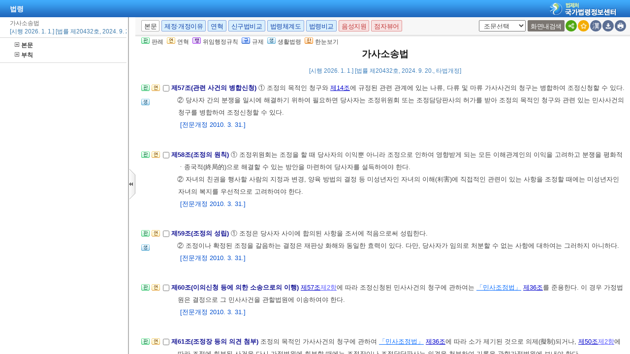

--- FILE ---
content_type: text/html;charset=UTF-8
request_url: https://www.law.go.kr/LSW/lsInfoR.do
body_size: 302544
content:
<!DOCTYPE html PUBLIC "-//W3C//DTD XHTML 1.0 Transitional//EN" "http://www.w3.org/TR/xhtml1/DTD/xhtml1-transitional.dtd">
<html xmlns="http://www.w3.org/1999/xhtml" lang="ko" xml:lang="ko">
 <head></head>
 <body>
  <input type="hidden" id="lsNm" name="lsNm" value="가사소송법" /> 
  <input type="hidden" id="lsId" name="lsId" value="001206" /> 
  <input type="hidden" id="lsiSeq" name="lsiSeq" value="265309" /> 
  <input type="hidden" id="ancYd" name="ancYd" value="20240920" /> 
  <input type="hidden" id="efYd" name="efYd" value="20260101" /> 
  <input type="hidden" id="ancNo" name="ancNo" value="20432" /> 
  <input type="hidden" id="lsBdyChrCls" name="lsBdyChrCls" value="010202" /> 
  <input type="hidden" id="lumIsConOrdin" value="" /> 
  <input type="hidden" id="nwYnValue" value="Y" /> 
  <input type="hidden" id="hstLnkDpYn" value="0" /> 
  <style>
.byl_pop ul li {
	padding: 7px;
	margin-left: 10px;
}
</style> 
  <script type="text/javascript">
$(document).ready(function(){
	customResizePop(); // 본문 리사이즈
	initEDotXPress('\uAC00\uC0AC\uC18C\uC1A1\uBC95');
});

function customResizePop() {
		// 본문 버튼 높이 만큼 제공한다. 13은 패딩값
		var $contentHeight = $("#center").height() - ($('.body_top_area').height() + 13);
		var $conTopHeight = $('#conTop').height() + 35;

		var bdyValue = lsVO.bdyUpdValue.updateContentNm || 'lsBdy';
		
        //lsInfoP 가 열릴 때 본문은 무조건 조회 하기 때문에 조건문 밖에 위치 하도록 변경.
		$('#viewwrapCenter').css('overflow-y', 'hidden');
        $('#bodyContentTOP > #viewwrapCenter').height($contentHeight);
        $('#conScroll').height($('#viewwrapCenter').height() - $conTopHeight);
        
        if (bdyValue == 'lsBdy') {
			/* 본문에서는 법령명 고정 때문에 hidden 처리*/
			$('#viewwrapCenter').css('overflow-y', 'hidden');
			$('#bodyContentTOP > #viewwrapCenter').height($contentHeight);
			if($('#viewwrapCenter2').height() != null || $('#viewwrapCenter2').height() == 0){
				$('#bodyContentTOP > #viewwrapCenter2').height($contentHeight);
				$('#conScroll').height($('#viewwrapCenter2').height() - $conTopHeight);
				$('#viewwrapCenter2').css('overflow', 'hidden');
			}
			$('#bodyContent').css('width', 'inherit');
		} else if (bdyValue == 'lsPtnThdCmp') {
			lspttnThdCmpResize();
		} else if (bdyValue == 'lumThdCmp') {
			thdCmpNewScPResize();
		} else if (bdyValue == 'lumThdCmpSc') {

		} else if (bdyValue == 'thdCmpNew') {

		} else if (bdyValue == 'lsOldAndNew') {				
			// 신구법은 이전 이후 버튼 높이까지 마이너스 한다. 
			$('#bodySideContent > #oldAndNewDiv').height(($contentHeight + $('#tmpWidth').height()-114));
		} else if (bdyValue == 'lsRvsDocInfoR') {

			$('#bodySideContent > #viewwrapCenter').height($contentHeight);
			$('#conScroll').height($('#viewwrapCenter').height() - $conTopHeight);
			$('#conTop').height($('.cont_top').height());
			$('#rvsConScroll').height($('#viewwrapCenter').height() - $('#rvsConTop').height());
			
		} else {
			$('#bodySideContent > #viewwrapCenter').height($contentHeight);
		}
}

function fileLayer(temp){
	var tempStr = $("#hwptext"+temp).attr("value");
	if(tempStr.length > 32){
 		$("#hwptext"+temp).css("width", "80%").css("text-overflow", "ellipsis").css("overflow","hidden").css("white-space","nowrap");
 		$("#hwpxtext"+temp).css("width", "80%").css("text-overflow", "ellipsis").css("overflow","hidden").css("white-space","nowrap");
 		$("#pdftext"+temp).css("width", "80%").css("text-overflow", "ellipsis").css("overflow","hidden").css("white-space","nowrap");
 	}

 	$(".byl_pop").css("display","none");

 	//레이어높이값
 	var height = $("#fileSaveLayer"+temp).height();
 	//본문 제일 하단 위치값 
	var pagePos = document.querySelector('#center');
	pagePos = pagePos.getBoundingClientRect().bottom;
	//레이어버튼위치값
	var layPos =document.querySelector('#imgPos'+temp);
	layPos = layPos.getBoundingClientRect().bottom;
	var lay_pop = $('#fileSaveLayer'+temp);
	var pos = $('#imgPos'+temp).position();
	
	if(pagePos > height+layPos){ //레이어가 잘리지 않을 때 
		lay_pop.css('top', (pos.top)+25 + 'px');
		lay_pop.css('left', '250px')
	}else{ //레이어가 잘릴 때
		lay_pop.css('top', ((pos.top)-height)+ 'px');
		lay_pop.css('left', (pos.left)+25+'px');
	}
	document.getElementById("fileSaveLayer"+temp).style.display="block";
}

function copyToClipBoard(temp2){
	var content = document.getElementById('textarea'+temp2);
	content.select();
	document.execCommand('copy');
	alert("주소가 클립보드에 저장되었습니다.");
	content.setSelectionRange(0,0);
}

function delLayer(temp){
	document.getElementById("fileSaveLayer"+temp).style.display="none";
}

</script> 
  <div id="contentBody" class="scr_ctrl"> 
   <div id="sideCenter" class="cont_area"> 
    <ul class="cont_icon"> 
     <li><a><img alt="판" src="/LSW/images/button/btn_jostmdico.gif" />판례</a></li> 
     <li><a><img alt="연" src="/LSW/images/button/btn_year3.gif" />연혁</a></li> 
     <li><a><img alt="행" src="/LSW/images/button/btn_entrust3_2.gif" />위임행정규칙</a></li> 
     <li><a><img alt="규" src="/LSW/images/button/btn_entrust4_2.gif" />규제</a></li> 
     <li><a><img alt="생" src="/LSW/images/button/btn_csmLnkIcon.gif" />생활법령</a></li> 
     <li><a><img alt="한" src="/LSW/images/button/btn_oneviewIcon.gif" />한눈보기</a></li> 
    </ul> 
    <!-- 법령명 --> 
    <div id="conTop" class="cont_top"> 
     <a id="top"></a> 
     <!-- 국민신문고 연결배너 출력 --> 
     <h2> 가사소송법 </h2> 
     <div class="ct_sub"> 
      <span>[시행 2026. 1. 1.] [법률 제20432호, 2024. 9. 20., 타법개정]</span> 
     </div> 
    </div> 
    <!-- 소관부처 --> 
    <div id="conScroll" class="scr_area" style="overflow-y: auto;"> 
     <div class="cont_subtit"> 
      <p> <a title="팝업으로 이동" onclick="javascript:cptOfiPop('http://www.moj.go.kr'); return false;" href="#AJAX" target="_blank"><span title="http://www.moj.go.kr" style="cursor: pointer;">법무부</span>(<span title="" style="cursor: pointer;">법무심의관실</span>)</a>, 02-2110-3164 </p> 
     </div> 
     <!-- 조문정보 --> 
     <a name="pjuk:90291319" id="pjuk:90291319"></a> 
     <div class="pgroup" style="padding-bottom: 0px; margin-bottom: 5px;"> 
      <p class="gtit" style="padding-top: 5px; margin-bottom: 0px;" data-joidfull="000100" data-joseq="90291319">         제1편 총칙 <span class="sfon">&lt;개정 2010. 3. 31.&gt;</span> </p> 
     </div> 
     <a name="J1:0" id="J1:0"></a> 
     <div class="pgroup"> 
      <ul class="lawico01"> 
       <li><a title="조문체계도 팝업으로 이동" style="text-decoration: none;" onclick="javascript:joStmdPop('265309', '0001', '00' );return false; " href="#AJAX"> <img alt="조문체계도버튼" src="/LSW/images/button/btn_jostmdico.gif" /> </a></li> 
       <li><a title="연혁 팝업으로 이동" style="text-decoration: none;" onclick="javascript:fJoHstShow(this, '001206', '265309', '90291321', '010202');return false;" href="#AJAX"> <img alt="연혁" src="/LSW/images/button/btn_year3.gif" /> </a></li> 
      </ul> 
      <div class="lawcon"> 
       <p class="pty1_p4"> <input name="joNoList" id="Y000100" style="vertical-align: middle;" onclick="javascript:getJoSelectLayer(this,'');" type="checkbox" value="1:0:000100:90291321" /> <span class="bl"><label for="Y000100"> 제1조(목적) </label> </span> 이 법은 인격의 존엄과 남녀 평등을 기본으로 하고 가정의 평화 및 친족 간에 서로 돕는 미풍양속을 보존하고 발전시키기 위하여 가사(家事)에 관한 소송(訴訟)과 비송(非訟) 및 조정(調停)에 대한 절차의 특례를 규정함을 목적으로 한다. </p>
       <p class="pty1_de2"> <span class="sfon">[전문개정 2010. 3. 31.]</span> </p> 
       <p></p> 
      </div> 
     </div> 
     <a name="J2:0" id="J2:0"></a> 
     <div class="pgroup"> 
      <ul class="lawico01"> 
       <li><a title="조문체계도 팝업으로 이동" style="text-decoration: none;" onclick="javascript:joStmdPop('265309', '0002', '00' );return false; " href="#AJAX"> <img alt="조문체계도버튼" src="/LSW/images/button/btn_jostmdico.gif" /> </a></li> 
       <li><a title="연혁 팝업으로 이동" style="text-decoration: none;" onclick="javascript:fJoHstShow(this, '001206', '265309', '90291323', '010202');return false;" href="#AJAX"> <img alt="연혁" src="/LSW/images/button/btn_year3.gif" /> </a></li> 
       <li class="csmLnkImg"><a href="javascript:;" target="" title="팝업으로 이동" onclick="javascript:openCsmLnkList('265309','2','0','1',this)"> <img src="images/button/btn_csmLnkIcon.gif" alt="생활법령버튼" /> </a></li> 
      </ul> 
      <div class="lawcon"> 
       <p class="pty1_p4"> <input name="joNoList" id="Y000200" style="vertical-align: middle;" onclick="javascript:getJoSelectLayer(this,'');" type="checkbox" value="2:0:000200:90291323" /> <span class="bl"><label for="Y000200"> 제2조(가정법원의 관장 사항) </label> </span> ① 다음 각 호의 사항(이하 “가사사건”이라 한다)에 대한 심리(審理)와 재판은 가정법원의 전속관할(專屬管轄)로 한다. <span class="sfon">&lt;개정 2013. 4. 5., 2013. 7. 30., 2014. 10. 15., 2016. 12. 2., 2017. 10. 31., 2024. 9. 20.&gt;</span> </p>
       <p class="pty1_de2h">1. 가사소송사건 </p> 
       <p class="pty1_de3">가. 가류(類) 사건 <span class="sfon"></span></p>
       <p class="pty1_de4_1">1) 혼인의 무효 <span class="sfon"></span></p>
       <p class="pty1_de4_1">2) 이혼의 무효 <span class="sfon"></span></p>
       <p class="pty1_de4_1">3) 인지(認知)의 무효 <span class="sfon"></span></p>
       <p class="pty1_de4_1">4) 친생자관계 존부 확인(親生子關係 存否 確認) <span class="sfon"></span></p>
       <p class="pty1_de4_1">5) 입양의 무효 <span class="sfon"></span></p>
       <p class="pty1_de4_1">6) 파양(罷養)의 무효 <span class="sfon"></span></p> 
       <p class="pty1_de3">나. 나류(類) 사건 <span class="sfon"></span></p>
       <p class="pty1_de4_1">1) 사실상 혼인관계 존부 확인 <span class="sfon"></span></p>
       <p class="pty1_de4_1">2) 혼인의 취소 <span class="sfon"></span></p>
       <p class="pty1_de4_1">3) 이혼의 취소 <span class="sfon"></span></p>
       <p class="pty1_de4_1">4) 재판상 이혼 <span class="sfon"></span></p>
       <p class="pty1_de4_1">5) 아버지의 결정 <span class="sfon"></span></p>
       <p class="pty1_de4_1">6) 친생부인(親生否認) <span class="sfon"></span></p>
       <p class="pty1_de4_1">7) 인지의 취소 <span class="sfon"></span></p>
       <p class="pty1_de4_1">8) 인지에 대한 이의(異議) <span class="sfon"></span></p>
       <p class="pty1_de4_1">9) 인지청구 <span class="sfon"></span></p>
       <p class="pty1_de4_1">10) 입양의 취소 <span class="sfon"></span></p>
       <p class="pty1_de4_1">11) 파양의 취소 <span class="sfon"></span></p>
       <p class="pty1_de4_1">12) 재판상 파양 <span class="sfon"></span></p>
       <p class="pty1_de4_1">13) 친양자(親養子) 입양의 취소 <span class="sfon"></span></p>
       <p class="pty1_de4_1">14) 친양자의 파양 <span class="sfon"></span></p>
       <p class="pty1_de4_1">15) 상속권 상실 선고 <span class="sfon"></span></p> 
       <p class="pty1_de3">다. 다류(類) 사건 <span class="sfon"></span></p>
       <p class="pty1_de4_1">1) 약혼 해제(解除) 또는 사실혼관계 부당 파기(破棄)로 인한 손해배상청구(제3자에 대한 청구를 포함한다) 및 원상회복의 청구 <span class="sfon"></span></p>
       <p class="pty1_de4_1">2) 혼인의 무효ㆍ취소, 이혼의 무효ㆍ취소 또는 이혼을 원인으로 하는 손해배상청구(제3자에 대한 청구를 포함한다) 및 원상회복의 청구 <span class="sfon"></span></p>
       <p class="pty1_de4_1">3) 입양의 무효ㆍ취소, 파양의 무효ㆍ취소 또는 파양을 원인으로 하는 손해배상청구(제3자에 대한 청구를 포함한다) 및 원상회복의 청구 <span class="sfon"></span></p>
       <p class="pty1_de4_1">4) <a title="팝업으로 이동" class="link sfon1" onclick="javascript:fncLsLawPop('1031195849','ALLJO','');" href="javascript:;">「민법」</a> <a title="팝업으로 이동" class="link sfon2" onclick="javascript:fncLsLawPop('1031195851','JO','');" href="javascript:;">제839조의3</a>에 따른 재산분할청구권 보전을 위한 사해행위(詐害行爲) 취소 및 원상회복의 청구 <span class="sfon"></span></p> 
       <p class="pty1_de2h">2. 가사비송사건 </p> 
       <p class="pty1_de3">가. 라류(類) 사건 <span class="sfon"></span></p>
       <p class="pty1_de4_1">1) <a title="팝업으로 이동" class="link sfon1" onclick="javascript:fncLsLawPop('1031195959','ALLJO','');" href="javascript:;">「민법」</a> <a title="팝업으로 이동" class="link sfon2" onclick="javascript:fncLsLawPop('1031195961','JO','');" href="javascript:;">제9조</a><a title="팝업으로 이동" class="link sfon3" onclick="javascript:fncLsLawPop('1031195963','JO','');" href="javascript:;">제1항</a>, <a title="팝업으로 이동" class="link sfon2" onclick="javascript:fncLsLawPop('1031195781','JO','');" href="javascript:;">제11조</a>, <a title="팝업으로 이동" class="link sfon2" onclick="javascript:fncLsLawPop('1031195805','JO','');" href="javascript:;">제14조의3</a><a title="팝업으로 이동" class="link sfon3" onclick="javascript:fncLsLawPop('1031195807','JO','');" href="javascript:;">제2항</a> 및 <a title="팝업으로 이동" class="link sfon2" onclick="javascript:fncLsLawPop('1031195877','JO','');" href="javascript:;">제959조의20</a>에 따른 성년후견 개시의 심판과 그 종료의 심판 <span class="sfon"></span></p>
       <p class="pty1_de4_1">1)의2 <a title="팝업으로 이동" class="link sfon1" onclick="javascript:fncLsLawPop('1031196127','ALLJO','');" href="javascript:;">「민법」</a> <a title="팝업으로 이동" class="link sfon2" onclick="javascript:fncLsLawPop('1031196129','JO','');" href="javascript:;">제10조</a><a title="팝업으로 이동" class="link sfon3" onclick="javascript:fncLsLawPop('1031196131','JO','');" href="javascript:;">제2항</a> 및 <a title="팝업으로 이동" class="link sfon3" onclick="javascript:fncLsLawPop('1031196133','JO','');" href="javascript:;">제3항</a>에 따른 취소할 수 없는 피성년후견인의 법률행위의 범위 결정 및 그 변경 <span class="sfon"></span></p>
       <p class="pty1_de4_1">1)의3 <a title="팝업으로 이동" class="link sfon1" onclick="javascript:fncLsLawPop('1031196091','ALLJO','');" href="javascript:;">「민법」</a> <a title="팝업으로 이동" class="link sfon2" onclick="javascript:fncLsLawPop('1031196093','JO','');" href="javascript:;">제12조</a><a title="팝업으로 이동" class="link sfon3" onclick="javascript:fncLsLawPop('1031196095','JO','');" href="javascript:;">제1항</a>, <a title="팝업으로 이동" class="link sfon2" onclick="javascript:fncLsLawPop('1031195779','JO','');" href="javascript:;">제14조</a>, <a title="팝업으로 이동" class="link sfon2" onclick="javascript:fncLsLawPop('1031195757','JO','');" href="javascript:;">제14조의3</a><a title="팝업으로 이동" class="link sfon3" onclick="javascript:fncLsLawPop('1031195759','JO','');" href="javascript:;">제1항</a> 및 <a title="팝업으로 이동" class="link sfon2" onclick="javascript:fncLsLawPop('1031195877','JO','');" href="javascript:;">제959조의20</a>에 따른 한정후견 개시의 심판과 그 종료의 심판 <span class="sfon"></span></p>
       <p class="pty1_de4_1">1)의4 <a title="팝업으로 이동" class="link sfon1" onclick="javascript:fncLsLawPop('1031195773','ALLJO','');" href="javascript:;">「민법」</a> <a title="팝업으로 이동" class="link sfon2" onclick="javascript:fncLsLawPop('1031195775','JO','');" href="javascript:;">제13조</a><a title="팝업으로 이동" class="link sfon3" onclick="javascript:fncLsLawPop('1031195777','JO','');" href="javascript:;">제1항부터 제3항</a>까지의 규정에 따른 피한정후견인이 한정후견인의 동의를 받아야 하는 행위의 범위 결정과 그 변경 및 한정후견인의 동의를 갈음하는 허가 <span class="sfon"></span></p>
       <p class="pty1_de4_1">1)의5 <a title="팝업으로 이동" class="link sfon1" onclick="javascript:fncLsLawPop('1031195603','ALLJO','');" href="javascript:;">「민법」</a> <a title="팝업으로 이동" class="link sfon2" onclick="javascript:fncLsLawPop('1031195605','JO','');" href="javascript:;">제14조의2</a>, <a title="팝업으로 이동" class="link sfon2" onclick="javascript:fncLsLawPop('1031195835','JO','');" href="javascript:;">제14조의3</a> 및 <a title="팝업으로 이동" class="link sfon2" onclick="javascript:fncLsLawPop('1031195877','JO','');" href="javascript:;">제959조의20</a>에 따른 특정후견의 심판과 그 종료의 심판 <span class="sfon"></span></p>
       <p class="pty1_de4_1">2) <a title="팝업으로 이동" class="link sfon1" onclick="javascript:fncLsLawPop('1031195665','ALLJO','');" href="javascript:;">「민법」</a> <a title="팝업으로 이동" class="link sfon2" onclick="javascript:fncLsLawPop('1031195667','JO','');" href="javascript:;">제22조부터 제26조</a>까지의 규정에 따른 부재자 재산의 관리에 관한 처분 <span class="sfon"></span></p>
       <p class="pty1_de4_1">2)의2 <a title="팝업으로 이동" class="link sfon1" onclick="javascript:fncLsLawPop('1031196069','ALLJO','');" href="javascript:;">「민법」</a> <a title="팝업으로 이동" class="link sfon2" onclick="javascript:fncLsLawPop('1031196071','JO','');" href="javascript:;">제909조의2</a><a title="팝업으로 이동" class="link sfon3" onclick="javascript:fncLsLawPop('1031196073','JO','');" href="javascript:;">제5항</a>에 따라 친권자 또는 미성년후견인의 임무를 대행할 사람(이하 “임무대행자”라 한다)의 <a title="팝업으로 이동" class="link sfon1" onclick="javascript:fncLsLawPop('1031195937','ALLJO','');" href="javascript:;">같은 법</a> <a title="팝업으로 이동" class="link sfon2" onclick="javascript:fncLsLawPop('1031195939','JO','');" href="javascript:;">제25조</a>에 따른 권한을 넘는 행위의 허가 <span class="sfon"></span></p>
       <p class="pty1_de4_1">3) <a title="팝업으로 이동" class="link sfon1" onclick="javascript:fncLsLawPop('1031195607','ALLJO','');" href="javascript:;">「민법」</a> <a title="팝업으로 이동" class="link sfon2" onclick="javascript:fncLsLawPop('1031195609','JO','');" href="javascript:;">제27조부터 제29조</a>까지의 규정에 따른 실종의 선고와 그 취소 <span class="sfon"></span></p>
       <p class="pty1_de4_1">4) <a title="팝업으로 이동" class="link sfon1" onclick="javascript:fncLsLawPop('1031195719','ALLJO','');" href="javascript:;">「민법」</a> <a title="팝업으로 이동" class="link sfon2" onclick="javascript:fncLsLawPop('1031195721','JO','');" href="javascript:;">제781조</a><a title="팝업으로 이동" class="link sfon3" onclick="javascript:fncLsLawPop('1031195723','JO','');" href="javascript:;">제4항</a>에 따른 성(姓)과 본(本)의 창설 허가 <span class="sfon"></span></p>
       <p class="pty1_de4_1">5) <a title="팝업으로 이동" class="link sfon1" onclick="javascript:fncLsLawPop('1031195699','ALLJO','');" href="javascript:;">「민법」</a> <a title="팝업으로 이동" class="link sfon2" onclick="javascript:fncLsLawPop('1031195701','JO','');" href="javascript:;">제781조</a><a title="팝업으로 이동" class="link sfon3" onclick="javascript:fncLsLawPop('1031195703','JO','');" href="javascript:;">제5항</a>에 따른 자녀의 종전 성과 본의 계속사용허가 <span class="sfon"></span></p>
       <p class="pty1_de4_1">6) <a title="팝업으로 이동" class="link sfon1" onclick="javascript:fncLsLawPop('1031195615','ALLJO','');" href="javascript:;">「민법」</a> <a title="팝업으로 이동" class="link sfon2" onclick="javascript:fncLsLawPop('1031195617','JO','');" href="javascript:;">제781조</a><a title="팝업으로 이동" class="link sfon3" onclick="javascript:fncLsLawPop('1031195619','JO','');" href="javascript:;">제6항</a>에 따른 자녀의 성과 본의 변경허가 <span class="sfon"></span></p>
       <p class="pty1_de4_1">7) <a title="팝업으로 이동" class="link sfon1" onclick="javascript:fncLsLawPop('1031195977','ALLJO','');" href="javascript:;">「민법」</a> <a title="팝업으로 이동" class="link sfon2" onclick="javascript:fncLsLawPop('1031195979','JO','');" href="javascript:;">제829조</a><a title="팝업으로 이동" class="link sfon3" onclick="javascript:fncLsLawPop('1031195981','JO','');" href="javascript:;">제2항</a> 단서에 따른 부부재산약정의 변경에 대한 허가 <span class="sfon"></span></p>
       <p class="pty1_de4_1">7)의2 <a title="팝업으로 이동" class="link sfon1" onclick="javascript:fncLsLawPop('1031195999','ALLJO','');" href="javascript:;">「민법」</a> <a title="팝업으로 이동" class="link sfon2" onclick="javascript:fncLsLawPop('1031196001','JO','');" href="javascript:;">제854조의2</a>에 따른 친생부인의 허가 <span class="sfon"></span></p>
       <p class="pty1_de4_1">7)의3 <a title="팝업으로 이동" class="link sfon1" onclick="javascript:fncLsLawPop('1031195865','ALLJO','');" href="javascript:;">「민법」</a> <a title="팝업으로 이동" class="link sfon2" onclick="javascript:fncLsLawPop('1031195867','JO','');" href="javascript:;">제855조의2</a><a title="팝업으로 이동" class="link sfon3" onclick="javascript:fncLsLawPop('1031195869','JO','');" href="javascript:;">제1항</a> 및 <a title="팝업으로 이동" class="link sfon3" onclick="javascript:fncLsLawPop('1031195871','JO','');" href="javascript:;">제2항</a>에 따른 인지의 허가 <span class="sfon"></span></p>
       <p class="pty1_de4_1">8) <a title="팝업으로 이동" class="link sfon1" onclick="javascript:fncLsLawPop('1031195705','ALLJO','');" href="javascript:;">「민법」</a> <a title="팝업으로 이동" class="link sfon2" onclick="javascript:fncLsLawPop('1031195707','JO','');" href="javascript:;">제867조</a>에 따른 미성년자의 입양에 대한 허가 <span class="sfon"></span></p>
       <p class="pty1_de4_1">8)의2 <a title="팝업으로 이동" class="link sfon1" onclick="javascript:fncLsLawPop('1031195989','ALLJO','');" href="javascript:;">「민법」</a> <a title="팝업으로 이동" class="link sfon2" onclick="javascript:fncLsLawPop('1031195991','JO','');" href="javascript:;">제873조</a><a title="팝업으로 이동" class="link sfon3" onclick="javascript:fncLsLawPop('1031195993','JO','');" href="javascript:;">제2항</a>에 따라 준용되는 <a title="팝업으로 이동" class="link sfon1" onclick="javascript:fncLsLawPop('1031195809','ALLJO','');" href="javascript:;">같은 법</a> <a title="팝업으로 이동" class="link sfon2" onclick="javascript:fncLsLawPop('1031195811','JO','');" href="javascript:;">제867조</a>에 따른 피성년후견인이 입양을 하거나 양자가 되는 것에 대한 허가 <span class="sfon"></span></p>
       <p class="pty1_de4_1">9) <a title="팝업으로 이동" class="link sfon1" onclick="javascript:fncLsLawPop('1031195813','ALLJO','');" href="javascript:;">「민법」</a> <a title="팝업으로 이동" class="link sfon2" onclick="javascript:fncLsLawPop('1031195815','JO','');" href="javascript:;">제871조</a><a title="팝업으로 이동" class="link sfon3" onclick="javascript:fncLsLawPop('1031195817','JO','');" href="javascript:;">제2항</a>에 따른 부모의 동의를 갈음하는 심판 <span class="sfon"></span></p>
       <p class="pty1_de4_1">10) 삭제 <span class="sfon">&lt;2013. 7. 30.&gt;</span></p>
       <p class="pty1_de4_1">11) <a title="팝업으로 이동" class="link sfon1" onclick="javascript:fncLsLawPop('1031195659','ALLJO','');" href="javascript:;">「민법」</a> <a title="팝업으로 이동" class="link sfon2" onclick="javascript:fncLsLawPop('1031195661','JO','');" href="javascript:;">제906조</a><a title="팝업으로 이동" class="link sfon3" onclick="javascript:fncLsLawPop('1031195663','JO','');" href="javascript:;">제1항</a> 단서에 따른 양자의 친족 또는 이해관계인의 파양청구에 대한 허가 <span class="sfon"></span></p>
       <p class="pty1_de4_1">12) <a title="팝업으로 이동" class="link sfon1" onclick="javascript:fncLsLawPop('1031195629','ALLJO','');" href="javascript:;">「민법」</a> <a title="팝업으로 이동" class="link sfon2" onclick="javascript:fncLsLawPop('1031195631','JO','');" href="javascript:;">제908조의2</a>에 따른 친양자 입양의 허가 <span class="sfon"></span></p>
       <p class="pty1_de4_1">13) <a title="팝업으로 이동" class="link sfon1" onclick="javascript:fncLsLawPop('1031195693','ALLJO','');" href="javascript:;">「민법」</a> <a title="팝업으로 이동" class="link sfon2" onclick="javascript:fncLsLawPop('1031195695','JO','');" href="javascript:;">제909조</a><a title="팝업으로 이동" class="link sfon3" onclick="javascript:fncLsLawPop('1031195697','JO','');" href="javascript:;">제2항</a> 단서에 따른 친권 행사 방법의 결정 <span class="sfon"></span></p>
       <p class="pty1_de4_1">13)의2 <a title="팝업으로 이동" class="link sfon1" onclick="javascript:fncLsLawPop('1031195787','ALLJO','');" href="javascript:;">「민법」</a> <a title="팝업으로 이동" class="link sfon2" onclick="javascript:fncLsLawPop('1031195789','JO','');" href="javascript:;">제909조의2</a><a title="팝업으로 이동" class="link sfon3" onclick="javascript:fncLsLawPop('1031195791','JO','');" href="javascript:;">제1항부터 제5항</a>까지(<a title="팝업으로 이동" class="link sfon1" onclick="javascript:fncLsLawPop('1031196003','ALLJO','');" href="javascript:;">같은 법</a> <a title="팝업으로 이동" class="link sfon2" onclick="javascript:fncLsLawPop('1031196005','JO','');" href="javascript:;">제927조의2</a><a title="팝업으로 이동" class="link sfon3" onclick="javascript:fncLsLawPop('1031196007','JO','');" href="javascript:;">제1항</a> 각 호 외의 부분 본문에 따라 준용되는 경우를 포함한다)에 따른 친권자의 지정, 미성년후견인의 선임 및 임무대행자의 선임 <span class="sfon"></span></p>
       <p class="pty1_de4_1">13)의3 <a title="팝업으로 이동" class="link sfon1" onclick="javascript:fncLsLawPop('1031195675','ALLJO','');" href="javascript:;">「민법」</a> <a title="팝업으로 이동" class="link sfon2" onclick="javascript:fncLsLawPop('1031195677','JO','');" href="javascript:;">제909조의2</a><a title="팝업으로 이동" class="link sfon3" onclick="javascript:fncLsLawPop('1031195679','JO','');" href="javascript:;">제6항</a>에 따른 후견의 종료 및 친권자의 지정 <span class="sfon"></span></p>
       <p class="pty1_de4_1">14) 삭제 <span class="sfon">&lt;2021. 1. 26.&gt;</span></p>
       <p class="pty1_de4_1">15) <a title="팝업으로 이동" class="link sfon1" onclick="javascript:fncLsLawPop('1031195861','ALLJO','');" href="javascript:;">「민법」</a> <a title="팝업으로 이동" class="link sfon2" onclick="javascript:fncLsLawPop('1031195863','JO','');" href="javascript:;">제918조</a>(<a title="팝업으로 이동" class="link sfon1" onclick="javascript:fncLsLawPop('1031195611','ALLJO','');" href="javascript:;">같은 법</a> <a title="팝업으로 이동" class="link sfon2" onclick="javascript:fncLsLawPop('1031195613','JO','');" href="javascript:;">제956조</a>에 따라 준용되는 경우를 포함한다)에 따른 재산관리인의 선임(選任) 또는 개임(改任)과 재산관리에 관한 처분 <span class="sfon"></span></p>
       <p class="pty1_de4_1">16) <a title="팝업으로 이동" class="link sfon1" onclick="javascript:fncLsLawPop('1031195969','ALLJO','');" href="javascript:;">「민법」</a> <a title="팝업으로 이동" class="link sfon2" onclick="javascript:fncLsLawPop('1031195971','JO','');" href="javascript:;">제921조</a>(<a title="팝업으로 이동" class="link sfon1" onclick="javascript:fncLsLawPop('1031196143','ALLJO','');" href="javascript:;">「민법」</a> <a title="팝업으로 이동" class="link sfon2" onclick="javascript:fncLsLawPop('1031196145','JO','');" href="javascript:;">제949조의3</a>에 따라 준용되는 경우를 포함한다)에 따른 특별대리인의 선임 <span class="sfon"></span></p>
       <p class="pty1_de4_1">17) <a title="팝업으로 이동" class="link sfon1" onclick="javascript:fncLsLawPop('1031195769','ALLJO','');" href="javascript:;">「민법」</a> <a title="팝업으로 이동" class="link sfon2" onclick="javascript:fncLsLawPop('1031195771','JO','');" href="javascript:;">제927조</a>에 따른 친권자의 법률행위 대리권 및 재산관리권의 사퇴(辭退) 또는 회복에 대한 허가 <span class="sfon"></span></p>
       <p class="pty1_de4_1">17)의2 <a title="팝업으로 이동" class="link sfon1" onclick="javascript:fncLsLawPop('1031195793','ALLJO','');" href="javascript:;">「민법」</a> <a title="팝업으로 이동" class="link sfon2" onclick="javascript:fncLsLawPop('1031195795','JO','');" href="javascript:;">제927조의2</a><a title="팝업으로 이동" class="link sfon3" onclick="javascript:fncLsLawPop('1031195797','JO','');" href="javascript:;">제2항</a>에 따른 친권자의 지정 <span class="sfon"></span></p>
       <p class="pty1_de4_1">17)의3 <a title="팝업으로 이동" class="link sfon1" onclick="javascript:fncLsLawPop('1031195895','ALLJO','');" href="javascript:;">「민법」</a> <a title="팝업으로 이동" class="link sfon2" onclick="javascript:fncLsLawPop('1031195897','JO','');" href="javascript:;">제931조</a><a title="팝업으로 이동" class="link sfon3" onclick="javascript:fncLsLawPop('1031195899','JO','');" href="javascript:;">제2항</a>에 따른 후견의 종료 및 친권자의 지정 <span class="sfon"></span></p>
       <p class="pty1_de4_1">18) <a title="팝업으로 이동" class="link sfon1" onclick="javascript:fncLsLawPop('1031195649','ALLJO','');" href="javascript:;">「민법」</a> <a title="팝업으로 이동" class="link sfon2" onclick="javascript:fncLsLawPop('1031195651','JO','');" href="javascript:;">제932조</a>, <a title="팝업으로 이동" class="link sfon2" onclick="javascript:fncLsLawPop('1031195883','JO','');" href="javascript:;">제936조</a><a title="팝업으로 이동" class="link sfon3" onclick="javascript:fncLsLawPop('1031195885','JO','');" href="javascript:;">제1항부터 제3항</a>까지, <a title="팝업으로 이동" class="link sfon2" onclick="javascript:fncLsLawPop('1031195687','JO','');" href="javascript:;">제940조</a>, <a title="팝업으로 이동" class="link sfon2" onclick="javascript:fncLsLawPop('1031196109','JO','');" href="javascript:;">제959조의3</a> 및 <a title="팝업으로 이동" class="link sfon2" onclick="javascript:fncLsLawPop('1031196151','JO','');" href="javascript:;">제959조의9</a>에 따른 미성년후견인ㆍ성년후견인ㆍ한정후견인ㆍ특정후견인의 선임 또는 변경 <span class="sfon"></span></p>
       <p class="pty1_de4_1">18)의2 <a title="팝업으로 이동" class="link sfon1" onclick="javascript:fncLsLawPop('1031195799','ALLJO','');" href="javascript:;">「민법」</a> <a title="팝업으로 이동" class="link sfon2" onclick="javascript:fncLsLawPop('1031195801','JO','');" href="javascript:;">제938조</a><a title="팝업으로 이동" class="link sfon3" onclick="javascript:fncLsLawPop('1031195803','JO','');" href="javascript:;">제2항부터 제4항</a>까지의 규정에 따른 성년후견인의 법정대리권의 범위 결정과 그 변경 및 성년후견인이 피성년후견인의 신상에 관하여 결정할 수 있는 권한의 범위 결정과 그 변경 <span class="sfon"></span></p>
       <p class="pty1_de4_1">18)의3 <a title="팝업으로 이동" class="link sfon1" onclick="javascript:fncLsLawPop('1031195741','ALLJO','');" href="javascript:;">「민법」</a> <a title="팝업으로 이동" class="link sfon2" onclick="javascript:fncLsLawPop('1031195743','JO','');" href="javascript:;">제940조의7</a>에 따라 준용되는 <a title="팝업으로 이동" class="link sfon2" onclick="javascript:fncLsLawPop('1031195687','JO','');" href="javascript:;">제940조</a>와 <a title="팝업으로 이동" class="link sfon2" onclick="javascript:fncLsLawPop('1031196067','JO','');" href="javascript:;">제940조의3</a>, <a title="팝업으로 이동" class="link sfon2" onclick="javascript:fncLsLawPop('1031195681','JO','');" href="javascript:;">제940조의4</a>, <a title="팝업으로 이동" class="link sfon2" onclick="javascript:fncLsLawPop('1031195889','JO','');" href="javascript:;">제959조의5</a> 및 <a title="팝업으로 이동" class="link sfon2" onclick="javascript:fncLsLawPop('1031195731','JO','');" href="javascript:;">제959조의10</a>에 따른 미성년후견감독인ㆍ성년후견감독인ㆍ한정후견감독인ㆍ특정후견감독인의 선임 또는 변경 <span class="sfon"></span></p>
       <p class="pty1_de4_1">19) <a title="팝업으로 이동" class="link sfon1" onclick="javascript:fncLsLawPop('1031195715','ALLJO','');" href="javascript:;">「민법」</a> <a title="팝업으로 이동" class="link sfon2" onclick="javascript:fncLsLawPop('1031195717','JO','');" href="javascript:;">제939조</a>(<a title="팝업으로 이동" class="link sfon1" onclick="javascript:fncLsLawPop('1031195741','ALLJO','');" href="javascript:;">「민법」</a> <a title="팝업으로 이동" class="link sfon2" onclick="javascript:fncLsLawPop('1031195743','JO','');" href="javascript:;">제940조의7</a>, <a title="팝업으로 이동" class="link sfon2" onclick="javascript:fncLsLawPop('1031195891','JO','');" href="javascript:;">제959조의3</a><a title="팝업으로 이동" class="link sfon3" onclick="javascript:fncLsLawPop('1031195893','JO','');" href="javascript:;">제2항</a>, <a title="팝업으로 이동" class="link sfon2" onclick="javascript:fncLsLawPop('1031196135','JO','');" href="javascript:;">제959조의5</a><a title="팝업으로 이동" class="link sfon3" onclick="javascript:fncLsLawPop('1031196137','JO','');" href="javascript:;">제2항</a>, <a title="팝업으로 이동" class="link sfon2" onclick="javascript:fncLsLawPop('1031195965','JO','');" href="javascript:;">제959조의9</a><a title="팝업으로 이동" class="link sfon3" onclick="javascript:fncLsLawPop('1031195967','JO','');" href="javascript:;">제2항</a>, <a title="팝업으로 이동" class="link sfon2" onclick="javascript:fncLsLawPop('1031195973','JO','');" href="javascript:;">제959조의10</a><a title="팝업으로 이동" class="link sfon3" onclick="javascript:fncLsLawPop('1031195975','JO','');" href="javascript:;">제2항</a>에 따라 준용되는 경우 및 <a title="팝업으로 이동" class="link sfon2" onclick="javascript:fncLsLawPop('1031195917','JO','');" href="javascript:;">제959조의16</a><a title="팝업으로 이동" class="link sfon3" onclick="javascript:fncLsLawPop('1031195919','JO','');" href="javascript:;">제3항</a>에 따라 준용되는 <a title="팝업으로 이동" class="link sfon2" onclick="javascript:fncLsLawPop('1031195875','JO','');" href="javascript:;">제940조의7</a>에 따라 다시 준용되는 경우를 포함한다)에 따른 미성년후견인ㆍ성년후견인ㆍ한정후견인ㆍ특정후견인ㆍ미성년후견감독인ㆍ성년후견감독인ㆍ한정후견감독인ㆍ특정후견감독인ㆍ임의후견감독인의 사임에 대한 허가 <span class="sfon"></span></p>
       <p class="pty1_de4_1">20) <a title="팝업으로 이동" class="link sfon1" onclick="javascript:fncLsLawPop('1031195751','ALLJO','');" href="javascript:;">「민법」</a> <a title="팝업으로 이동" class="link sfon2" onclick="javascript:fncLsLawPop('1031195753','JO','');" href="javascript:;">제941조</a><a title="팝업으로 이동" class="link sfon3" onclick="javascript:fncLsLawPop('1031195755','JO','');" href="javascript:;">제1항</a> 단서(<a title="팝업으로 이동" class="link sfon1" onclick="javascript:fncLsLawPop('1031195947','ALLJO','');" href="javascript:;">같은 법</a> <a title="팝업으로 이동" class="link sfon2" onclick="javascript:fncLsLawPop('1031195949','JO','');" href="javascript:;">제948조</a>에 따라 준용되는 경우를 포함한다)에 따른 후견인의 재산 목록 작성을 위한 기간의 연장허가 <span class="sfon"></span></p>
       <p class="pty1_de4_1">21) <a title="팝업으로 이동" class="link sfon1" onclick="javascript:fncLsLawPop('1031195819','ALLJO','');" href="javascript:;">「민법」</a> <a title="팝업으로 이동" class="link sfon2" onclick="javascript:fncLsLawPop('1031195821','JO','');" href="javascript:;">제947조의2</a><a title="팝업으로 이동" class="link sfon3" onclick="javascript:fncLsLawPop('1031195823','JO','');" href="javascript:;">제2항</a>(<a title="팝업으로 이동" class="link sfon1" onclick="javascript:fncLsLawPop('1031196013','ALLJO','');" href="javascript:;">「민법」</a> <a title="팝업으로 이동" class="link sfon2" onclick="javascript:fncLsLawPop('1031196015','JO','');" href="javascript:;">제959조의6</a>에 따라 준용되는 경우를 포함한다)에 따른 피성년후견인 또는 피한정후견인의 격리에 대한 허가 및 <a title="팝업으로 이동" class="link sfon1" onclick="javascript:fncLsLawPop('1031196097','ALLJO','');" href="javascript:;">「민법」</a> <a title="팝업으로 이동" class="link sfon2" onclick="javascript:fncLsLawPop('1031196099','JO','');" href="javascript:;">제947조의2</a><a title="팝업으로 이동" class="link sfon3" onclick="javascript:fncLsLawPop('1031196101','JO','');" href="javascript:;">제4항</a>(<a title="팝업으로 이동" class="link sfon1" onclick="javascript:fncLsLawPop('1031195741','ALLJO','');" href="javascript:;">「민법」</a> <a title="팝업으로 이동" class="link sfon2" onclick="javascript:fncLsLawPop('1031195743','JO','');" href="javascript:;">제940조의7</a>, <a title="팝업으로 이동" class="link sfon2" onclick="javascript:fncLsLawPop('1031196135','JO','');" href="javascript:;">제959조의5</a><a title="팝업으로 이동" class="link sfon3" onclick="javascript:fncLsLawPop('1031196137','JO','');" href="javascript:;">제2항</a> 및 <a title="팝업으로 이동" class="link sfon2" onclick="javascript:fncLsLawPop('1031196029','JO','');" href="javascript:;">제959조의6</a>에 따라 준용되는 경우를 포함한다)에 따른 피미성년후견인, 피성년후견인 또는 피한정후견인에 대한 의료행위의 동의에 대한 허가 <span class="sfon"></span></p>
       <p class="pty1_de4_1">21)의2 <a title="팝업으로 이동" class="link sfon1" onclick="javascript:fncLsLawPop('1031196075','ALLJO','');" href="javascript:;">「민법」</a> <a title="팝업으로 이동" class="link sfon2" onclick="javascript:fncLsLawPop('1031196077','JO','');" href="javascript:;">제947조의2</a><a title="팝업으로 이동" class="link sfon3" onclick="javascript:fncLsLawPop('1031196079','JO','');" href="javascript:;">제5항</a>(<a title="팝업으로 이동" class="link sfon1" onclick="javascript:fncLsLawPop('1031195741','ALLJO','');" href="javascript:;">「민법」</a> <a title="팝업으로 이동" class="link sfon2" onclick="javascript:fncLsLawPop('1031195743','JO','');" href="javascript:;">제940조의7</a>, <a title="팝업으로 이동" class="link sfon2" onclick="javascript:fncLsLawPop('1031196135','JO','');" href="javascript:;">제959조의5</a><a title="팝업으로 이동" class="link sfon3" onclick="javascript:fncLsLawPop('1031196137','JO','');" href="javascript:;">제2항</a> 및 <a title="팝업으로 이동" class="link sfon2" onclick="javascript:fncLsLawPop('1031196029','JO','');" href="javascript:;">제959조의6</a>에 따라 준용되는 경우를 포함한다)에 따른 피미성년후견인, 피성년후견인 또는 피한정후견인이 거주하는 건물 또는 그 대지에 대한 매도 등에 대한 허가 <span class="sfon"></span></p>
       <p class="pty1_de4_1">21)의3 <a title="팝업으로 이동" class="link sfon1" onclick="javascript:fncLsLawPop('1031195955','ALLJO','');" href="javascript:;">「민법」</a> <a title="팝업으로 이동" class="link sfon2" onclick="javascript:fncLsLawPop('1031195957','JO','');" href="javascript:;">제949조의2</a>(<a title="팝업으로 이동" class="link sfon1" onclick="javascript:fncLsLawPop('1031195741','ALLJO','');" href="javascript:;">「민법」</a> <a title="팝업으로 이동" class="link sfon2" onclick="javascript:fncLsLawPop('1031195743','JO','');" href="javascript:;">제940조의7</a>, <a title="팝업으로 이동" class="link sfon2" onclick="javascript:fncLsLawPop('1031196135','JO','');" href="javascript:;">제959조의5</a><a title="팝업으로 이동" class="link sfon3" onclick="javascript:fncLsLawPop('1031196137','JO','');" href="javascript:;">제2항</a>, <a title="팝업으로 이동" class="link sfon2" onclick="javascript:fncLsLawPop('1031196029','JO','');" href="javascript:;">제959조의6</a>, <a title="팝업으로 이동" class="link sfon2" onclick="javascript:fncLsLawPop('1031195973','JO','');" href="javascript:;">제959조의10</a><a title="팝업으로 이동" class="link sfon3" onclick="javascript:fncLsLawPop('1031195975','JO','');" href="javascript:;">제2항</a>, <a title="팝업으로 이동" class="link sfon2" onclick="javascript:fncLsLawPop('1031195873','JO','');" href="javascript:;">제959조의12</a>에 따라 준용되는 경우 및 <a title="팝업으로 이동" class="link sfon2" onclick="javascript:fncLsLawPop('1031195917','JO','');" href="javascript:;">제959조의16</a><a title="팝업으로 이동" class="link sfon3" onclick="javascript:fncLsLawPop('1031195919','JO','');" href="javascript:;">제3항</a>에 따라 준용되는 <a title="팝업으로 이동" class="link sfon2" onclick="javascript:fncLsLawPop('1031195875','JO','');" href="javascript:;">제940조의7</a>에 따라 다시 준용되는 경우를 포함한다)에 따른 여러 명의 성년후견인ㆍ한정후견인ㆍ특정후견인ㆍ성년후견감독인ㆍ한정후견감독인ㆍ특정후견감독인ㆍ임의후견감독인의 권한 행사에 관한 결정과 그 변경 또는 취소 및 성년후견인ㆍ한정후견인ㆍ특정후견인ㆍ성년후견감독인ㆍ한정후견감독인ㆍ특정후견감독인ㆍ임의후견감독인의 의사표시를 갈음하는 재판 <span class="sfon"></span></p>
       <p class="pty1_de4_1">21)의4 <a title="팝업으로 이동" class="link sfon1" onclick="javascript:fncLsLawPop('1031196031','ALLJO','');" href="javascript:;">「민법」</a> <a title="팝업으로 이동" class="link sfon2" onclick="javascript:fncLsLawPop('1031196033','JO','');" href="javascript:;">제950조</a><a title="팝업으로 이동" class="link sfon3" onclick="javascript:fncLsLawPop('1031196035','JO','');" href="javascript:;">제2항</a>(<a title="팝업으로 이동" class="link sfon1" onclick="javascript:fncLsLawPop('1031196147','ALLJO','');" href="javascript:;">「민법」</a> <a title="팝업으로 이동" class="link sfon2" onclick="javascript:fncLsLawPop('1031196149','JO','');" href="javascript:;">제948조</a> 및 <a title="팝업으로 이동" class="link sfon2" onclick="javascript:fncLsLawPop('1031196029','JO','');" href="javascript:;">제959조의6</a>에 따라 준용되는 경우를 포함한다)에 따른 미성년후견감독인ㆍ성년후견감독인ㆍ한정후견감독인의 동의를 갈음하는 허가 <span class="sfon"></span></p>
       <p class="pty1_de4_1">22) <a title="팝업으로 이동" class="link sfon1" onclick="javascript:fncLsLawPop('1031196063','ALLJO','');" href="javascript:;">「민법」</a> <a title="팝업으로 이동" class="link sfon2" onclick="javascript:fncLsLawPop('1031196065','JO','');" href="javascript:;">제954조</a>(<a title="팝업으로 이동" class="link sfon1" onclick="javascript:fncLsLawPop('1031196147','ALLJO','');" href="javascript:;">「민법」</a> <a title="팝업으로 이동" class="link sfon2" onclick="javascript:fncLsLawPop('1031196149','JO','');" href="javascript:;">제948조</a>, <a title="팝업으로 이동" class="link sfon2" onclick="javascript:fncLsLawPop('1031196029','JO','');" href="javascript:;">제959조의6</a> 및 <a title="팝업으로 이동" class="link sfon2" onclick="javascript:fncLsLawPop('1031195873','JO','');" href="javascript:;">제959조의12</a>에 따라 준용되는 경우를 포함한다)에 따른 피미성년후견인, 피성년후견인, 피한정후견인 또는 피특정후견인의 재산상황에 대한 조사 및 그 재산관리 등 후견임무 수행에 관하여 필요한 처분명령 <span class="sfon"></span></p>
       <p class="pty1_de4_1">22)의2 <a title="팝업으로 이동" class="link sfon1" onclick="javascript:fncLsLawPop('1031196069','ALLJO','');" href="javascript:;">「민법」</a> <a title="팝업으로 이동" class="link sfon2" onclick="javascript:fncLsLawPop('1031196071','JO','');" href="javascript:;">제909조의2</a><a title="팝업으로 이동" class="link sfon3" onclick="javascript:fncLsLawPop('1031196073','JO','');" href="javascript:;">제5항</a>에 따라 준용되는 <a title="팝업으로 이동" class="link sfon1" onclick="javascript:fncLsLawPop('1031195995','ALLJO','');" href="javascript:;">같은 법</a> <a title="팝업으로 이동" class="link sfon2" onclick="javascript:fncLsLawPop('1031195997','JO','');" href="javascript:;">제954조</a>에 따른 미성년자의 재산상황에 대한 조사 및 그 재산관리 등 임무대행자의 임무 수행에 관하여 필요한 처분명령 <span class="sfon"></span></p>
       <p class="pty1_de4_1">23) <a title="팝업으로 이동" class="link sfon1" onclick="javascript:fncLsLawPop('1031195683','ALLJO','');" href="javascript:;">「민법」</a> <a title="팝업으로 이동" class="link sfon2" onclick="javascript:fncLsLawPop('1031195685','JO','');" href="javascript:;">제955조</a>(<a title="팝업으로 이동" class="link sfon1" onclick="javascript:fncLsLawPop('1031195741','ALLJO','');" href="javascript:;">「민법」</a> <a title="팝업으로 이동" class="link sfon2" onclick="javascript:fncLsLawPop('1031195743','JO','');" href="javascript:;">제940조의7</a>, <a title="팝업으로 이동" class="link sfon2" onclick="javascript:fncLsLawPop('1031195887','JO','');" href="javascript:;">제948조</a>, <a title="팝업으로 이동" class="link sfon2" onclick="javascript:fncLsLawPop('1031196135','JO','');" href="javascript:;">제959조의5</a><a title="팝업으로 이동" class="link sfon3" onclick="javascript:fncLsLawPop('1031196137','JO','');" href="javascript:;">제2항</a>, <a title="팝업으로 이동" class="link sfon2" onclick="javascript:fncLsLawPop('1031196029','JO','');" href="javascript:;">제959조의6</a>, <a title="팝업으로 이동" class="link sfon2" onclick="javascript:fncLsLawPop('1031195973','JO','');" href="javascript:;">제959조의10</a><a title="팝업으로 이동" class="link sfon3" onclick="javascript:fncLsLawPop('1031195975','JO','');" href="javascript:;">제2항</a>, <a title="팝업으로 이동" class="link sfon2" onclick="javascript:fncLsLawPop('1031195873','JO','');" href="javascript:;">제959조의12</a>에 따라 준용되는 경우 및 <a title="팝업으로 이동" class="link sfon2" onclick="javascript:fncLsLawPop('1031195917','JO','');" href="javascript:;">제959조의16</a><a title="팝업으로 이동" class="link sfon3" onclick="javascript:fncLsLawPop('1031195919','JO','');" href="javascript:;">제3항</a>에 따라 준용되는 <a title="팝업으로 이동" class="link sfon2" onclick="javascript:fncLsLawPop('1031195875','JO','');" href="javascript:;">제940조의7</a>에 따라 다시 준용되는 경우를 포함한다)에 따른 미성년후견인ㆍ성년후견인ㆍ한정후견인ㆍ특정후견인ㆍ미성년후견감독인ㆍ성년후견감독인ㆍ한정후견감독인ㆍ특정후견감독인ㆍ임의후견감독인에 대한 보수(報酬)의 수여 <span class="sfon"></span></p>
       <p class="pty1_de4_1">24) <a title="팝업으로 이동" class="link sfon1" onclick="javascript:fncLsLawPop('1031196023','ALLJO','');" href="javascript:;">「민법」</a> <a title="팝업으로 이동" class="link sfon2" onclick="javascript:fncLsLawPop('1031196025','JO','');" href="javascript:;">제957조</a><a title="팝업으로 이동" class="link sfon3" onclick="javascript:fncLsLawPop('1031196027','JO','');" href="javascript:;">제1항</a> 단서(<a title="팝업으로 이동" class="link sfon1" onclick="javascript:fncLsLawPop('1031195837','ALLJO','');" href="javascript:;">「민법」</a> <a title="팝업으로 이동" class="link sfon2" onclick="javascript:fncLsLawPop('1031195839','JO','');" href="javascript:;">제959조의7</a> 및 <a title="팝업으로 이동" class="link sfon2" onclick="javascript:fncLsLawPop('1031195915','JO','');" href="javascript:;">제959조의13</a>에 따라 준용되는 경우를 포함한다)에 따른 후견 종료 시 관리계산기간의 연장허가 <span class="sfon"></span></p>
       <p class="pty1_de4_1">24)의2 <a title="팝업으로 이동" class="link sfon1" onclick="javascript:fncLsLawPop('1031195633','ALLJO','');" href="javascript:;">「민법」</a> <a title="팝업으로 이동" class="link sfon2" onclick="javascript:fncLsLawPop('1031195635','JO','');" href="javascript:;">제959조의4</a>에 따른 한정후견인에게 대리권을 수여하는 심판과 그 범위 변경 및 한정후견인이 피한정후견인의 신상에 관하여 결정할 수 있는 권한의 범위 결정과 그 변경 <span class="sfon"></span></p>
       <p class="pty1_de4_1">24)의3 <a title="팝업으로 이동" class="link sfon1" onclick="javascript:fncLsLawPop('1031195621','ALLJO','');" href="javascript:;">「민법」</a> <a title="팝업으로 이동" class="link sfon2" onclick="javascript:fncLsLawPop('1031195623','JO','');" href="javascript:;">제959조의8</a>에 따른 피특정후견인의 후원을 위하여 필요한 처분명령 <span class="sfon"></span></p>
       <p class="pty1_de4_1">24)의4 <a title="팝업으로 이동" class="link sfon1" onclick="javascript:fncLsLawPop('1031195911','ALLJO','');" href="javascript:;">「민법」</a> <a title="팝업으로 이동" class="link sfon2" onclick="javascript:fncLsLawPop('1031195913','JO','');" href="javascript:;">제959조의11</a>에 따른 특정후견인에게 대리권을 수여하는 심판 <span class="sfon"></span></p>
       <p class="pty1_de4_1">24)의5 <a title="팝업으로 이동" class="link sfon1" onclick="javascript:fncLsLawPop('1031195829','ALLJO','');" href="javascript:;">「민법」</a> <a title="팝업으로 이동" class="link sfon2" onclick="javascript:fncLsLawPop('1031195831','JO','');" href="javascript:;">제959조의16</a><a title="팝업으로 이동" class="link sfon3" onclick="javascript:fncLsLawPop('1031195833','JO','');" href="javascript:;">제3항</a>에 따라 준용되는 <a title="팝업으로 이동" class="link sfon2" onclick="javascript:fncLsLawPop('1031195875','JO','');" href="javascript:;">제940조의7</a>에 따라 다시 준용되는 <a title="팝업으로 이동" class="link sfon2" onclick="javascript:fncLsLawPop('1031195687','JO','');" href="javascript:;">제940조</a> 및 <a title="팝업으로 이동" class="link sfon2" onclick="javascript:fncLsLawPop('1031195625','JO','');" href="javascript:;">제959조의15</a><a title="팝업으로 이동" class="link sfon3" onclick="javascript:fncLsLawPop('1031195627','JO','');" href="javascript:;">제1항</a>ㆍ제3항ㆍ제4항에 따른 임의후견감독인의 선임 또는 변경 <span class="sfon"></span></p>
       <p class="pty1_de4_1">24)의6 <a title="팝업으로 이동" class="link sfon1" onclick="javascript:fncLsLawPop('1031195927','ALLJO','');" href="javascript:;">「민법」</a> <a title="팝업으로 이동" class="link sfon2" onclick="javascript:fncLsLawPop('1031195929','JO','');" href="javascript:;">제959조의16</a><a title="팝업으로 이동" class="link sfon3" onclick="javascript:fncLsLawPop('1031195931','JO','');" href="javascript:;">제2항</a>에 따른 임의후견감독인에 대한 감독사무에 관한 보고 요구, 임의후견인의 사무 또는 본인의 재산상황에 대한 조사명령 또는 임의후견감독인의 직무에 관하여 필요한 처분명령 <span class="sfon"></span></p>
       <p class="pty1_de4_1">24)의7 <a title="팝업으로 이동" class="link sfon1" onclick="javascript:fncLsLawPop('1031195653','ALLJO','');" href="javascript:;">「민법」</a> <a title="팝업으로 이동" class="link sfon2" onclick="javascript:fncLsLawPop('1031195655','JO','');" href="javascript:;">제959조의17</a><a title="팝업으로 이동" class="link sfon3" onclick="javascript:fncLsLawPop('1031195657','JO','');" href="javascript:;">제2항</a>에 따른 임의후견인의 해임 <span class="sfon"></span></p>
       <p class="pty1_de4_1">24)의8 <a title="팝업으로 이동" class="link sfon1" onclick="javascript:fncLsLawPop('1031195901','ALLJO','');" href="javascript:;">「민법」</a> <a title="팝업으로 이동" class="link sfon2" onclick="javascript:fncLsLawPop('1031195903','JO','');" href="javascript:;">제959조의18</a><a title="팝업으로 이동" class="link sfon3" onclick="javascript:fncLsLawPop('1031195905','JO','');" href="javascript:;">제2항</a>에 따른 후견계약 종료의 허가 <span class="sfon"></span></p>
       <p class="pty1_de4_1">25) 삭제 <span class="sfon">&lt;2013. 4. 5.&gt;</span></p>
       <p class="pty1_de4_1">26) 삭제 <span class="sfon">&lt;2013. 4. 5.&gt;</span></p>
       <p class="pty1_de4_1">27) 삭제 <span class="sfon">&lt;2013. 4. 5.&gt;</span></p>
       <p class="pty1_de4_1">28) 삭제 <span class="sfon">&lt;2013. 4. 5.&gt;</span></p>
       <p class="pty1_de4_1">29) <a title="팝업으로 이동" class="link sfon1" onclick="javascript:fncLsLawPop('1031196017','ALLJO','');" href="javascript:;">「민법」</a> <a title="팝업으로 이동" class="link sfon2" onclick="javascript:fncLsLawPop('1031196019','JO','');" href="javascript:;">제1004조의2</a><a title="팝업으로 이동" class="link sfon3" onclick="javascript:fncLsLawPop('1031196021','JO','');" href="javascript:;">제7항</a>에 따른 상속재산의 보존 및 관리를 위한 처분 <span class="sfon"></span></p>
       <p class="pty1_de4_1">30) <a title="팝업으로 이동" class="link sfon1" onclick="javascript:fncLsLawPop('1031196041','ALLJO','');" href="javascript:;">「민법」</a> <a title="팝업으로 이동" class="link sfon2" onclick="javascript:fncLsLawPop('1031196043','JO','');" href="javascript:;">제1019조</a><a title="팝업으로 이동" class="link sfon3" onclick="javascript:fncLsLawPop('1031196045','JO','');" href="javascript:;">제1항</a> 단서에 따른 상속의 승인 또는 포기를 위한 기간의 연장허가 <span class="sfon"></span></p>
       <p class="pty1_de4_1">31) <a title="팝업으로 이동" class="link sfon1" onclick="javascript:fncLsLawPop('1031195783','ALLJO','');" href="javascript:;">「민법」</a> <a title="팝업으로 이동" class="link sfon2" onclick="javascript:fncLsLawPop('1031195785','JO','');" href="javascript:;">제1023조</a>(<a title="팝업으로 이동" class="link sfon1" onclick="javascript:fncLsLawPop('1031196139','ALLJO','');" href="javascript:;">같은 법</a> <a title="팝업으로 이동" class="link sfon2" onclick="javascript:fncLsLawPop('1031196141','JO','');" href="javascript:;">제1044조</a>에 따라 준용되는 경우를 포함한다)에 따른 상속재산 보존을 위한 처분 <span class="sfon"></span></p>
       <p class="pty1_de4_1">32) <a title="팝업으로 이동" class="link sfon1" onclick="javascript:fncLsLawPop('1031195637','ALLJO','');" href="javascript:;">「민법」</a> <a title="팝업으로 이동" class="link sfon2" onclick="javascript:fncLsLawPop('1031195639','JO','');" href="javascript:;">제1024조</a><a title="팝업으로 이동" class="link sfon3" onclick="javascript:fncLsLawPop('1031195641','JO','');" href="javascript:;">제2항</a>, <a title="팝업으로 이동" class="link sfon2" onclick="javascript:fncLsLawPop('1031196081','JO','');" href="javascript:;">제1030조</a> 및 <a title="팝업으로 이동" class="link sfon2" onclick="javascript:fncLsLawPop('1031196083','JO','');" href="javascript:;">제1041조</a>에 따른 상속의 한정승인신고 또는 포기신고의 수리(受理)와 한정승인 취소신고 또는 포기 취소신고의 수리 <span class="sfon"></span></p>
       <p class="pty1_de4_1">33) <a title="팝업으로 이동" class="link sfon1" onclick="javascript:fncLsLawPop('1031195725','ALLJO','');" href="javascript:;">「민법」</a> <a title="팝업으로 이동" class="link sfon2" onclick="javascript:fncLsLawPop('1031195727','JO','');" href="javascript:;">제1035조</a><a title="팝업으로 이동" class="link sfon3" onclick="javascript:fncLsLawPop('1031195729','JO','');" href="javascript:;">제2항</a>(<a title="팝업으로 이동" class="link sfon1" onclick="javascript:fncLsLawPop('1031196103','ALLJO','');" href="javascript:;">같은 법</a> <a title="팝업으로 이동" class="link sfon2" onclick="javascript:fncLsLawPop('1031196105','JO','');" href="javascript:;">제1040조</a><a title="팝업으로 이동" class="link sfon3" onclick="javascript:fncLsLawPop('1031196107','JO','');" href="javascript:;">제3항</a>, <a title="팝업으로 이동" class="link sfon2" onclick="javascript:fncLsLawPop('1031195733','JO','');" href="javascript:;">제1051조</a><a title="팝업으로 이동" class="link sfon3" onclick="javascript:fncLsLawPop('1031195735','JO','');" href="javascript:;">제3항</a> 및 <a title="팝업으로 이동" class="link sfon2" onclick="javascript:fncLsLawPop('1031195737','JO','');" href="javascript:;">제1056조</a><a title="팝업으로 이동" class="link sfon3" onclick="javascript:fncLsLawPop('1031195739','JO','');" href="javascript:;">제2항</a>에 따라 준용되는 경우를 포함한다) 및 <a title="팝업으로 이동" class="link sfon2" onclick="javascript:fncLsLawPop('1031195671','JO','');" href="javascript:;">제1113조</a><a title="팝업으로 이동" class="link sfon3" onclick="javascript:fncLsLawPop('1031195673','JO','');" href="javascript:;">제2항</a>에 따른 감정인(鑑定人)의 선임 <span class="sfon"></span></p>
       <p class="pty1_de4_1">34) <a title="팝업으로 이동" class="link sfon1" onclick="javascript:fncLsLawPop('1031196117','ALLJO','');" href="javascript:;">「민법」</a> <a title="팝업으로 이동" class="link sfon2" onclick="javascript:fncLsLawPop('1031196119','JO','');" href="javascript:;">제1040조</a><a title="팝업으로 이동" class="link sfon3" onclick="javascript:fncLsLawPop('1031196121','JO','');" href="javascript:;">제1항</a>에 따른 공동상속재산을 위한 관리인의 선임 <span class="sfon"></span></p>
       <p class="pty1_de4_1">35) <a title="팝업으로 이동" class="link sfon1" onclick="javascript:fncLsLawPop('1031196113','ALLJO','');" href="javascript:;">「민법」</a> <a title="팝업으로 이동" class="link sfon2" onclick="javascript:fncLsLawPop('1031196115','JO','');" href="javascript:;">제1045조</a>에 따른 상속재산의 분리 <span class="sfon"></span></p>
       <p class="pty1_de4_1">36) <a title="팝업으로 이동" class="link sfon1" onclick="javascript:fncLsLawPop('1031195951','ALLJO','');" href="javascript:;">「민법」</a> <a title="팝업으로 이동" class="link sfon2" onclick="javascript:fncLsLawPop('1031195953','JO','');" href="javascript:;">제1047조</a>에 따른 상속재산 분리 후의 상속재산 관리에 관한 처분 <span class="sfon"></span></p>
       <p class="pty1_de4_1">37) <a title="팝업으로 이동" class="link sfon1" onclick="javascript:fncLsLawPop('1031195933','ALLJO','');" href="javascript:;">「민법」</a> <a title="팝업으로 이동" class="link sfon2" onclick="javascript:fncLsLawPop('1031195935','JO','');" href="javascript:;">제1053조</a>에 따른 관리인의 선임 및 그 공고와 재산관리에 관한 처분 <span class="sfon"></span></p>
       <p class="pty1_de4_1">38) <a title="팝업으로 이동" class="link sfon1" onclick="javascript:fncLsLawPop('1031195765','ALLJO','');" href="javascript:;">「민법」</a> <a title="팝업으로 이동" class="link sfon2" onclick="javascript:fncLsLawPop('1031195767','JO','');" href="javascript:;">제1057조</a>에 따른 상속인 수색(搜索)의 공고 <span class="sfon"></span></p>
       <p class="pty1_de4_1">39) <a title="팝업으로 이동" class="link sfon1" onclick="javascript:fncLsLawPop('1031196047','ALLJO','');" href="javascript:;">「민법」</a> <a title="팝업으로 이동" class="link sfon2" onclick="javascript:fncLsLawPop('1031196049','JO','');" href="javascript:;">제1057조의2</a>에 따른 상속재산의 분여(分與) <span class="sfon"></span></p>
       <p class="pty1_de4_1">40) <a title="팝업으로 이동" class="link sfon1" onclick="javascript:fncLsLawPop('1031195597','ALLJO','');" href="javascript:;">「민법」</a> <a title="팝업으로 이동" class="link sfon2" onclick="javascript:fncLsLawPop('1031195599','JO','');" href="javascript:;">제1070조</a><a title="팝업으로 이동" class="link sfon3" onclick="javascript:fncLsLawPop('1031195601','JO','');" href="javascript:;">제2항</a>에 따른 유언의 검인(檢認) <span class="sfon"></span></p>
       <p class="pty1_de4_1">41) <a title="팝업으로 이동" class="link sfon1" onclick="javascript:fncLsLawPop('1031196009','ALLJO','');" href="javascript:;">「민법」</a> <a title="팝업으로 이동" class="link sfon2" onclick="javascript:fncLsLawPop('1031196011','JO','');" href="javascript:;">제1091조</a>에 따른 유언의 증서 또는 녹음(錄音)의 검인 <span class="sfon"></span></p>
       <p class="pty1_de4_1">42) <a title="팝업으로 이동" class="link sfon1" onclick="javascript:fncLsLawPop('1031195825','ALLJO','');" href="javascript:;">「민법」</a> <a title="팝업으로 이동" class="link sfon2" onclick="javascript:fncLsLawPop('1031195827','JO','');" href="javascript:;">제1092조</a>에 따른 유언증서의 개봉 <span class="sfon"></span></p>
       <p class="pty1_de4_1">43) <a title="팝업으로 이동" class="link sfon1" onclick="javascript:fncLsLawPop('1031195841','ALLJO','');" href="javascript:;">「민법」</a> <a title="팝업으로 이동" class="link sfon2" onclick="javascript:fncLsLawPop('1031195843','JO','');" href="javascript:;">제1096조</a>에 따른 유언집행자의 선임 및 그 임무에 관한 처분 <span class="sfon"></span></p>
       <p class="pty1_de4_1">44) <a title="팝업으로 이동" class="link sfon1" onclick="javascript:fncLsLawPop('1031195921','ALLJO','');" href="javascript:;">「민법」</a> <a title="팝업으로 이동" class="link sfon2" onclick="javascript:fncLsLawPop('1031195923','JO','');" href="javascript:;">제1097조</a><a title="팝업으로 이동" class="link sfon3" onclick="javascript:fncLsLawPop('1031195925','JO','');" href="javascript:;">제2항</a>에 따른 유언집행자의 승낙 또는 사퇴를 위한 통지의 수리 <span class="sfon"></span></p>
       <p class="pty1_de4_1">45) <a title="팝업으로 이동" class="link sfon1" onclick="javascript:fncLsLawPop('1031195983','ALLJO','');" href="javascript:;">「민법」</a> <a title="팝업으로 이동" class="link sfon2" onclick="javascript:fncLsLawPop('1031195985','JO','');" href="javascript:;">제1104조</a><a title="팝업으로 이동" class="link sfon3" onclick="javascript:fncLsLawPop('1031195987','JO','');" href="javascript:;">제1항</a>에 따른 유언집행자에 대한 보수의 결정 <span class="sfon"></span></p>
       <p class="pty1_de4_1">46) <a title="팝업으로 이동" class="link sfon1" onclick="javascript:fncLsLawPop('1031196059','ALLJO','');" href="javascript:;">「민법」</a> <a title="팝업으로 이동" class="link sfon2" onclick="javascript:fncLsLawPop('1031196061','JO','');" href="javascript:;">제1105조</a>에 따른 유언집행자의 사퇴에 대한 허가 <span class="sfon"></span></p>
       <p class="pty1_de4_1">47) <a title="팝업으로 이동" class="link sfon1" onclick="javascript:fncLsLawPop('1031195761','ALLJO','');" href="javascript:;">「민법」</a> <a title="팝업으로 이동" class="link sfon2" onclick="javascript:fncLsLawPop('1031195763','JO','');" href="javascript:;">제1106조</a>에 따른 유언집행자의 해임 <span class="sfon"></span></p>
       <p class="pty1_de4_1">48) <a title="팝업으로 이동" class="link sfon1" onclick="javascript:fncLsLawPop('1031196123','ALLJO','');" href="javascript:;">「민법」</a> <a title="팝업으로 이동" class="link sfon2" onclick="javascript:fncLsLawPop('1031196125','JO','');" href="javascript:;">제1111조</a>에 따른 부담(負擔) 있는 유언의 취소 <span class="sfon"></span></p> 
       <p class="pty1_de3">나. 마류(類) 사건 <span class="sfon"></span></p>
       <p class="pty1_de4_1">1) <a title="팝업으로 이동" class="link sfon1" onclick="javascript:fncLsLawPop('1031196085','ALLJO','');" href="javascript:;">「민법」</a> <a title="팝업으로 이동" class="link sfon2" onclick="javascript:fncLsLawPop('1031196087','JO','');" href="javascript:;">제826조</a> 및 <a title="팝업으로 이동" class="link sfon2" onclick="javascript:fncLsLawPop('1031196089','JO','');" href="javascript:;">제833조</a>에 따른 부부의 동거ㆍ부양ㆍ협조 또는 생활비용의 부담에 관한 처분 <span class="sfon"></span></p>
       <p class="pty1_de4_1">2) <a title="팝업으로 이동" class="link sfon1" onclick="javascript:fncLsLawPop('1031195709','ALLJO','');" href="javascript:;">「민법」</a> <a title="팝업으로 이동" class="link sfon2" onclick="javascript:fncLsLawPop('1031195711','JO','');" href="javascript:;">제829조</a><a title="팝업으로 이동" class="link sfon3" onclick="javascript:fncLsLawPop('1031195713','JO','');" href="javascript:;">제3항</a>에 따른 재산관리자의 변경 또는 공유재산(共有財産)의 분할을 위한 처분 <span class="sfon"></span></p>
       <p class="pty1_de4_1">3) <a title="팝업으로 이동" class="link sfon1" onclick="javascript:fncLsLawPop('1031195689','ALLJO','');" href="javascript:;">「민법」</a> <a title="팝업으로 이동" class="link sfon2" onclick="javascript:fncLsLawPop('1031195691','JO','');" href="javascript:;">제837조</a> 및 <a title="팝업으로 이동" class="link sfon2" onclick="javascript:fncLsLawPop('1031196111','JO','');" href="javascript:;">제837조의2</a>(<a title="팝업으로 이동" class="link sfon1" onclick="javascript:fncLsLawPop('1031196037','ALLJO','');" href="javascript:;">같은 법</a> <a title="팝업으로 이동" class="link sfon2" onclick="javascript:fncLsLawPop('1031196039','JO','');" href="javascript:;">제843조</a>에 따라 위 각 조항이 준용되는 경우 및 혼인의 취소 또는 인지를 원인으로 하는 경우를 포함한다)에 따른 자녀의 양육에 관한 처분과 그 변경, 면접교섭권(面接交涉權)의 처분 또는 제한ㆍ배제ㆍ변경 <span class="sfon"></span></p>
       <p class="pty1_de4_1">4) <a title="팝업으로 이동" class="link sfon1" onclick="javascript:fncLsLawPop('1031195941','ALLJO','');" href="javascript:;">「민법」</a> <a title="팝업으로 이동" class="link sfon2" onclick="javascript:fncLsLawPop('1031195943','JO','');" href="javascript:;">제839조의2</a><a title="팝업으로 이동" class="link sfon3" onclick="javascript:fncLsLawPop('1031195945','JO','');" href="javascript:;">제2항</a>(<a title="팝업으로 이동" class="link sfon1" onclick="javascript:fncLsLawPop('1031196037','ALLJO','');" href="javascript:;">같은 법</a> <a title="팝업으로 이동" class="link sfon2" onclick="javascript:fncLsLawPop('1031196039','JO','');" href="javascript:;">제843조</a>에 따라 준용되는 경우 및 혼인의 취소를 원인으로 하는 경우를 포함한다)에 따른 재산 분할에 관한 처분 <span class="sfon"></span></p>
       <p class="pty1_de4_1">5) <a title="팝업으로 이동" class="link sfon1" onclick="javascript:fncLsLawPop('1031195853','ALLJO','');" href="javascript:;">「민법」</a> <a title="팝업으로 이동" class="link sfon2" onclick="javascript:fncLsLawPop('1031195855','JO','');" href="javascript:;">제909조</a><a title="팝업으로 이동" class="link sfon3" onclick="javascript:fncLsLawPop('1031195857','JO','');" href="javascript:;">제4항</a> 및 <a title="팝업으로 이동" class="link sfon3" onclick="javascript:fncLsLawPop('1031195859','JO','');" href="javascript:;">제6항</a>(혼인의 취소를 원인으로 하는 경우를 포함한다)에 따른 친권자의 지정과 변경 <span class="sfon"></span></p>
       <p class="pty1_de4_1">6) <a title="팝업으로 이동" class="link sfon1" onclick="javascript:fncLsLawPop('1031195643','ALLJO','');" href="javascript:;">「민법」</a> <a title="팝업으로 이동" class="link sfon2" onclick="javascript:fncLsLawPop('1031195645','JO','');" href="javascript:;">제922조의2</a>에 따른 친권자의 동의를 갈음하는 재판 <span class="sfon"></span></p>
       <p class="pty1_de4_1">7) <a title="팝업으로 이동" class="link sfon1" onclick="javascript:fncLsLawPop('1031195845','ALLJO','');" href="javascript:;">「민법」</a> <a title="팝업으로 이동" class="link sfon2" onclick="javascript:fncLsLawPop('1031195847','JO','');" href="javascript:;">제924조</a>, <a title="팝업으로 이동" class="link sfon2" onclick="javascript:fncLsLawPop('1031195647','JO','');" href="javascript:;">제924조의2</a>, <a title="팝업으로 이동" class="link sfon2" onclick="javascript:fncLsLawPop('1031195879','JO','');" href="javascript:;">제925조</a> 및 <a title="팝업으로 이동" class="link sfon2" onclick="javascript:fncLsLawPop('1031195881','JO','');" href="javascript:;">제926조</a>에 따른 친권의 상실, 일시 정지, 일부 제한 및 그 실권 회복의 선고 또는 법률행위의 대리권과 재산관리권의 상실 및 그 실권 회복의 선고 <span class="sfon"></span></p>
       <p class="pty1_de4_1">8) <a title="팝업으로 이동" class="link sfon1" onclick="javascript:fncLsLawPop('1031195907','ALLJO','');" href="javascript:;">「민법」</a> <a title="팝업으로 이동" class="link sfon2" onclick="javascript:fncLsLawPop('1031195909','JO','');" href="javascript:;">제976조부터 제978조</a>까지의 규정에 따른 부양(扶養)에 관한 처분 <span class="sfon"></span></p>
       <p class="pty1_de4_1">9) <a title="팝업으로 이동" class="link sfon1" onclick="javascript:fncLsLawPop('1031196051','ALLJO','');" href="javascript:;">「민법」</a> <a title="팝업으로 이동" class="link sfon2" onclick="javascript:fncLsLawPop('1031196053','JO','');" href="javascript:;">제1008조의2</a><a title="팝업으로 이동" class="link sfon3" onclick="javascript:fncLsLawPop('1031196055','JO','');" href="javascript:;">제2항</a> 및 <a title="팝업으로 이동" class="link sfon3" onclick="javascript:fncLsLawPop('1031196057','JO','');" href="javascript:;">제4항</a>에 따른 기여분(寄與分)의 결정 <span class="sfon"></span></p>
       <p class="pty1_de4_1">10) <a title="팝업으로 이동" class="link sfon1" onclick="javascript:fncLsLawPop('1031195745','ALLJO','');" href="javascript:;">「민법」</a> <a title="팝업으로 이동" class="link sfon2" onclick="javascript:fncLsLawPop('1031195747','JO','');" href="javascript:;">제1013조</a><a title="팝업으로 이동" class="link sfon3" onclick="javascript:fncLsLawPop('1031195749','JO','');" href="javascript:;">제2항</a>에 따른 상속재산의 분할에 관한 처분 <span class="sfon"></span></p> 
       <p class="pty1_de2_1">② 가정법원은 다른 법률이나 <a title="팝업으로 이동" class="link" onclick="javascript:fncLsPttnLinkPop('123633');" href="javascript:;">대법원규칙</a>에서 가정법원의 권한으로 정한 사항에 대하여도 심리ㆍ재판한다. </p> 
       <p class="pty1_de2_1">③ 제2항의 사건에 관한 절차는 법률이나 <a title="팝업으로 이동" class="link" onclick="javascript:fncLsPttnLinkPop('123634');" href="javascript:;">대법원규칙</a>으로 따로 정하는 경우를 제외하고는 라류 가사비송사건의 절차에 따른다. </p> 
       <p class="pty1_de2"> <span class="sfon">[전문개정 2010. 3. 31.]</span> </p> 
       <p></p> 
      </div> 
     </div> 
     <a name="J3:0" id="J3:0"></a> 
     <div class="pgroup"> 
      <ul class="lawico01"> 
       <li><a title="조문체계도 팝업으로 이동" style="text-decoration: none;" onclick="javascript:joStmdPop('265309', '0003', '00' );return false; " href="#AJAX"> <img alt="조문체계도버튼" src="/LSW/images/button/btn_jostmdico.gif" /> </a></li> 
       <li><a title="연혁 팝업으로 이동" style="text-decoration: none;" onclick="javascript:fJoHstShow(this, '001206', '265309', '90291325', '010202');return false;" href="#AJAX"> <img alt="연혁" src="/LSW/images/button/btn_year3.gif" /> </a></li> 
      </ul> 
      <div class="lawcon"> 
       <p class="pty1_p4"> <input name="joNoList" id="Y000300" style="vertical-align: middle;" onclick="javascript:getJoSelectLayer(this,'');" type="checkbox" value="3:0:000300:90291325" /> <span class="bl"><label for="Y000300"> 제3조(지방법원과 가정법원 사이의 관할의 지정) </label> </span> ① 사건이 가정법원과 지방법원 중 어느 법원의 관할에 속하는지 명백하지 아니한 경우에는 관계 법원의 공통되는 고등법원이 관할법원을 지정한다. </p>
       <p class="pty1_de2_1">② 제1항의 관할법원 지정에 관하여는 <a title="팝업으로 이동" class="link sfon1" onclick="javascript:fncLsLawPop('1031195225','ALLJO','');" href="javascript:;">「민사소송법」</a> <a title="팝업으로 이동" class="link sfon2" onclick="javascript:fncLsLawPop('1031195227','JO','');" href="javascript:;">제28조</a>를 준용한다. </p> 
       <p class="pty1_de2_1">③ 제1항에 따라 가정법원의 관할로 정하여진 사건은 이 법에서 정하는 절차에 따라 처리하고, 지방법원의 관할로 정하여진 사건은 민사소송 절차에 따라 처리한다. </p> 
       <p class="pty1_de2"> <span class="sfon">[전문개정 2010. 3. 31.]</span> </p> 
       <p></p> 
      </div> 
     </div> 
     <a name="J4:0" id="J4:0"></a> 
     <div class="pgroup"> 
      <ul class="lawico01"> 
       <li><a title="조문체계도 팝업으로 이동" style="text-decoration: none;" onclick="javascript:joStmdPop('265309', '0004', '00' );return false; " href="#AJAX"> <img alt="조문체계도버튼" src="/LSW/images/button/btn_jostmdico.gif" /> </a></li> 
       <li><a title="연혁 팝업으로 이동" style="text-decoration: none;" onclick="javascript:fJoHstShow(this, '001206', '265309', '90291327', '010202');return false;" href="#AJAX"> <img alt="연혁" src="/LSW/images/button/btn_year3.gif" /> </a></li> 
      </ul> 
      <div class="lawcon"> 
       <p class="pty1_p4"> <input name="joNoList" id="Y000400" style="vertical-align: middle;" onclick="javascript:getJoSelectLayer(this,'');" type="checkbox" value="4:0:000400:90291327" /> <span class="bl"><label for="Y000400"> 제4조(제척ㆍ기피 및 회피) </label> </span> 법원 직원의 제척ㆍ기피 및 회피에 관한 <a title="팝업으로 이동" class="link sfon1" onclick="javascript:fncLsLawPop('1031195229','ALLJO','');" href="javascript:;">「민사소송법」</a>의 규정 중 법관에 관한 사항은 조정장(調停長)과 조정위원에 준용하고, 법원사무관등에 관한 사항은 가사조사관(家事調査官)에 준용한다. </p>
       <p class="pty1_de2"> <span class="sfon">[전문개정 2010. 3. 31.]</span> </p> 
       <p></p> 
      </div> 
     </div> 
     <a name="J5:0" id="J5:0"></a> 
     <div class="pgroup"> 
      <ul class="lawico01"> 
       <li><a title="조문체계도 팝업으로 이동" style="text-decoration: none;" onclick="javascript:joStmdPop('265309', '0005', '00' );return false; " href="#AJAX"> <img alt="조문체계도버튼" src="/LSW/images/button/btn_jostmdico.gif" /> </a></li> 
       <li><a title="연혁 팝업으로 이동" style="text-decoration: none;" onclick="javascript:fJoHstShow(this, '001206', '265309', '90291329', '010202');return false;" href="#AJAX"> <img alt="연혁" src="/LSW/images/button/btn_year3.gif" /> </a></li> 
      </ul> 
      <div class="lawcon"> 
       <p class="pty1_p4"> <input name="joNoList" id="Y000500" style="vertical-align: middle;" onclick="javascript:getJoSelectLayer(this,'');" type="checkbox" value="5:0:000500:90291329" /> <span class="bl"><label for="Y000500"> 제5조(수수료) </label> </span> 이 법에 따른 소(訴)의 제기, 심판의 청구, 조정의 신청이나 그 밖의 재판과 처분의 신청에는 <a title="팝업으로 이동" class="link" onclick="javascript:fncLsPttnLinkPop('104283');" href="javascript:;">대법원규칙</a>으로 정하는 바에 따라 수수료를 내야 한다. </p>
       <p class="pty1_de2"> <span class="sfon">[전문개정 2010. 3. 31.]</span> </p> 
       <p></p> 
      </div> 
     </div> 
     <a name="J6:0" id="J6:0"></a> 
     <div class="pgroup"> 
      <ul class="lawico01"> 
       <li><a title="조문체계도 팝업으로 이동" style="text-decoration: none;" onclick="javascript:joStmdPop('265309', '0006', '00' );return false; " href="#AJAX"> <img alt="조문체계도버튼" src="/LSW/images/button/btn_jostmdico.gif" /> </a></li> 
       <li><a title="연혁 팝업으로 이동" style="text-decoration: none;" onclick="javascript:fJoHstShow(this, '001206', '265309', '90291331', '010202');return false;" href="#AJAX"> <img alt="연혁" src="/LSW/images/button/btn_year3.gif" /> </a></li> 
       <li class="csmLnkImg"><a href="javascript:;" target="" title="팝업으로 이동" onclick="javascript:openCsmLnkList('265309','6','0','1',this)"> <img src="images/button/btn_csmLnkIcon.gif" alt="생활법령버튼" /> </a></li> 
      </ul> 
      <div class="lawcon"> 
       <p class="pty1_p4"> <input name="joNoList" id="Y000600" style="vertical-align: middle;" onclick="javascript:getJoSelectLayer(this,'');" type="checkbox" value="6:0:000600:90291331" /> <span class="bl"><label for="Y000600"> 제6조(가사조사관) </label> </span> ① 가사조사관은 재판장, 조정장 또는 조정담당판사의 명을 받아 사실을 조사한다. </p>
       <p class="pty1_de2_1">② 가사조사관의 사실조사 방법과 절차에 관한 사항은 <a title="팝업으로 이동" class="link" onclick="javascript:fncLsPttnLinkPop('104284');" href="javascript:;">대법원규칙</a>으로 정한다. </p> 
       <p class="pty1_de2"> <span class="sfon">[전문개정 2010. 3. 31.]</span> </p> 
       <p></p> 
      </div> 
     </div> 
     <a name="J7:0" id="J7:0"></a> 
     <div class="pgroup"> 
      <ul class="lawico01"> 
       <li><a title="조문체계도 팝업으로 이동" style="text-decoration: none;" onclick="javascript:joStmdPop('265309', '0007', '00' );return false; " href="#AJAX"> <img alt="조문체계도버튼" src="/LSW/images/button/btn_jostmdico.gif" /> </a></li> 
       <li><a title="연혁 팝업으로 이동" style="text-decoration: none;" onclick="javascript:fJoHstShow(this, '001206', '265309', '90291333', '010202');return false;" href="#AJAX"> <img alt="연혁" src="/LSW/images/button/btn_year3.gif" /> </a></li> 
       <li class="csmLnkImg"><a href="javascript:;" target="" title="팝업으로 이동" onclick="javascript:openCsmLnkList('265309','7','0','1',this)"> <img src="images/button/btn_csmLnkIcon.gif" alt="생활법령버튼" /> </a></li> 
      </ul> 
      <div class="lawcon"> 
       <p class="pty1_p4"> <input name="joNoList" id="Y000700" style="vertical-align: middle;" onclick="javascript:getJoSelectLayer(this,'');" type="checkbox" value="7:0:000700:90291333" /> <span class="bl"><label for="Y000700"> 제7조(본인 출석주의) </label> </span> ① 가정법원, 조정위원회 또는 조정담당판사의 변론기일, 심리기일 또는 조정기일에 소환을 받은 당사자 및 이해관계인은 본인 또는 법정대리인이 출석하여야 한다. 다만, 특별한 사정이 있을 때에는 재판장, 조정장 또는 조정담당판사의 허가를 받아 대리인을 출석하게 할 수 있고 보조인을 동반할 수 있다. </p>
       <p class="pty1_de2_1">② 변호사 아닌 자가 대리인 또는 보조인이 되려면 미리 재판장, 조정장 또는 조정담당판사의 허가를 받아야 한다. </p> 
       <p class="pty1_de2_1">③ 재판장, 조정장 또는 조정담당판사는 언제든지 제1항 및 제2항의 허가를 취소할 수 있고, 본인이 법정대리인 또는 대리인과 함께 출석할 것을 명할 수 있다. </p> 
       <p class="pty1_de2"> <span class="sfon">[전문개정 2010. 3. 31.]</span> </p> 
       <p></p> 
      </div> 
     </div> 
     <a name="J8:0" id="J8:0"></a> 
     <div class="pgroup"> 
      <ul class="lawico01"> 
       <li><a title="조문체계도 팝업으로 이동" style="text-decoration: none;" onclick="javascript:joStmdPop('265309', '0008', '00' );return false; " href="#AJAX"> <img alt="조문체계도버튼" src="/LSW/images/button/btn_jostmdico.gif" /> </a></li> 
       <li><a title="연혁 팝업으로 이동" style="text-decoration: none;" onclick="javascript:fJoHstShow(this, '001206', '265309', '90291335', '010202');return false;" href="#AJAX"> <img alt="연혁" src="/LSW/images/button/btn_year3.gif" /> </a></li> 
       <li class="csmLnkImg"><a href="javascript:;" target="" title="팝업으로 이동" onclick="javascript:openCsmLnkList('265309','8','0','1',this)"> <img src="images/button/btn_csmLnkIcon.gif" alt="생활법령버튼" /> </a></li> 
      </ul> 
      <div class="lawcon"> 
       <p class="pty1_p4"> <input name="joNoList" id="Y000800" style="vertical-align: middle;" onclick="javascript:getJoSelectLayer(this,'');" type="checkbox" value="8:0:000800:90291335" /> <span class="bl"><label for="Y000800"> 제8조(사실조사의 촉탁) </label> </span> 재판장, 조정장, 조정담당판사 또는 가사조사관은 사실조사를 위하여 필요한 경우에는 경찰 등 행정기관이나 그 밖에 상당하다고 인정되는 단체 또는 개인에게 사실의 조사를 촉탁하고 필요한 사항을 보고하도록 요구할 수 있다. </p>
       <p class="pty1_de2"> <span class="sfon">[전문개정 2010. 3. 31.]</span> </p> 
       <p></p> 
      </div> 
     </div> 
     <a name="J9:0" id="J9:0"></a> 
     <div class="pgroup"> 
      <ul class="lawico01"> 
       <li><a title="조문체계도 팝업으로 이동" style="text-decoration: none;" onclick="javascript:joStmdPop('265309', '0009', '00' );return false; " href="#AJAX"> <img alt="조문체계도버튼" src="/LSW/images/button/btn_jostmdico.gif" /> </a></li> 
       <li><a title="연혁 팝업으로 이동" style="text-decoration: none;" onclick="javascript:fJoHstShow(this, '001206', '265309', '90291337', '010202');return false;" href="#AJAX"> <img alt="연혁" src="/LSW/images/button/btn_year3.gif" /> </a></li> 
       <li class="csmLnkImg"><a href="javascript:;" target="" title="팝업으로 이동" onclick="javascript:openCsmLnkList('265309','9','0','1',this)"> <img src="images/button/btn_csmLnkIcon.gif" alt="생활법령버튼" /> </a></li> 
      </ul> 
      <div class="lawcon"> 
       <p class="pty1_p4"> <input name="joNoList" id="Y000900" style="vertical-align: middle;" onclick="javascript:getJoSelectLayer(this,'');" type="checkbox" value="9:0:000900:90291337" /> <span class="bl"><label for="Y000900"> 제9조(가족관계등록부 기록 등의 촉탁) </label> </span> 가정법원은 <a title="팝업으로 이동" class="link" onclick="javascript:fncLsPttnLinkPop('104285');" href="javascript:;">대법원규칙</a>으로 정하는 판결 또는 심판이 확정되거나 효력을 발생한 경우에는 <a title="팝업으로 이동" class="link" onclick="javascript:fncLsPttnLinkPop('104286');" href="javascript:;">대법원규칙</a>으로 정하는 바에 따라 지체 없이 가족관계등록 사무를 처리하는 사람에게 가족관계등록부에 등록할 것을 촉탁하거나 후견등기 사무를 처리하는 사람에게 후견등기부에 등기할 것을 촉탁하여야 한다. <span class="sfon">&lt;개정 2013. 4. 5.&gt;</span> </p>
       <p class="pty1_de2"> <span class="sfon">[전문개정 2010. 3. 31.]<br />[제목개정 2013. 4. 5.]</span> </p> 
       <p></p> 
      </div> 
     </div> 
     <a name="J10:0" id="J10:0"></a> 
     <div class="pgroup"> 
      <ul class="lawico01"> 
       <li><a title="조문체계도 팝업으로 이동" style="text-decoration: none;" onclick="javascript:joStmdPop('265309', '0010', '00' );return false; " href="#AJAX"> <img alt="조문체계도버튼" src="/LSW/images/button/btn_jostmdico.gif" /> </a></li> 
       <li><a title="연혁 팝업으로 이동" style="text-decoration: none;" onclick="javascript:fJoHstShow(this, '001206', '265309', '90291339', '010202');return false;" href="#AJAX"> <img alt="연혁" src="/LSW/images/button/btn_year3.gif" /> </a></li> 
      </ul> 
      <div class="lawcon"> 
       <p class="pty1_p4"> <input name="joNoList" id="Y001000" style="vertical-align: middle;" onclick="javascript:getJoSelectLayer(this,'');" type="checkbox" value="10:0:001000:90291339" /> <span class="bl"><label for="Y001000"> 제10조(보도 금지) </label> </span> 가정법원에서 처리 중이거나 처리한 사건에 관하여는 성명ㆍ연령ㆍ직업 및 용모 등을 볼 때 본인이 누구인지 미루어 짐작할 수 있는 정도의 사실이나 사진을 신문, 잡지, 그 밖의 출판물에 게재하거나 방송할 수 없다. </p>
       <p class="pty1_de2"> <span class="sfon">[전문개정 2010. 3. 31.]</span> </p> 
       <p></p> 
      </div> 
     </div> 
     <a name="J10:2" id="J10:2"></a> 
     <div class="pgroup"> 
      <ul class="lawico01"> 
       <li><a title="조문체계도 팝업으로 이동" style="text-decoration: none;" onclick="javascript:joStmdPop('265309', '0010', '02' );return false; " href="#AJAX"> <img alt="조문체계도버튼" src="/LSW/images/button/btn_jostmdico.gif" /> </a></li> 
       <li><a title="연혁 팝업으로 이동" style="text-decoration: none;" onclick="javascript:fJoHstShow(this, '001206', '265309', '90291341', '010202');return false;" href="#AJAX"> <img alt="연혁" src="/LSW/images/button/btn_year3.gif" /> </a></li> 
      </ul> 
      <div class="lawcon"> 
       <p class="pty1_p4"> <input name="joNoList" id="Y001002" style="vertical-align: middle;" onclick="javascript:getJoSelectLayer(this,'');" type="checkbox" value="10:2:001002:90291341" /> <span class="bl"><label for="Y001002"> 제10조의2(기록의 열람 등) </label> </span> ① 당사자나 이해관계를 소명한 제3자는 다음 각 호의 사항을 법원서기관, 법원사무관, 법원주사 또는 법원주사보(이하 “법원사무관등”이라 한다)에게 신청할 수 있다. </p>
       <p class="pty1_de2h">1. 재판서의 정본(正本)ㆍ등본ㆍ초본의 발급 </p> 
       <p class="pty1_de2h">2. 소송에 관한 사항의 증명서 발급 </p> 
       <p class="pty1_de2_1">② 당사자나 이해관계를 소명한 제3자는 재판장의 허가를 받아 다음 각 호의 사항을 법원사무관등에게 신청할 수 있다. </p> 
       <p class="pty1_de2h">1. 조서(調書)의 정본ㆍ등본ㆍ초본의 발급 </p> 
       <p class="pty1_de2h">2. 기록의 열람ㆍ복사 </p> 
       <p class="pty1_de2_1">③ 제1항제1호, 제2항제1호의 신청에 따라 발급되는 재판서ㆍ조서의 정본ㆍ등본ㆍ초본에는 그 취지를 적고 법원사무관등이 기명날인하여야 한다. </p> 
       <p class="pty1_de2_1">④ 제1항 또는 제2항에 따른 신청을 할 때에는 <a title="팝업으로 이동" class="link" onclick="javascript:fncLsPttnLinkPop('104287');" href="javascript:;">대법원규칙</a>으로 정하는 수수료를 내야 한다. </p> 
       <p class="pty1_de2"> <span class="sfon">[전문개정 2013. 4. 5.]</span> </p> 
       <p></p> 
      </div> 
     </div> 
     <a name="J11:0" id="J11:0"></a> 
     <div class="pgroup"> 
      <ul class="lawico01"> 
       <li><a title="조문체계도 팝업으로 이동" style="text-decoration: none;" onclick="javascript:joStmdPop('265309', '0011', '00' );return false; " href="#AJAX"> <img alt="조문체계도버튼" src="/LSW/images/button/btn_jostmdico.gif" /> </a></li> 
       <li><a title="연혁 팝업으로 이동" style="text-decoration: none;" onclick="javascript:fJoHstShow(this, '001206', '265309', '90291343', '010202');return false;" href="#AJAX"> <img alt="연혁" src="/LSW/images/button/btn_year3.gif" /> </a></li> 
      </ul> 
      <div class="lawcon"> 
       <p class="pty1_p4"> <input name="joNoList" id="Y001100" style="vertical-align: middle;" onclick="javascript:getJoSelectLayer(this,'');" type="checkbox" value="11:0:001100:90291343" /> <span class="bl"><label for="Y001100"> 제11조(위임 규정) </label> </span> 가사사건의 재판과 조정의 절차에 관하여 필요한 사항은 <a title="팝업으로 이동" class="link" onclick="javascript:fncLsPttnLinkPop('104288');" href="javascript:;">대법원규칙</a>으로 정한다. </p>
       <p class="pty1_de2"> <span class="sfon">[전문개정 2010. 3. 31.]</span> </p> 
       <p></p> 
      </div> 
     </div> 
     <a name="pjuk:90291345" id="pjuk:90291345"></a> 
     <div class="pgroup" style="padding-bottom: 0px; margin-bottom: 5px;"> 
      <p class="gtit" style="padding-top: 5px; margin-bottom: 0px;" data-joidfull="001200" data-joseq="90291345">         제2편 가사소송 <span class="sfon">&lt;개정 2010. 3. 31.&gt;</span> </p> 
     </div> 
     <a name="pjuk:90291347" id="pjuk:90291347"></a> 
     <div class="pgroup" style="padding-bottom: 0px; margin-bottom: 5px;"> 
      <p class="gtit" style="padding-top: 5px; margin-bottom: 0px;" data-joidfull="001200" data-joseq="90291347">         제1장 통칙 <span class="sfon">&lt;개정 2010. 3. 31.&gt;</span> </p> 
     </div> 
     <a name="J12:0" id="J12:0"></a> 
     <div class="pgroup"> 
      <ul class="lawico01"> 
       <li><a title="조문체계도 팝업으로 이동" style="text-decoration: none;" onclick="javascript:joStmdPop('265309', '0012', '00' );return false; " href="#AJAX"> <img alt="조문체계도버튼" src="/LSW/images/button/btn_jostmdico.gif" /> </a></li> 
       <li><a title="연혁 팝업으로 이동" style="text-decoration: none;" onclick="javascript:fJoHstShow(this, '001206', '265309', '90291349', '010202');return false;" href="#AJAX"> <img alt="연혁" src="/LSW/images/button/btn_year3.gif" /> </a></li> 
       <li class="csmLnkImg"><a href="javascript:;" target="" title="팝업으로 이동" onclick="javascript:openCsmLnkList('265309','12','0','1',this)"> <img src="images/button/btn_csmLnkIcon.gif" alt="생활법령버튼" /> </a></li> 
      </ul> 
      <div class="lawcon"> 
       <p class="pty1_p4"> <input name="joNoList" id="Y001200" style="vertical-align: middle;" onclick="javascript:getJoSelectLayer(this,'');" type="checkbox" value="12:0:001200:90291349" /> <span class="bl"><label for="Y001200"> 제12조(적용 법률) </label> </span> 가사소송 절차에 관하여는 이 법에 특별한 규정이 있는 경우를 제외하고는 <a title="팝업으로 이동" class="link sfon1" onclick="javascript:fncLsLawPop('1031195263','ALLJO','');" href="javascript:;">「민사소송법」</a>에 따른다. 다만, 가류 및 나류 가사소송사건에 관하여는 <a title="팝업으로 이동" class="link sfon1" onclick="javascript:fncLsLawPop('1031195257','ALLJO','');" href="javascript:;">「민사소송법」</a> <a title="팝업으로 이동" class="link sfon2" onclick="javascript:fncLsLawPop('1031195259','JO','');" href="javascript:;">제147조</a><a title="팝업으로 이동" class="link sfon3" onclick="javascript:fncLsLawPop('1031195261','JO','');" href="javascript:;">제2항</a>, <a title="팝업으로 이동" class="link sfon2" onclick="javascript:fncLsLawPop('1031195237','JO','');" href="javascript:;">제149조</a>, <a title="팝업으로 이동" class="link sfon2" onclick="javascript:fncLsLawPop('1031195243','JO','');" href="javascript:;">제150조</a><a title="팝업으로 이동" class="link sfon3" onclick="javascript:fncLsLawPop('1031195245','JO','');" href="javascript:;">제1항</a>, <a title="팝업으로 이동" class="link sfon2" onclick="javascript:fncLsLawPop('1031195253','JO','');" href="javascript:;">제284조</a><a title="팝업으로 이동" class="link sfon3" onclick="javascript:fncLsLawPop('1031195255','JO','');" href="javascript:;">제1항</a>, <a title="팝업으로 이동" class="link sfon2" onclick="javascript:fncLsLawPop('1031195239','JO','');" href="javascript:;">제285조</a>, <a title="팝업으로 이동" class="link sfon2" onclick="javascript:fncLsLawPop('1031195231','JO','');" href="javascript:;">제349조</a>, <a title="팝업으로 이동" class="link sfon2" onclick="javascript:fncLsLawPop('1031195241','JO','');" href="javascript:;">제350조</a>, <a title="팝업으로 이동" class="link sfon2" onclick="javascript:fncLsLawPop('1031195247','JO','');" href="javascript:;">제410조</a>의 규정 및 <a title="팝업으로 이동" class="link sfon1" onclick="javascript:fncLsLawPop('1031195249','ALLJO','');" href="javascript:;">같은 법</a> <a title="팝업으로 이동" class="link sfon2" onclick="javascript:fncLsLawPop('1031195251','JO','');" href="javascript:;">제220조</a> 중 청구의 인낙(認諾)에 관한 규정과 <a title="팝업으로 이동" class="link sfon1" onclick="javascript:fncLsLawPop('1031195233','ALLJO','');" href="javascript:;">같은 법</a> <a title="팝업으로 이동" class="link sfon2" onclick="javascript:fncLsLawPop('1031195235','JO','');" href="javascript:;">제288조</a> 중 자백에 관한 규정은 적용하지 아니한다. </p>
       <p class="pty1_de2"> <span class="sfon">[전문개정 2010. 3. 31.]</span> </p> 
       <p></p> 
      </div> 
     </div> 
     <a name="J13:0" id="J13:0"></a> 
     <div class="pgroup"> 
      <ul class="lawico01"> 
       <li><a title="조문체계도 팝업으로 이동" style="text-decoration: none;" onclick="javascript:joStmdPop('265309', '0013', '00' );return false; " href="#AJAX"> <img alt="조문체계도버튼" src="/LSW/images/button/btn_jostmdico.gif" /> </a></li> 
       <li><a title="연혁 팝업으로 이동" style="text-decoration: none;" onclick="javascript:fJoHstShow(this, '001206', '265309', '90291351', '010202');return false;" href="#AJAX"> <img alt="연혁" src="/LSW/images/button/btn_year3.gif" /> </a></li> 
       <li class="csmLnkImg"><a href="javascript:;" target="" title="팝업으로 이동" onclick="javascript:openCsmLnkList('265309','13','0','1',this)"> <img src="images/button/btn_csmLnkIcon.gif" alt="생활법령버튼" /> </a></li> 
      </ul> 
      <div class="lawcon"> 
       <p class="pty1_p4"> <input name="joNoList" id="Y001300" style="vertical-align: middle;" onclick="javascript:getJoSelectLayer(this,'');" type="checkbox" value="13:0:001300:90291351" /> <span class="bl"><label for="Y001300"> 제13조(관할) </label> </span> ① 가사소송은 이 법에 특별한 규정이 있는 경우를 제외하고는 피고의 보통재판적(普通裁判籍)이 있는 곳의 가정법원이 관할한다. </p>
       <p class="pty1_de2_1">② 당사자 또는 관계인의 주소, 거소(居所) 또는 마지막 주소에 따라 관할이 정하여지는 경우에 그 주소, 거소 또는 마지막 주소가 국내에 없거나 이를 알 수 없을 때에는 대법원이 있는 곳의 가정법원이 관할한다. </p> 
       <p class="pty1_de2_1">③ 가정법원은 소송의 전부 또는 일부에 대하여 관할권이 없음을 인정한 경우에는 결정(決定)으로 관할법원에 이송하여야 한다. </p> 
       <p class="pty1_de2_1">④ 가정법원은 그 관할에 속하는 가사소송사건에 관하여 현저한 손해 또는 지연을 피하기 위하여 필요한 경우에는 직권으로 또는 당사자의 신청에 의하여 다른 관할가정법원에 이송할 수 있다. </p> 
       <p class="pty1_de2_1">⑤ 이송결정과 이송신청의 기각결정에 대하여는 즉시항고를 할 수 있다. </p> 
       <p class="pty1_de2"> <span class="sfon">[전문개정 2010. 3. 31.]</span> </p> 
       <p></p> 
      </div> 
     </div> 
     <a name="J14:0" id="J14:0"></a> 
     <div class="pgroup"> 
      <ul class="lawico01"> 
       <li><a title="조문체계도 팝업으로 이동" style="text-decoration: none;" onclick="javascript:joStmdPop('265309', '0014', '00' );return false; " href="#AJAX"> <img alt="조문체계도버튼" src="/LSW/images/button/btn_jostmdico.gif" /> </a></li> 
       <li><a title="연혁 팝업으로 이동" style="text-decoration: none;" onclick="javascript:fJoHstShow(this, '001206', '265309', '90291353', '010202');return false;" href="#AJAX"> <img alt="연혁" src="/LSW/images/button/btn_year3.gif" /> </a></li> 
       <li class="csmLnkImg"><a href="javascript:;" target="" title="팝업으로 이동" onclick="javascript:openCsmLnkList('265309','14','0','1',this)"> <img src="images/button/btn_csmLnkIcon.gif" alt="생활법령버튼" /> </a></li> 
      </ul> 
      <div class="lawcon"> 
       <p class="pty1_p4"> <input name="joNoList" id="Y001400" style="vertical-align: middle;" onclick="javascript:getJoSelectLayer(this,'');" type="checkbox" value="14:0:001400:90291353" /> <span class="bl"><label for="Y001400"> 제14조(관련 사건의 병합) </label> </span> ① 여러 개의 가사소송사건 또는 가사소송사건과 가사비송사건의 청구의 원인이 동일한 사실관계에 기초하거나 1개의 청구의 당부(當否)가 다른 청구의 당부의 전제가 되는 경우에는 이를 1개의 소로 제기할 수 있다. </p>
       <p class="pty1_de2_1">② 제1항의 사건의 관할법원이 다를 때에는 가사소송사건 중 1개의 청구에 대한 관할권이 있는 가정법원에 소를 제기할 수 있다. </p> 
       <p class="pty1_de2_1">③ 가류 또는 나류 가사소송사건의 소의 제기가 있고, 그 사건과 제1항의 관계에 있는 다류 가사소송사건 또는 가사비송사건이 각각 다른 가정법원에 계속(係屬)된 경우에는 가류 또는 나류 가사소송사건의 수소법원(受訴法院)은 직권으로 또는 당사자의 신청에 의하여 결정으로 다류 가사소송사건 또는 가사비송사건을 병합할 수 있다. </p> 
       <p class="pty1_de2_1">④ 제1항이나 제3항에 따라 병합된 여러 개의 청구에 관하여는 1개의 판결로 재판한다. </p> 
       <p class="pty1_de2"> <span class="sfon">[전문개정 2010. 3. 31.]</span> </p> 
       <p></p> 
      </div> 
     </div> 
     <a name="J15:0" id="J15:0"></a> 
     <div class="pgroup"> 
      <ul class="lawico01"> 
       <li><a title="조문체계도 팝업으로 이동" style="text-decoration: none;" onclick="javascript:joStmdPop('265309', '0015', '00' );return false; " href="#AJAX"> <img alt="조문체계도버튼" src="/LSW/images/button/btn_jostmdico.gif" /> </a></li> 
       <li><a title="연혁 팝업으로 이동" style="text-decoration: none;" onclick="javascript:fJoHstShow(this, '001206', '265309', '90291355', '010202');return false;" href="#AJAX"> <img alt="연혁" src="/LSW/images/button/btn_year3.gif" /> </a></li> 
      </ul> 
      <div class="lawcon"> 
       <p class="pty1_p4"> <input name="joNoList" id="Y001500" style="vertical-align: middle;" onclick="javascript:getJoSelectLayer(this,'');" type="checkbox" value="15:0:001500:90291355" /> <span class="bl"><label for="Y001500"> 제15조(당사자의 추가ㆍ경정) </label> </span> ① <a title="팝업으로 이동" class="link sfon1" onclick="javascript:fncLsLawPop('1031195569','ALLJO','');" href="javascript:;">「민사소송법」</a> <a title="팝업으로 이동" class="link sfon2" onclick="javascript:fncLsLawPop('1031195565','JO','');" href="javascript:;">제68조</a> 또는 <a title="팝업으로 이동" class="link sfon2" onclick="javascript:fncLsLawPop('1031195567','JO','');" href="javascript:;">제260조</a>에 따라 필수적 공동소송인을 추가하거나 피고를 경정(更正)하는 것은 사실심(事實審)의 변론종결 시까지 할 수 있다. </p>
       <p class="pty1_de2_1">② 제1항에 따라 피고를 경정한 경우에는 신분에 관한 사항에 한정하여 처음의 소가 제기된 때에 경정된 피고와의 사이에 소가 제기된 것으로 본다. </p> 
       <p class="pty1_de2"> <span class="sfon">[전문개정 2010. 3. 31.]</span> </p> 
       <p></p> 
      </div> 
     </div> 
     <a name="J16:0" id="J16:0"></a> 
     <div class="pgroup"> 
      <ul class="lawico01"> 
       <li><a title="조문체계도 팝업으로 이동" style="text-decoration: none;" onclick="javascript:joStmdPop('265309', '0016', '00' );return false; " href="#AJAX"> <img alt="조문체계도버튼" src="/LSW/images/button/btn_jostmdico.gif" /> </a></li> 
       <li><a title="연혁 팝업으로 이동" style="text-decoration: none;" onclick="javascript:fJoHstShow(this, '001206', '265309', '90291357', '010202');return false;" href="#AJAX"> <img alt="연혁" src="/LSW/images/button/btn_year3.gif" /> </a></li> 
       <li class="csmLnkImg"><a href="javascript:;" target="" title="팝업으로 이동" onclick="javascript:openCsmLnkList('265309','16','0','1',this)"> <img src="images/button/btn_csmLnkIcon.gif" alt="생활법령버튼" /> </a></li> 
      </ul> 
      <div class="lawcon"> 
       <p class="pty1_p4"> <input name="joNoList" id="Y001600" style="vertical-align: middle;" onclick="javascript:getJoSelectLayer(this,'');" type="checkbox" value="16:0:001600:90291357" /> <span class="bl"><label for="Y001600"> 제16조(소송 절차의 승계) </label> </span> ① 가류 또는 나류 가사소송사건의 원고가 사망이나 그 밖의 사유(소송 능력을 상실한 경우는 제외한다)로 소송 절차를 계속하여 진행할 수 없게 된 때에는 다른 제소권자(提訴權者)가 소송 절차를 승계할 수 있다. </p>
       <p class="pty1_de2_1">② 제1항의 승계신청은 승계 사유가 생긴 때부터 6개월 이내에 하여야 한다. </p> 
       <p class="pty1_de2_1">③ 제2항의 기간 내에 승계신청이 없을 때에는 소가 취하된 것으로 본다. </p> 
       <p class="pty1_de2"> <span class="sfon">[전문개정 2010. 3. 31.]</span> </p> 
       <p></p> 
      </div> 
     </div> 
     <a name="J17:0" id="J17:0"></a> 
     <div class="pgroup"> 
      <ul class="lawico01"> 
       <li><a title="조문체계도 팝업으로 이동" style="text-decoration: none;" onclick="javascript:joStmdPop('265309', '0017', '00' );return false; " href="#AJAX"> <img alt="조문체계도버튼" src="/LSW/images/button/btn_jostmdico.gif" /> </a></li> 
       <li><a title="연혁 팝업으로 이동" style="text-decoration: none;" onclick="javascript:fJoHstShow(this, '001206', '265309', '90291359', '010202');return false;" href="#AJAX"> <img alt="연혁" src="/LSW/images/button/btn_year3.gif" /> </a></li> 
       <li class="csmLnkImg"><a href="javascript:;" target="" title="팝업으로 이동" onclick="javascript:openCsmLnkList('265309','17','0','1',this)"> <img src="images/button/btn_csmLnkIcon.gif" alt="생활법령버튼" /> </a></li> 
      </ul> 
      <div class="lawcon"> 
       <p class="pty1_p4"> <input name="joNoList" id="Y001700" style="vertical-align: middle;" onclick="javascript:getJoSelectLayer(this,'');" type="checkbox" value="17:0:001700:90291359" /> <span class="bl"><label for="Y001700"> 제17조(직권조사) </label> </span> 가정법원이 가류 또는 나류 가사소송사건을 심리할 때에는 직권으로 사실조사 및 필요한 증거조사를 하여야 하며, 언제든지 당사자 또는 법정대리인을 신문할 수 있다. </p>
       <p class="pty1_de2"> <span class="sfon">[전문개정 2010. 3. 31.]</span> </p> 
       <p></p> 
      </div> 
     </div> 
     <a name="J18:0" id="J18:0"></a> 
     <div class="pgroup"> 
      <ul class="lawico01"> 
       <li><a title="조문체계도 팝업으로 이동" style="text-decoration: none;" onclick="javascript:joStmdPop('265309', '0018', '00' );return false; " href="#AJAX"> <img alt="조문체계도버튼" src="/LSW/images/button/btn_jostmdico.gif" /> </a></li> 
       <li><a title="연혁 팝업으로 이동" style="text-decoration: none;" onclick="javascript:fJoHstShow(this, '001206', '265309', '90291361', '010202');return false;" href="#AJAX"> <img alt="연혁" src="/LSW/images/button/btn_year3.gif" /> </a></li> 
      </ul> 
      <div class="lawcon"> 
       <p class="pty1_p4"> <input name="joNoList" id="Y001800" style="vertical-align: middle;" onclick="javascript:getJoSelectLayer(this,'');" type="checkbox" value="18:0:001800:90291361" /> <span class="bl"><label for="Y001800"> 제18조(소송비용 부담의 특칙) </label> </span> 검사가 소송 당사자로서 패소한 경우 그 소송비용은 국고에서 부담한다. </p>
       <p class="pty1_de2"> <span class="sfon">[전문개정 2010. 3. 31.]</span> </p> 
       <p></p> 
      </div> 
     </div> 
     <a name="J19:0" id="J19:0"></a> 
     <div class="pgroup"> 
      <ul class="lawico01"> 
       <li><a title="조문체계도 팝업으로 이동" style="text-decoration: none;" onclick="javascript:joStmdPop('265309', '0019', '00' );return false; " href="#AJAX"> <img alt="조문체계도버튼" src="/LSW/images/button/btn_jostmdico.gif" /> </a></li> 
       <li><a title="연혁 팝업으로 이동" style="text-decoration: none;" onclick="javascript:fJoHstShow(this, '001206', '265309', '90291363', '010202');return false;" href="#AJAX"> <img alt="연혁" src="/LSW/images/button/btn_year3.gif" /> </a></li> 
       <li class="csmLnkImg"><a href="javascript:;" target="" title="팝업으로 이동" onclick="javascript:openCsmLnkList('265309','19','0','1',this)"> <img src="images/button/btn_csmLnkIcon.gif" alt="생활법령버튼" /> </a></li> 
      </ul> 
      <div class="lawcon"> 
       <p class="pty1_p4"> <input name="joNoList" id="Y001900" style="vertical-align: middle;" onclick="javascript:getJoSelectLayer(this,'');" type="checkbox" value="19:0:001900:90291363" /> <span class="bl"><label for="Y001900"> 제19조(항소) </label> </span> ① 가정법원의 판결에 대하여 불복하는 경우에는 판결정본이 송달된 날부터 14일 이내에 항소할 수 있다. 다만, 판결정본 송달 전에도 항소할 수 있다. </p>
       <p class="pty1_de2_1">② 항소법원의 소송 절차에는 제1심의 소송 절차에 관한 규정을 준용한다. </p> 
       <p class="pty1_de2_1">③ 항소법원은 항소가 이유 있는 경우에도 제1심 판결을 취소하거나 변경하는 것이 사회정의와 형평의 이념에 맞지 아니하거나 가정의 평화와 미풍양속을 유지하기에 적합하지 아니하다고 인정하는 경우에는 항소를 기각할 수 있다. </p> 
       <p class="pty1_de2"> <span class="sfon">[전문개정 2010. 3. 31.]</span> </p> 
       <p></p> 
      </div> 
     </div> 
     <a name="J20:0" id="J20:0"></a> 
     <div class="pgroup"> 
      <ul class="lawico01"> 
       <li><a title="조문체계도 팝업으로 이동" style="text-decoration: none;" onclick="javascript:joStmdPop('265309', '0020', '00' );return false; " href="#AJAX"> <img alt="조문체계도버튼" src="/LSW/images/button/btn_jostmdico.gif" /> </a></li> 
       <li><a title="연혁 팝업으로 이동" style="text-decoration: none;" onclick="javascript:fJoHstShow(this, '001206', '265309', '90291365', '010202');return false;" href="#AJAX"> <img alt="연혁" src="/LSW/images/button/btn_year3.gif" /> </a></li> 
       <li class="csmLnkImg"><a href="javascript:;" target="" title="팝업으로 이동" onclick="javascript:openCsmLnkList('265309','20','0','1',this)"> <img src="images/button/btn_csmLnkIcon.gif" alt="생활법령버튼" /> </a></li> 
      </ul> 
      <div class="lawcon"> 
       <p class="pty1_p4"> <input name="joNoList" id="Y002000" style="vertical-align: middle;" onclick="javascript:getJoSelectLayer(this,'');" type="checkbox" value="20:0:002000:90291365" /> <span class="bl"><label for="Y002000"> 제20조(상고) </label> </span> 항소법원의 판결에 대하여 불복하는 경우에는 판결정본이 송달된 날부터 14일 이내에 대법원에 상고할 수 있다. 다만, 판결정본 송달 전에도 상고할 수 있다. </p>
       <p class="pty1_de2"> <span class="sfon">[전문개정 2010. 3. 31.]</span> </p> 
       <p></p> 
      </div> 
     </div> 
     <a name="J21:0" id="J21:0"></a> 
     <div class="pgroup"> 
      <ul class="lawico01"> 
       <li><a title="조문체계도 팝업으로 이동" style="text-decoration: none;" onclick="javascript:joStmdPop('265309', '0021', '00' );return false; " href="#AJAX"> <img alt="조문체계도버튼" src="/LSW/images/button/btn_jostmdico.gif" /> </a></li> 
       <li><a title="연혁 팝업으로 이동" style="text-decoration: none;" onclick="javascript:fJoHstShow(this, '001206', '265309', '90291367', '010202');return false;" href="#AJAX"> <img alt="연혁" src="/LSW/images/button/btn_year3.gif" /> </a></li> 
       <li class="csmLnkImg"><a href="javascript:;" target="" title="팝업으로 이동" onclick="javascript:openCsmLnkList('265309','21','0','1',this)"> <img src="images/button/btn_csmLnkIcon.gif" alt="생활법령버튼" /> </a></li> 
      </ul> 
      <div class="lawcon"> 
       <p class="pty1_p4"> <input name="joNoList" id="Y002100" style="vertical-align: middle;" onclick="javascript:getJoSelectLayer(this,'');" type="checkbox" value="21:0:002100:90291367" /> <span class="bl"><label for="Y002100"> 제21조(기판력의 주관적 범위에 관한 특칙) </label> </span> ① 가류 또는 나류 가사소송사건의 청구를 인용(認容)한 확정판결은 제3자에게도 효력이 있다. </p>
       <p class="pty1_de2_1">② 제1항의 청구를 배척한 판결이 확정된 경우에는 다른 제소권자는 사실심의 변론종결 전에 참가하지 못한 데 대하여 정당한 사유가 있지 아니하면 다시 소를 제기할 수 없다. </p> 
       <p class="pty1_de2"> <span class="sfon">[전문개정 2010. 3. 31.]</span> </p> 
       <p></p> 
      </div> 
     </div> 
     <a name="pjuk:90291369" id="pjuk:90291369"></a> 
     <div class="pgroup" style="padding-bottom: 0px; margin-bottom: 5px;"> 
      <p class="gtit" style="padding-top: 5px; margin-bottom: 0px;" data-joidfull="002200" data-joseq="90291369">         제2장 혼인관계소송 <span class="sfon">&lt;개정 2010. 3. 31.&gt;</span> </p> 
     </div> 
     <a name="J22:0" id="J22:0"></a> 
     <div class="pgroup"> 
      <ul class="lawico01"> 
       <li><a title="조문체계도 팝업으로 이동" style="text-decoration: none;" onclick="javascript:joStmdPop('265309', '0022', '00' );return false; " href="#AJAX"> <img alt="조문체계도버튼" src="/LSW/images/button/btn_jostmdico.gif" /> </a></li> 
       <li><a title="연혁 팝업으로 이동" style="text-decoration: none;" onclick="javascript:fJoHstShow(this, '001206', '265309', '90291371', '010202');return false;" href="#AJAX"> <img alt="연혁" src="/LSW/images/button/btn_year3.gif" /> </a></li> 
       <li class="csmLnkImg"><a href="javascript:;" target="" title="팝업으로 이동" onclick="javascript:openCsmLnkList('265309','22','0','1',this)"> <img src="images/button/btn_csmLnkIcon.gif" alt="생활법령버튼" /> </a></li> 
      </ul> 
      <div class="lawcon"> 
       <p class="pty1_p4"> <input name="joNoList" id="Y002200" style="vertical-align: middle;" onclick="javascript:getJoSelectLayer(this,'');" type="checkbox" value="22:0:002200:90291371" /> <span class="bl"><label for="Y002200"> 제22조(관할) </label> </span> 혼인의 무효나 취소, 이혼의 무효나 취소 및 재판상 이혼의 소는 다음 각 호의 구분에 따른 가정법원의 전속관할로 한다. </p>
       <p class="pty1_de2_1"> </p> 
       <p class="pty1_de2h">1. 부부가 같은 가정법원의 관할 구역 내에 보통재판적이 있을 때에는 그 가정법원 </p> 
       <p class="pty1_de2h">2. 부부가 마지막으로 같은 주소지를 가졌던 가정법원의 관할 구역 내에 부부 중 어느 한쪽의 보통재판적이 있을 때에는 그 가정법원 </p> 
       <p class="pty1_de2h">3. 제1호와 제2호에 해당되지 아니하는 경우로서 부부 중 어느 한쪽이 다른 한쪽을 상대로 하는 경우에는 상대방의 보통재판적이 있는 곳의 가정법원, 부부 모두를 상대로 하는 경우에는 부부 중 어느 한쪽의 보통재판적이 있는 곳의 가정법원 </p> 
       <p class="pty1_de2h">4. 부부 중 어느 한쪽이 사망한 경우에는 생존한 다른 한쪽의 보통재판적이 있는 곳의 가정법원 </p> 
       <p class="pty1_de2h">5. 부부가 모두 사망한 경우에는 부부 중 어느 한쪽의 마지막 주소지의 가정법원 </p> 
       <p class="pty1_de2"> <span class="sfon">[전문개정 2010. 3. 31.]</span> </p> 
       <p></p> 
      </div> 
     </div> 
     <a name="J23:0" id="J23:0"></a> 
     <div class="pgroup"> 
      <ul class="lawico01"> 
       <li><a title="조문체계도 팝업으로 이동" style="text-decoration: none;" onclick="javascript:joStmdPop('265309', '0023', '00' );return false; " href="#AJAX"> <img alt="조문체계도버튼" src="/LSW/images/button/btn_jostmdico.gif" /> </a></li> 
       <li><a title="연혁 팝업으로 이동" style="text-decoration: none;" onclick="javascript:fJoHstShow(this, '001206', '265309', '90291373', '010202');return false;" href="#AJAX"> <img alt="연혁" src="/LSW/images/button/btn_year3.gif" /> </a></li> 
       <li class="csmLnkImg"><a href="javascript:;" target="" title="팝업으로 이동" onclick="javascript:openCsmLnkList('265309','23','0','1',this)"> <img src="images/button/btn_csmLnkIcon.gif" alt="생활법령버튼" /> </a></li> 
      </ul> 
      <div class="lawcon"> 
       <p class="pty1_p4"> <input name="joNoList" id="Y002300" style="vertical-align: middle;" onclick="javascript:getJoSelectLayer(this,'');" type="checkbox" value="23:0:002300:90291373" /> <span class="bl"><label for="Y002300"> 제23조(혼인무효 및 이혼무효의 소의 제기권자) </label> </span> 당사자, 법정대리인 또는 4촌 이내의 친족은 언제든지 혼인무효나 이혼무효의 소를 제기할 수 있다. </p>
       <p class="pty1_de2"> <span class="sfon">[전문개정 2010. 3. 31.]</span> </p> 
       <p></p> 
      </div> 
     </div> 
     <a name="J24:0" id="J24:0"></a> 
     <div class="pgroup"> 
      <ul class="lawico01"> 
       <li><a title="조문체계도 팝업으로 이동" style="text-decoration: none;" onclick="javascript:joStmdPop('265309', '0024', '00' );return false; " href="#AJAX"> <img alt="조문체계도버튼" src="/LSW/images/button/btn_jostmdico.gif" /> </a></li> 
       <li><a title="연혁 팝업으로 이동" style="text-decoration: none;" onclick="javascript:fJoHstShow(this, '001206', '265309', '90291375', '010202');return false;" href="#AJAX"> <img alt="연혁" src="/LSW/images/button/btn_year3.gif" /> </a></li> 
       <li class="csmLnkImg"><a href="javascript:;" target="" title="팝업으로 이동" onclick="javascript:openCsmLnkList('265309','24','0','1',this)"> <img src="images/button/btn_csmLnkIcon.gif" alt="생활법령버튼" /> </a></li> 
      </ul> 
      <div class="lawcon"> 
       <p class="pty1_p4"> <input name="joNoList" id="Y002400" style="vertical-align: middle;" onclick="javascript:getJoSelectLayer(this,'');" type="checkbox" value="24:0:002400:90291375" /> <span class="bl"><label for="Y002400"> 제24조(혼인무효ㆍ취소 및 이혼무효ㆍ취소의 소의 상대방) </label> </span> ① 부부 중 어느 한쪽이 혼인의 무효나 취소 또는 이혼무효의 소를 제기할 때에는 배우자를 상대방으로 한다. </p>
       <p class="pty1_de2_1">② 제3자가 제1항에 규정된 소를 제기할 때에는 부부를 상대방으로 하고, 부부 중 어느 한쪽이 사망한 경우에는 그 생존자를 상대방으로 한다. </p> 
       <p class="pty1_de2_1">③ 제1항과 제2항에 따라 상대방이 될 사람이 사망한 경우에는 검사를 상대방으로 한다. </p> 
       <p class="pty1_de2_1">④ 이혼취소의 소에 관하여는 제1항과 제3항을 준용한다. </p> 
       <p class="pty1_de2"> <span class="sfon">[전문개정 2010. 3. 31.]</span> </p> 
       <p></p> 
      </div> 
     </div> 
     <a name="J25:0" id="J25:0"></a> 
     <div class="pgroup"> 
      <ul class="lawico01"> 
       <li><a title="조문체계도 팝업으로 이동" style="text-decoration: none;" onclick="javascript:joStmdPop('265309', '0025', '00' );return false; " href="#AJAX"> <img alt="조문체계도버튼" src="/LSW/images/button/btn_jostmdico.gif" /> </a></li> 
       <li><a title="연혁 팝업으로 이동" style="text-decoration: none;" onclick="javascript:fJoHstShow(this, '001206', '265309', '90291377', '010202');return false;" href="#AJAX"> <img alt="연혁" src="/LSW/images/button/btn_year3.gif" /> </a></li> 
      </ul> 
      <div class="lawcon"> 
       <p class="pty1_p4"> <input name="joNoList" id="Y002500" style="vertical-align: middle;" onclick="javascript:getJoSelectLayer(this,'');" type="checkbox" value="25:0:002500:90291377" /> <span class="bl"><label for="Y002500"> 제25조(친권자 지정 등에 관한 협의권고) </label> </span> ① 가정법원은 미성년자인 자녀가 있는 부부의 혼인의 취소나 재판상 이혼의 청구를 심리할 때에는 그 청구가 인용될 경우를 대비하여 부모에게 다음 각 호의 사항에 관하여 미리 협의하도록 권고하여야 한다. </p>
       <p class="pty1_de2h">1. 미성년자인 자녀의 친권자로 지정될 사람 </p> 
       <p class="pty1_de2h">2. 미성년자인 자녀에 대한 양육과 면접교섭권 </p> 
       <p class="pty1_de2_1">② 가정법원이 혼인무효의 청구를 심리하여 그 청구가 인용되는 경우에 남편과 부자관계가 존속되는 미성년자인 자녀가 있는 경우에도 제1항과 같다. </p> 
       <p class="pty1_de2"> <span class="sfon">[전문개정 2010. 3. 31.]</span> </p> 
       <p></p> 
      </div> 
     </div> 
     <a name="pjuk:90291379" id="pjuk:90291379"></a> 
     <div class="pgroup" style="padding-bottom: 0px; margin-bottom: 5px;"> 
      <p class="gtit" style="padding-top: 5px; margin-bottom: 0px;" data-joidfull="002600" data-joseq="90291379">         제3장 부모와 자녀 관계소송 <span class="sfon">&lt;개정 2010. 3. 31.&gt;</span> </p> 
     </div> 
     <a name="pjuk:90291381" id="pjuk:90291381"></a> 
     <div class="pgroup" style="padding-bottom: 0px; margin-bottom: 5px;"> 
      <p class="gtit" style="padding-top: 5px; margin-bottom: 0px;" data-joidfull="002600" data-joseq="90291381">         제1절 친생자관계 <span class="sfon">&lt;개정 2010. 3. 31.&gt;</span> </p> 
     </div> 
     <a name="J26:0" id="J26:0"></a> 
     <div class="pgroup"> 
      <ul class="lawico01"> 
       <li><a title="조문체계도 팝업으로 이동" style="text-decoration: none;" onclick="javascript:joStmdPop('265309', '0026', '00' );return false; " href="#AJAX"> <img alt="조문체계도버튼" src="/LSW/images/button/btn_jostmdico.gif" /> </a></li> 
       <li><a title="연혁 팝업으로 이동" style="text-decoration: none;" onclick="javascript:fJoHstShow(this, '001206', '265309', '90291383', '010202');return false;" href="#AJAX"> <img alt="연혁" src="/LSW/images/button/btn_year3.gif" /> </a></li> 
       <li class="csmLnkImg"><a href="javascript:;" target="" title="팝업으로 이동" onclick="javascript:openCsmLnkList('265309','26','0','1',this)"> <img src="images/button/btn_csmLnkIcon.gif" alt="생활법령버튼" /> </a></li> 
      </ul> 
      <div class="lawcon"> 
       <p class="pty1_p4"> <input name="joNoList" id="Y002600" style="vertical-align: middle;" onclick="javascript:getJoSelectLayer(this,'');" type="checkbox" value="26:0:002600:90291383" /> <span class="bl"><label for="Y002600"> 제26조(관할) </label> </span> ① 친생부인, 인지의 무효나 취소 또는 <a title="팝업으로 이동" class="link sfon1" onclick="javascript:fncLsLawPop('1031195271','ALLJO','');" href="javascript:;">「민법」</a> <a title="팝업으로 이동" class="link sfon2" onclick="javascript:fncLsLawPop('1031195273','JO','');" href="javascript:;">제845조</a>에 따른 아버지를 정하는 소는 자녀의 보통재판적이 있는 곳의 가정법원의 전속관할로 하고, 자녀가 사망한 경우에는 자녀의 마지막 주소지의 가정법원의 전속관할로 한다. </p>
       <p class="pty1_de2_1">② 인지에 대한 이의(異議)의 소, 인지청구의 소 또는 <a title="팝업으로 이동" class="link sfon1" onclick="javascript:fncLsLawPop('1031195275','ALLJO','');" href="javascript:;">「민법」</a> <a title="팝업으로 이동" class="link sfon2" onclick="javascript:fncLsLawPop('1031195277','JO','');" href="javascript:;">제865조</a>에 따른 친생자관계 존부 확인의 소는 상대방(상대방이 여러 명일 때에는 그중 1명)의 보통재판적이 있는 곳의 가정법원의 전속관할로 하고, 상대방이 모두 사망한 경우에는 그중 1명의 마지막 주소지의 가정법원의 전속관할로 한다. </p> 
       <p class="pty1_de2"> <span class="sfon">[전문개정 2010. 3. 31.]</span> </p> 
       <p></p> 
      </div> 
     </div> 
     <a name="J27:0" id="J27:0"></a> 
     <div class="pgroup"> 
      <ul class="lawico01"> 
       <li><a title="조문체계도 팝업으로 이동" style="text-decoration: none;" onclick="javascript:joStmdPop('265309', '0027', '00' );return false; " href="#AJAX"> <img alt="조문체계도버튼" src="/LSW/images/button/btn_jostmdico.gif" /> </a></li> 
       <li><a title="연혁 팝업으로 이동" style="text-decoration: none;" onclick="javascript:fJoHstShow(this, '001206', '265309', '90291385', '010202');return false;" href="#AJAX"> <img alt="연혁" src="/LSW/images/button/btn_year3.gif" /> </a></li> 
       <li class="csmLnkImg"><a href="javascript:;" target="" title="팝업으로 이동" onclick="javascript:openCsmLnkList('265309','27','0','1',this)"> <img src="images/button/btn_csmLnkIcon.gif" alt="생활법령버튼" /> </a></li> 
      </ul> 
      <div class="lawcon"> 
       <p class="pty1_p4"> <input name="joNoList" id="Y002700" style="vertical-align: middle;" onclick="javascript:getJoSelectLayer(this,'');" type="checkbox" value="27:0:002700:90291385" /> <span class="bl"><label for="Y002700"> 제27조(아버지를 정하는 소의 당사자) </label> </span> ① <a title="팝업으로 이동" class="link sfon1" onclick="javascript:fncLsLawPop('1031195279','ALLJO','');" href="javascript:;">「민법」</a> <a title="팝업으로 이동" class="link sfon2" onclick="javascript:fncLsLawPop('1031195281','JO','');" href="javascript:;">제845조</a>에 따른 아버지를 정하는 소는 자녀, 어머니, 어머니의 배우자 또는 어머니의 전(前) 배우자가 제기할 수 있다. </p>
       <p class="pty1_de2_1">② 자녀가 제기하는 경우에는 어머니, 어머니의 배우자 및 어머니의 전 배우자를 상대방으로 하고, 어머니가 제기하는 경우에는 그 배우자 및 전 배우자를 상대방으로 한다. </p> 
       <p class="pty1_de2_1">③ 어머니의 배우자가 제기하는 경우에는 어머니 및 어머니의 전 배우자를 상대방으로 하고, 어머니의 전 배우자가 제기하는 경우에는 어머니 및 어머니의 배우자를 상대방으로 한다. </p> 
       <p class="pty1_de2_1">④ 제2항과 제3항의 경우에 상대방이 될 사람 중에 사망한 사람이 있을 때에는 생존자를 상대방으로 하고, 생존자가 없을 때에는 검사를 상대방으로 하여 소를 제기할 수 있다. </p> 
       <p class="pty1_de2"> <span class="sfon">[전문개정 2010. 3. 31.]</span> </p> 
       <p></p> 
      </div> 
     </div> 
     <a name="J28:0" id="J28:0"></a> 
     <div class="pgroup"> 
      <ul class="lawico01"> 
       <li><a title="조문체계도 팝업으로 이동" style="text-decoration: none;" onclick="javascript:joStmdPop('265309', '0028', '00' );return false; " href="#AJAX"> <img alt="조문체계도버튼" src="/LSW/images/button/btn_jostmdico.gif" /> </a></li> 
       <li><a title="연혁 팝업으로 이동" style="text-decoration: none;" onclick="javascript:fJoHstShow(this, '001206', '265309', '90291387', '010202');return false;" href="#AJAX"> <img alt="연혁" src="/LSW/images/button/btn_year3.gif" /> </a></li> 
       <li class="csmLnkImg"><a href="javascript:;" target="" title="팝업으로 이동" onclick="javascript:openCsmLnkList('265309','28','0','1',this)"> <img src="images/button/btn_csmLnkIcon.gif" alt="생활법령버튼" /> </a></li> 
      </ul> 
      <div class="lawcon"> 
       <p class="pty1_p4"> <input name="joNoList" id="Y002800" style="vertical-align: middle;" onclick="javascript:getJoSelectLayer(this,'');" type="checkbox" value="28:0:002800:90291387" /> <span class="bl"><label for="Y002800"> 제28조(준용규정) </label> </span> 인지무효의 소에는 <a title="팝업으로 이동" class="link sfon2" onclick="javascript:fncLsLawPop('1031195289','JO','');" href="javascript:;">제23조</a> 및 <a title="팝업으로 이동" class="link sfon2" onclick="javascript:fncLsLawPop('1031195287','JO','');" href="javascript:;">제24조</a>를 준용하고, 인지취소의 소, 인지에 대한 이의의 소 또는 친생자관계 존부 확인의 소에는 <a title="팝업으로 이동" class="link sfon2" onclick="javascript:fncLsLawPop('1031195287','JO','');" href="javascript:;">제24조</a>를 준용하며, 인지청구의 소에는 <a title="팝업으로 이동" class="link sfon2" onclick="javascript:fncLsLawPop('1031195283','JO','');" href="javascript:;">제25조</a><a title="팝업으로 이동" class="link sfon3" onclick="javascript:fncLsLawPop('1031195285','JO','');" href="javascript:;">제1항</a>을 준용한다. </p>
       <p class="pty1_de2"> <span class="sfon">[전문개정 2010. 3. 31.]</span> </p> 
       <p></p> 
      </div> 
     </div> 
     <a name="J29:0" id="J29:0"></a> 
     <div class="pgroup"> 
      <ul class="lawico01"> 
       <li><a title="조문체계도 팝업으로 이동" style="text-decoration: none;" onclick="javascript:joStmdPop('265309', '0029', '00' );return false; " href="#AJAX"> <img alt="조문체계도버튼" src="/LSW/images/button/btn_jostmdico.gif" /> </a></li> 
       <li><a title="연혁 팝업으로 이동" style="text-decoration: none;" onclick="javascript:fJoHstShow(this, '001206', '265309', '90291389', '010202');return false;" href="#AJAX"> <img alt="연혁" src="/LSW/images/button/btn_year3.gif" /> </a></li> 
       <li class="csmLnkImg"><a href="javascript:;" target="" title="팝업으로 이동" onclick="javascript:openCsmLnkList('265309','29','0','1',this)"> <img src="images/button/btn_csmLnkIcon.gif" alt="생활법령버튼" /> </a></li> 
      </ul> 
      <div class="lawcon"> 
       <p class="pty1_p4"> <input name="joNoList" id="Y002900" style="vertical-align: middle;" onclick="javascript:getJoSelectLayer(this,'');" type="checkbox" value="29:0:002900:90291389" /> <span class="bl"><label for="Y002900"> 제29조(혈액형 등의 수검 명령) </label> </span> ① 가정법원은 당사자 또는 관계인 사이의 혈족관계의 유무를 확정할 필요가 있는 경우에 다른 증거조사에 의하여 심증(心證)을 얻지 못한 때에는 검사를 받을 사람의 건강과 인격의 존엄을 해치지 아니하는 범위에서, 당사자 또는 관계인에게 혈액채취에 의한 혈액형의 검사 등 유전인자의 검사나 그 밖에 적당하다고 인정되는 방법에 의한 검사를 받을 것을 명할 수 있다. </p>
       <p class="pty1_de2_1">② 제1항의 명령을 할 때에는 <a title="팝업으로 이동" class="link sfon2" onclick="javascript:fncLsLawPop('1031195291','JO','');" href="javascript:;">제67조</a>에 규정된 제재(制裁)를 고지하여야 한다. </p> 
       <p class="pty1_de2"> <span class="sfon">[전문개정 2010. 3. 31.]</span> </p> 
       <p></p> 
      </div> 
     </div> 
     <a name="pjuk:90291391" id="pjuk:90291391"></a> 
     <div class="pgroup" style="padding-bottom: 0px; margin-bottom: 5px;"> 
      <p class="gtit" style="padding-top: 5px; margin-bottom: 0px;" data-joidfull="003000" data-joseq="90291391">         제2절 입양ㆍ친양자 입양관계 <span class="sfon">&lt;개정 2010. 3. 31.&gt;</span> </p> 
     </div> 
     <a name="J30:0" id="J30:0"></a> 
     <div class="pgroup"> 
      <ul class="lawico01"> 
       <li><a title="조문체계도 팝업으로 이동" style="text-decoration: none;" onclick="javascript:joStmdPop('265309', '0030', '00' );return false; " href="#AJAX"> <img alt="조문체계도버튼" src="/LSW/images/button/btn_jostmdico.gif" /> </a></li> 
       <li><a title="연혁 팝업으로 이동" style="text-decoration: none;" onclick="javascript:fJoHstShow(this, '001206', '265309', '90291393', '010202');return false;" href="#AJAX"> <img alt="연혁" src="/LSW/images/button/btn_year3.gif" /> </a></li> 
       <li class="csmLnkImg"><a href="javascript:;" target="" title="팝업으로 이동" onclick="javascript:openCsmLnkList('265309','30','0','1',this)"> <img src="images/button/btn_csmLnkIcon.gif" alt="생활법령버튼" /> </a></li> 
      </ul> 
      <div class="lawcon"> 
       <p class="pty1_p4"> <input name="joNoList" id="Y003000" style="vertical-align: middle;" onclick="javascript:getJoSelectLayer(this,'');" type="checkbox" value="30:0:003000:90291393" /> <span class="bl"><label for="Y003000"> 제30조(관할) </label> </span> 다음 각 호의 소는 양부모 중 1명의 보통재판적이 있는 곳의 가정법원의 전속관할로 하고, 양부모가 모두 사망한 경우에는 그중 1명의 마지막 주소지의 가정법원의 전속관할로 한다. </p>
       <p class="pty1_de2_1"> </p> 
       <p class="pty1_de2h">1. 입양의 무효 </p> 
       <p class="pty1_de2h">2. 입양 또는 친양자 입양의 취소 </p> 
       <p class="pty1_de2h">3. 파양 </p> 
       <p class="pty1_de2h">4. 친양자의 파양 </p> 
       <p class="pty1_de2h">5. 파양의 무효나 취소 </p> 
       <p class="pty1_de2"> <span class="sfon">[전문개정 2010. 3. 31.]</span> </p> 
       <p></p> 
      </div> 
     </div> 
     <a name="J31:0" id="J31:0"></a> 
     <div class="pgroup"> 
      <ul class="lawico01"> 
       <li><a title="조문체계도 팝업으로 이동" style="text-decoration: none;" onclick="javascript:joStmdPop('265309', '0031', '00' );return false; " href="#AJAX"> <img alt="조문체계도버튼" src="/LSW/images/button/btn_jostmdico.gif" /> </a></li> 
       <li><a title="연혁 팝업으로 이동" style="text-decoration: none;" onclick="javascript:fJoHstShow(this, '001206', '265309', '90291395', '010202');return false;" href="#AJAX"> <img alt="연혁" src="/LSW/images/button/btn_year3.gif" /> </a></li> 
       <li class="csmLnkImg"><a href="javascript:;" target="" title="팝업으로 이동" onclick="javascript:openCsmLnkList('265309','31','0','1',this)"> <img src="images/button/btn_csmLnkIcon.gif" alt="생활법령버튼" /> </a></li> 
      </ul> 
      <div class="lawcon"> 
       <p class="pty1_p4"> <input name="joNoList" id="Y003100" style="vertical-align: middle;" onclick="javascript:getJoSelectLayer(this,'');" type="checkbox" value="31:0:003100:90291395" /> <span class="bl"><label for="Y003100"> 제31조(준용규정) </label> </span> 입양무효 및 파양무효의 소에 관하여는 <a title="팝업으로 이동" class="link sfon2" onclick="javascript:fncLsLawPop('1031195293','JO','');" href="javascript:;">제23조</a> 및 <a title="팝업으로 이동" class="link sfon2" onclick="javascript:fncLsLawPop('1031195295','JO','');" href="javascript:;">제24조</a>를 준용하고, 입양ㆍ친양자 입양의 취소, 친양자의 파양 및 파양취소의 소에 관하여는 <a title="팝업으로 이동" class="link sfon2" onclick="javascript:fncLsLawPop('1031195295','JO','');" href="javascript:;">제24조</a>를 준용한다. </p>
       <p class="pty1_de2"> <span class="sfon">[전문개정 2010. 3. 31.]</span> </p> 
       <p></p> 
      </div> 
     </div> 
     <a name="pjuk:90291397" id="pjuk:90291397"></a> 
     <div class="pgroup" style="padding-bottom: 0px; margin-bottom: 5px;"> 
      <p class="gtit" style="padding-top: 5px; margin-bottom: 0px;" data-joidfull="003200" data-joseq="90291397">         제4장 삭제 <span class="sfon">&lt;2005. 3. 31.&gt;</span> </p> 
     </div> 
     <a name="J32:0" id="J32:0"></a> 
     <div class="pgroup"> 
      <ul class="lawico01"> 
       <li><a title="조문체계도 팝업으로 이동" style="text-decoration: none;" onclick="javascript:joStmdPop('265309', '0032', '00' );return false; " href="#AJAX"> <img alt="조문체계도버튼" src="/LSW/images/button/btn_jostmdico.gif" /> </a></li> 
       <li><a title="연혁 팝업으로 이동" style="text-decoration: none;" onclick="javascript:fJoHstShow(this, '001206', '265309', '90291399', '010202');return false;" href="#AJAX"> <img alt="연혁" src="/LSW/images/button/btn_year3.gif" /> </a></li> 
      </ul> 
      <div class="lawcon"> 
       <p class="pty1_p4"> <input name="joNoList" id="Y003200" style="vertical-align: middle;" onclick="javascript:getJoSelectLayer(this,'');" type="checkbox" value="32:0:003200:90291399" /> <span class="bl"><label for="Y003200"> 제32조 </label> </span> <input type="hidden" id="delJo90291399" value="삭제" /> 삭제 <span class="sfon">&lt;2005. 3. 31.&gt;</span> </p> 
      </div> 
     </div> 
     <a name="J33:0" id="J33:0"></a> 
     <div class="pgroup"> 
      <ul class="lawico01"> 
       <li><a title="조문체계도 팝업으로 이동" style="text-decoration: none;" onclick="javascript:joStmdPop('265309', '0033', '00' );return false; " href="#AJAX"> <img alt="조문체계도버튼" src="/LSW/images/button/btn_jostmdico.gif" /> </a></li> 
       <li><a title="연혁 팝업으로 이동" style="text-decoration: none;" onclick="javascript:fJoHstShow(this, '001206', '265309', '90291401', '010202');return false;" href="#AJAX"> <img alt="연혁" src="/LSW/images/button/btn_year3.gif" /> </a></li> 
      </ul> 
      <div class="lawcon"> 
       <p class="pty1_p4"> <input name="joNoList" id="Y003300" style="vertical-align: middle;" onclick="javascript:getJoSelectLayer(this,'');" type="checkbox" value="33:0:003300:90291401" /> <span class="bl"><label for="Y003300"> 제33조 </label> </span> <input type="hidden" id="delJo90291401" value="삭제" /> 삭제 <span class="sfon">&lt;2005. 3. 31.&gt;</span> </p> 
      </div> 
     </div> 
     <a name="pjuk:90291403" id="pjuk:90291403"></a> 
     <div class="pgroup" style="padding-bottom: 0px; margin-bottom: 5px;"> 
      <p class="gtit" style="padding-top: 5px; margin-bottom: 0px;" data-joidfull="003400" data-joseq="90291403">         제3편 가사비송 <span class="sfon">&lt;개정 2010. 3. 31.&gt;</span> </p> 
     </div> 
     <a name="pjuk:90291405" id="pjuk:90291405"></a> 
     <div class="pgroup" style="padding-bottom: 0px; margin-bottom: 5px;"> 
      <p class="gtit" style="padding-top: 5px; margin-bottom: 0px;" data-joidfull="003400" data-joseq="90291405">         제1장 통칙 <span class="sfon">&lt;개정 2010. 3. 31.&gt;</span> </p> 
     </div> 
     <a name="J34:0" id="J34:0"></a> 
     <div class="pgroup"> 
      <ul class="lawico01"> 
       <li><a title="조문체계도 팝업으로 이동" style="text-decoration: none;" onclick="javascript:joStmdPop('265309', '0034', '00' );return false; " href="#AJAX"> <img alt="조문체계도버튼" src="/LSW/images/button/btn_jostmdico.gif" /> </a></li> 
       <li><a title="연혁 팝업으로 이동" style="text-decoration: none;" onclick="javascript:fJoHstShow(this, '001206', '265309', '90291407', '010202');return false;" href="#AJAX"> <img alt="연혁" src="/LSW/images/button/btn_year3.gif" /> </a></li> 
      </ul> 
      <div class="lawcon"> 
       <p class="pty1_p4"> <input name="joNoList" id="Y003400" style="vertical-align: middle;" onclick="javascript:getJoSelectLayer(this,'');" type="checkbox" value="34:0:003400:90291407" /> <span class="bl"><label for="Y003400"> 제34조(준용 법률) </label> </span> 가사비송 절차에 관하여는 이 법에 특별한 규정이 없으면 <a title="팝업으로 이동" class="link sfon1" onclick="javascript:fncLsLawPop('1031195301','ALLJO','');" href="javascript:;">「비송사건절차법」</a> 제1편을 준용한다. 다만, <a title="팝업으로 이동" class="link sfon1" onclick="javascript:fncLsLawPop('1031195297','ALLJO','');" href="javascript:;">「비송사건절차법」</a> <a title="팝업으로 이동" class="link sfon2" onclick="javascript:fncLsLawPop('1031195299','JO','');" href="javascript:;">제15조</a>는 준용하지 아니한다. </p>
       <p class="pty1_de2"> <span class="sfon">[전문개정 2010. 3. 31.]</span> </p> 
       <p></p> 
      </div> 
     </div> 
     <a name="J35:0" id="J35:0"></a> 
     <div class="pgroup"> 
      <ul class="lawico01"> 
       <li><a title="조문체계도 팝업으로 이동" style="text-decoration: none;" onclick="javascript:joStmdPop('265309', '0035', '00' );return false; " href="#AJAX"> <img alt="조문체계도버튼" src="/LSW/images/button/btn_jostmdico.gif" /> </a></li> 
       <li><a title="연혁 팝업으로 이동" style="text-decoration: none;" onclick="javascript:fJoHstShow(this, '001206', '265309', '90291409', '010202');return false;" href="#AJAX"> <img alt="연혁" src="/LSW/images/button/btn_year3.gif" /> </a></li> 
      </ul> 
      <div class="lawcon"> 
       <p class="pty1_p4"> <input name="joNoList" id="Y003500" style="vertical-align: middle;" onclick="javascript:getJoSelectLayer(this,'');" type="checkbox" value="35:0:003500:90291409" /> <span class="bl"><label for="Y003500"> 제35조(관할) </label> </span> ① 이 법과 대법원규칙으로 관할법원을 정하지 아니한 가사비송사건은 대법원이 있는 곳의 가정법원이 관할한다. </p>
       <p class="pty1_de2_1">② 가사비송사건에 관하여는 <a title="팝업으로 이동" class="link sfon2" onclick="javascript:fncLsLawPop('1031195303','JO','');" href="javascript:;">제13조</a><a title="팝업으로 이동" class="link sfon3" onclick="javascript:fncLsLawPop('1031195305','JO','');" href="javascript:;">제2항부터 제5항</a>까지의 규정을 준용한다. </p> 
       <p class="pty1_de2"> <span class="sfon">[전문개정 2010. 3. 31.]</span> </p> 
       <p></p> 
      </div> 
     </div> 
     <a name="J36:0" id="J36:0"></a> 
     <div class="pgroup"> 
      <ul class="lawico01"> 
       <li><a title="조문체계도 팝업으로 이동" style="text-decoration: none;" onclick="javascript:joStmdPop('265309', '0036', '00' );return false; " href="#AJAX"> <img alt="조문체계도버튼" src="/LSW/images/button/btn_jostmdico.gif" /> </a></li> 
       <li><a title="연혁 팝업으로 이동" style="text-decoration: none;" onclick="javascript:fJoHstShow(this, '001206', '265309', '90291411', '010202');return false;" href="#AJAX"> <img alt="연혁" src="/LSW/images/button/btn_year3.gif" /> </a></li> 
       <li class="csmLnkImg"><a href="javascript:;" target="" title="팝업으로 이동" onclick="javascript:openCsmLnkList('265309','36','0','1',this)"> <img src="images/button/btn_csmLnkIcon.gif" alt="생활법령버튼" /> </a></li> 
      </ul> 
      <div class="lawcon"> 
       <p class="pty1_p4"> <input name="joNoList" id="Y003600" style="vertical-align: middle;" onclick="javascript:getJoSelectLayer(this,'');" type="checkbox" value="36:0:003600:90291411" /> <span class="bl"><label for="Y003600"> 제36조(청구의 방식) </label> </span> ① 가사비송사건의 청구는 가정법원에 심판청구를 함으로써 한다. </p>
       <p class="pty1_de2_1">② 심판의 청구는 서면 또는 구술로 할 수 있다. </p> 
       <p class="pty1_de2_1">③ 심판청구서에는 다음 각 호의 사항을 적고 청구인이나 대리인이 기명날인하거나 서명하여야 한다. <span class="sfon">&lt;개정 2016. 1. 19.&gt;</span> </p> 
       <p class="pty1_de2h">1. 당사자의 등록기준지, 주소, 성명, 생년월일, 대리인이 청구할 때에는 대리인의 주소와 성명 </p> 
       <p class="pty1_de2h">2. 청구 취지와 청구 원인 </p> 
       <p class="pty1_de2h">3. 청구 연월일 </p> 
       <p class="pty1_de2h">4. 가정법원의 표시 </p> 
       <p class="pty1_de2_1">④ 구술로 심판청구를 할 때에는 가정법원의 법원사무관등의 앞에서 진술하여야 한다. </p> 
       <p class="pty1_de2_1">⑤ 제4항의 경우에 법원사무관등은 제3항 각 호의 사항을 적은 조서를 작성하고 기명날인하여야 한다. </p> 
       <p class="pty1_de2"> <span class="sfon">[전문개정 2010. 3. 31.]</span> </p> 
       <p></p> 
      </div> 
     </div> 
     <a name="J37:0" id="J37:0"></a> 
     <div class="pgroup"> 
      <ul class="lawico01"> 
       <li><a title="조문체계도 팝업으로 이동" style="text-decoration: none;" onclick="javascript:joStmdPop('265309', '0037', '00' );return false; " href="#AJAX"> <img alt="조문체계도버튼" src="/LSW/images/button/btn_jostmdico.gif" /> </a></li> 
       <li><a title="연혁 팝업으로 이동" style="text-decoration: none;" onclick="javascript:fJoHstShow(this, '001206', '265309', '90291413', '010202');return false;" href="#AJAX"> <img alt="연혁" src="/LSW/images/button/btn_year3.gif" /> </a></li> 
      </ul> 
      <div class="lawcon"> 
       <p class="pty1_p4"> <input name="joNoList" id="Y003700" style="vertical-align: middle;" onclick="javascript:getJoSelectLayer(this,'');" type="checkbox" value="37:0:003700:90291413" /> <span class="bl"><label for="Y003700"> 제37조(이해관계인의 참가) </label> </span> ① 심판청구에 관하여 이해관계가 있는 자는 재판장의 허가를 받아 절차에 참가할 수 있다. </p>
       <p class="pty1_de2_1">② 재판장은 상당하다고 인정하는 경우에는 심판청구에 관하여 이해관계가 있는 자를 절차에 참가하게 할 수 있다. </p> 
       <p class="pty1_de2"> <span class="sfon">[전문개정 2010. 3. 31.]</span> </p> 
       <p></p> 
      </div> 
     </div> 
     <a name="J37:2" id="J37:2"></a> 
     <div class="pgroup"> 
      <ul class="lawico01"> 
       <li><a title="조문체계도 팝업으로 이동" style="text-decoration: none;" onclick="javascript:joStmdPop('265309', '0037', '02' );return false; " href="#AJAX"> <img alt="조문체계도버튼" src="/LSW/images/button/btn_jostmdico.gif" /> </a></li> 
       <li><a title="연혁 팝업으로 이동" style="text-decoration: none;" onclick="javascript:fJoHstShow(this, '001206', '265309', '90291415', '010202');return false;" href="#AJAX"> <img alt="연혁" src="/LSW/images/button/btn_year3.gif" /> </a></li> 
       <li class="csmLnkImg"><a href="javascript:;" target="" title="팝업으로 이동" onclick="javascript:openCsmLnkList('265309','37','2','1',this)"> <img src="images/button/btn_csmLnkIcon.gif" alt="생활법령버튼" /> </a></li> 
      </ul> 
      <div class="lawcon"> 
       <p class="pty1_p4"> <input name="joNoList" id="Y003702" style="vertical-align: middle;" onclick="javascript:getJoSelectLayer(this,'');" type="checkbox" value="37:2:003702:90291415" /> <span class="bl"><label for="Y003702"> 제37조의2(절차의 구조) </label> </span> ① 가정법원은 가사비송사건의 절차에 소요되는 비용을 지출할 자금능력이 없거나 그 비용을 지출하면 생활에 현저한 지장이 있는 사람에 대하여 그 사람의 신청에 따라 또는 직권으로 절차구조(節次救助)를 할 수 있다. 다만, 신청인이 부당한 목적으로 심판청구를 하는 것이 명백한 경우에는 그러하지 아니하다. </p>
       <p class="pty1_de2_1">② 제1항의 절차구조에 관하여는 <a title="팝업으로 이동" class="link sfon1" onclick="javascript:fncLsLawPop('1031195583','ALLJO','');" href="javascript:;">「민사소송법」</a> <a title="팝업으로 이동" class="link sfon2" onclick="javascript:fncLsLawPop('1031195573','JO','');" href="javascript:;">제128조</a><a title="팝업으로 이동" class="link sfon3" onclick="javascript:fncLsLawPop('1031195577','JO','');" href="javascript:;">제3항부터 제5항</a>까지, <a title="팝업으로 이동" class="link sfon2" onclick="javascript:fncLsLawPop('1031195575','JO','');" href="javascript:;">제129조부터 제133조</a>까지를 준용한다. 다만, <a title="팝업으로 이동" class="link sfon1" onclick="javascript:fncLsLawPop('1031195571','ALLJO','');" href="javascript:;">「민사소송법」</a> <a title="팝업으로 이동" class="link sfon2" onclick="javascript:fncLsLawPop('1031195581','JO','');" href="javascript:;">제132조</a> 및 <a title="팝업으로 이동" class="link sfon2" onclick="javascript:fncLsLawPop('1031195579','JO','');" href="javascript:;">제133조</a> 단서는 마류 가사비송사건에 한정하여 준용한다. <span class="sfon">&lt;개정 2023. 4. 18.&gt;</span> </p> 
       <p class="pty1_de2"> <span class="sfon">[본조신설 2013. 4. 5.]</span> </p> 
       <p></p> 
      </div> 
     </div> 
     <a name="J38:0" id="J38:0"></a> 
     <div class="pgroup"> 
      <ul class="lawico01"> 
       <li><a title="조문체계도 팝업으로 이동" style="text-decoration: none;" onclick="javascript:joStmdPop('265309', '0038', '00' );return false; " href="#AJAX"> <img alt="조문체계도버튼" src="/LSW/images/button/btn_jostmdico.gif" /> </a></li> 
       <li><a title="연혁 팝업으로 이동" style="text-decoration: none;" onclick="javascript:fJoHstShow(this, '001206', '265309', '90291417', '010202');return false;" href="#AJAX"> <img alt="연혁" src="/LSW/images/button/btn_year3.gif" /> </a></li> 
      </ul> 
      <div class="lawcon"> 
       <p class="pty1_p4"> <input name="joNoList" id="Y003800" style="vertical-align: middle;" onclick="javascript:getJoSelectLayer(this,'');" type="checkbox" value="38:0:003800:90291417" /> <span class="bl"><label for="Y003800"> 제38조(증거 조사) </label> </span> 가정법원은 필요하다고 인정할 경우에는 당사자 또는 법정대리인을 당사자 신문(訊問) 방식으로 심문(審問)할 수 있고, 그 밖의 관계인을 증인 신문 방식으로 심문할 수 있다. </p>
       <p class="pty1_de2"> <span class="sfon">[전문개정 2010. 3. 31.]</span> </p> 
       <p></p> 
      </div> 
     </div> 
     <a name="J39:0" id="J39:0"></a> 
     <div class="pgroup"> 
      <ul class="lawico01"> 
       <li><a title="조문체계도 팝업으로 이동" style="text-decoration: none;" onclick="javascript:joStmdPop('265309', '0039', '00' );return false; " href="#AJAX"> <img alt="조문체계도버튼" src="/LSW/images/button/btn_jostmdico.gif" /> </a></li> 
       <li><a title="연혁 팝업으로 이동" style="text-decoration: none;" onclick="javascript:fJoHstShow(this, '001206', '265309', '90291419', '010202');return false;" href="#AJAX"> <img alt="연혁" src="/LSW/images/button/btn_year3.gif" /> </a></li> 
       <li class="csmLnkImg"><a href="javascript:;" target="" title="팝업으로 이동" onclick="javascript:openCsmLnkList('265309','39','0','1',this)"> <img src="images/button/btn_csmLnkIcon.gif" alt="생활법령버튼" /> </a></li> 
      </ul> 
      <div class="lawcon"> 
       <p class="pty1_p4"> <input name="joNoList" id="Y003900" style="vertical-align: middle;" onclick="javascript:getJoSelectLayer(this,'');" type="checkbox" value="39:0:003900:90291419" /> <span class="bl"><label for="Y003900"> 제39조(재판의 방식) </label> </span> ① 가사비송사건에 대한 제1심 종국재판(終局裁判)은 심판으로써 한다. 다만, 절차상의 이유로 종국재판을 하여야 하는 경우에는 그러하지 아니하다. </p>
       <p class="pty1_de2_1">② 심판서에는 다음 각 호의 사항을 적고 심판한 법관이 기명날인하여야 한다. 심판한 법관이 기명날인하는 데 지장이 있는 경우에는 다른 법관이 그 사유를 적고 기명날인하여야 한다. </p> 
       <p class="pty1_de2h">1. 당사자와 법정대리인 </p> 
       <p class="pty1_de2h">2. 주문(主文) </p> 
       <p class="pty1_de2h">3. 이유 </p> 
       <p class="pty1_de2h">4. 법원 </p> 
       <p class="pty1_de2_1">③ 라류 가사비송사건의 심판서에는 이유를 적지 아니할 수 있다. </p> 
       <p class="pty1_de2_1">④ 심판에 관하여는 <a title="팝업으로 이동" class="link sfon1" onclick="javascript:fncLsLawPop('1031195307','ALLJO','');" href="javascript:;">「민사소송법」</a> 중 결정에 관한 규정을 준용한다. </p> 
       <p class="pty1_de2"> <span class="sfon">[전문개정 2010. 3. 31.]</span> </p> 
       <p></p> 
      </div> 
     </div> 
     <a name="J40:0" id="J40:0"></a> 
     <div class="pgroup"> 
      <ul class="lawico01"> 
       <li><a title="조문체계도 팝업으로 이동" style="text-decoration: none;" onclick="javascript:joStmdPop('265309', '0040', '00' );return false; " href="#AJAX"> <img alt="조문체계도버튼" src="/LSW/images/button/btn_jostmdico.gif" /> </a></li> 
       <li><a title="연혁 팝업으로 이동" style="text-decoration: none;" onclick="javascript:fJoHstShow(this, '001206', '265309', '90291421', '010202');return false;" href="#AJAX"> <img alt="연혁" src="/LSW/images/button/btn_year3.gif" /> </a></li> 
      </ul> 
      <div class="lawcon"> 
       <p class="pty1_p4"> <input name="joNoList" id="Y004000" style="vertical-align: middle;" onclick="javascript:getJoSelectLayer(this,'');" type="checkbox" value="40:0:004000:90291421" /> <span class="bl"><label for="Y004000"> 제40조(심판의 효력발생 시기) </label> </span> 심판의 효력은 심판을 받을 사람이 심판을 고지받음으로써 발생한다. 다만, <a title="팝업으로 이동" class="link sfon2" onclick="javascript:fncLsLawPop('1031195309','JO','');" href="javascript:;">제43조</a>에 따라 즉시항고를 할 수 있는 심판은 확정되어야 효력이 있다. </p>
       <p class="pty1_de2"> <span class="sfon">[전문개정 2010. 3. 31.]</span> </p> 
       <p></p> 
      </div> 
     </div> 
     <a name="J41:0" id="J41:0"></a> 
     <div class="pgroup"> 
      <ul class="lawico01"> 
       <li><a title="조문체계도 팝업으로 이동" style="text-decoration: none;" onclick="javascript:joStmdPop('265309', '0041', '00' );return false; " href="#AJAX"> <img alt="조문체계도버튼" src="/LSW/images/button/btn_jostmdico.gif" /> </a></li> 
       <li><a title="연혁 팝업으로 이동" style="text-decoration: none;" onclick="javascript:fJoHstShow(this, '001206', '265309', '90291423', '010202');return false;" href="#AJAX"> <img alt="연혁" src="/LSW/images/button/btn_year3.gif" /> </a></li> 
       <li class="csmLnkImg"><a href="javascript:;" target="" title="팝업으로 이동" onclick="javascript:openCsmLnkList('265309','41','0','1',this)"> <img src="images/button/btn_csmLnkIcon.gif" alt="생활법령버튼" /> </a></li> 
      </ul> 
      <div class="lawcon"> 
       <p class="pty1_p4"> <input name="joNoList" id="Y004100" style="vertical-align: middle;" onclick="javascript:getJoSelectLayer(this,'');" type="checkbox" value="41:0:004100:90291423" /> <span class="bl"><label for="Y004100"> 제41조(심판의 집행력) </label> </span> 금전의 지급, 물건의 인도(引渡), 등기, 그 밖에 의무의 이행을 명하는 심판은 집행권원(執行權原)이 된다. </p>
       <p class="pty1_de2"> <span class="sfon">[전문개정 2010. 3. 31.]</span> </p> 
       <p></p> 
      </div> 
     </div> 
     <a name="J42:0" id="J42:0"></a> 
     <div class="pgroup"> 
      <ul class="lawico01"> 
       <li><a title="조문체계도 팝업으로 이동" style="text-decoration: none;" onclick="javascript:joStmdPop('265309', '0042', '00' );return false; " href="#AJAX"> <img alt="조문체계도버튼" src="/LSW/images/button/btn_jostmdico.gif" /> </a></li> 
       <li><a title="연혁 팝업으로 이동" style="text-decoration: none;" onclick="javascript:fJoHstShow(this, '001206', '265309', '90291425', '010202');return false;" href="#AJAX"> <img alt="연혁" src="/LSW/images/button/btn_year3.gif" /> </a></li> 
      </ul> 
      <div class="lawcon"> 
       <p class="pty1_p4"> <input name="joNoList" id="Y004200" style="vertical-align: middle;" onclick="javascript:getJoSelectLayer(this,'');" type="checkbox" value="42:0:004200:90291425" /> <span class="bl"><label for="Y004200"> 제42조(가집행) </label> </span> ① 재산상의 청구 또는 유아(幼兒)의 인도에 관한 심판으로서 즉시항고의 대상이 되는 심판에는 담보를 제공하게 하지 아니하고 가집행할 수 있음을 명하여야 한다. </p>
       <p class="pty1_de2_1">② 가정법원은 직권으로 또는 당사자의 신청에 의하여 이행의 목적인 재산에 상당한 금액을 담보로 제공하고 가집행을 면제받을 수 있음을 명할 수 있다. </p> 
       <p class="pty1_de2_1">③ 판결로 유아의 인도를 명하는 경우에도 제1항을 준용한다. </p> 
       <p class="pty1_de2"> <span class="sfon">[전문개정 2010. 3. 31.]</span> </p> 
       <p></p> 
      </div> 
     </div> 
     <a name="J43:0" id="J43:0"></a> 
     <div class="pgroup"> 
      <ul class="lawico01"> 
       <li><a title="조문체계도 팝업으로 이동" style="text-decoration: none;" onclick="javascript:joStmdPop('265309', '0043', '00' );return false; " href="#AJAX"> <img alt="조문체계도버튼" src="/LSW/images/button/btn_jostmdico.gif" /> </a></li> 
       <li><a title="연혁 팝업으로 이동" style="text-decoration: none;" onclick="javascript:fJoHstShow(this, '001206', '265309', '90291427', '010202');return false;" href="#AJAX"> <img alt="연혁" src="/LSW/images/button/btn_year3.gif" /> </a></li> 
       <li class="csmLnkImg"><a href="javascript:;" target="" title="팝업으로 이동" onclick="javascript:openCsmLnkList('265309','43','0','1',this)"> <img src="images/button/btn_csmLnkIcon.gif" alt="생활법령버튼" /> </a></li> 
      </ul> 
      <div class="lawcon"> 
       <p class="pty1_p4"> <input name="joNoList" id="Y004300" style="vertical-align: middle;" onclick="javascript:getJoSelectLayer(this,'');" type="checkbox" value="43:0:004300:90291427" /> <span class="bl"><label for="Y004300"> 제43조(불복) </label> </span> ① 심판에 대하여는 <a title="팝업으로 이동" class="link" onclick="javascript:fncLsPttnLinkPop('104289');" href="javascript:;">대법원규칙</a>으로 따로 정하는 경우에 한정하여 즉시항고만을 할 수 있다. </p>
       <p class="pty1_de2_1">② 항고법원의 재판 절차에는 제1심의 재판 절차에 관한 규정을 준용한다. </p> 
       <p class="pty1_de2_1">③ 항고법원은 항고가 이유 있다고 인정하는 경우에는 원심판을 취소하고 스스로 적당한 결정을 하여야 한다. 다만, 항고법원이 스스로 결정하기에 적당하지 아니하다고 인정하는 경우에는 사건을 원심법원에 환송하여야 한다. </p> 
       <p class="pty1_de2_1">④ 항고법원의 결정에 대하여는 재판에 영향을 미친 헌법, 법률, 명령 또는 규칙 위반이 있음을 이유로 하는 경우에 한정하여 대법원에 재항고할 수 있다. </p> 
       <p class="pty1_de2_1">⑤ 즉시항고는 <a title="팝업으로 이동" class="link" onclick="javascript:fncLsPttnLinkPop('104290');" href="javascript:;">대법원규칙</a>으로 정하는 날부터 14일 이내에 하여야 한다. </p> 
       <p class="pty1_de2"> <span class="sfon">[전문개정 2010. 3. 31.]</span> </p> 
       <p></p> 
      </div> 
     </div> 
     <a name="pjuk:90291429" id="pjuk:90291429"></a> 
     <div class="pgroup" style="padding-bottom: 0px; margin-bottom: 5px;"> 
      <p class="gtit" style="padding-top: 5px; margin-bottom: 0px;" data-joidfull="004400" data-joseq="90291429">         제2장 라류 가사비송사건 <span class="sfon">&lt;개정 2010. 3. 31.&gt;</span> </p> 
     </div> 
     <a name="J44:0" id="J44:0"></a> 
     <div class="pgroup"> 
      <ul class="lawico01"> 
       <li><a title="조문체계도 팝업으로 이동" style="text-decoration: none;" onclick="javascript:joStmdPop('265309', '0044', '00' );return false; " href="#AJAX"> <img alt="조문체계도버튼" src="/LSW/images/button/btn_jostmdico.gif" /> </a></li> 
       <li><a title="연혁 팝업으로 이동" style="text-decoration: none;" onclick="javascript:fJoHstShow(this, '001206', '265309', '90291431', '010202');return false;" href="#AJAX"> <img alt="연혁" src="/LSW/images/button/btn_year3.gif" /> </a></li> 
       <li class="csmLnkImg"><a href="javascript:;" target="" title="팝업으로 이동" onclick="javascript:openCsmLnkList('265309','44','0','1',this)"> <img src="images/button/btn_csmLnkIcon.gif" alt="생활법령버튼" /> </a></li> 
      </ul> 
      <div class="lawcon"> 
       <p class="pty1_p4"> <input name="joNoList" id="Y004400" style="vertical-align: middle;" onclick="javascript:getJoSelectLayer(this,'');" type="checkbox" value="44:0:004400:90291431" /> <span class="bl"><label for="Y004400"> 제44조(관할 등) </label> </span> ① 라류 가사비송사건은 다음 각 호의 가정법원이 관할한다. <span class="sfon">&lt;개정 2013. 4. 5., 2017. 10. 31.&gt;</span> </p>
       <p class="pty1_de2h">1. 다음 각 목의 어느 하나에 해당하는 사건은 사건 본인의 주소지의 가정법원 </p> 
       <p class="pty1_de3">가. 삭제 <span class="sfon">&lt;2013. 4. 5.&gt;</span></p> 
       <p class="pty1_de3">나. 실종에 관한 사건 <span class="sfon"></span></p> 
       <p class="pty1_de3">다. 성(姓)과 본(本)의 창설에 관한 사건 <span class="sfon"></span></p> 
       <p class="pty1_de3">라. 자녀의 종전 성과 본의 계속 사용에 관한 사건 <span class="sfon"></span></p> 
       <p class="pty1_de3">마. 자녀의 성과 본의 변경에 관한 사건 <span class="sfon"></span></p> 
       <p class="pty1_de2h">1의2. 미성년후견ㆍ성년후견ㆍ한정후견ㆍ특정후견 및 임의후견에 관한 사건은 각 피후견인(피후견인이 될 사람을 포함한다)의 주소지의 가정법원. 다만, 성년후견ㆍ한정후견 개시의 심판, 특정후견의 심판, 미성년후견인ㆍ임의후견감독인 선임 심판이 각각 확정된 이후의 후견에 관한 사건은 후견개시 등의 심판을 한 가정법원(항고법원이 후견개시 등의 심판을 한 경우에는 그 제1심 법원인 가정법원) </p> 
       <p class="pty1_de2h">2. 부재자의 재산관리에 관한 사건은 부재자의 마지막 주소지 또는 부재자의 재산이 있는 곳의 가정법원 </p> 
       <p class="pty1_de2h">3. 부부 사이의 재산약정의 변경에 관한 사건, 공동의 자녀에 대한 친권 행사방법의 결정사건은 <a title="팝업으로 이동" class="link sfon2" onclick="javascript:fncLsLawPop('1031195205','JO','');" href="javascript:;">제22조</a><a title="팝업으로 이동" class="link sfon4" onclick="javascript:fncLsLawPop('1031195207','JO','');" href="javascript:;">제1호부터 제3호</a>까지의 가정법원 </p> 
       <p class="pty1_de2h">3의2. 친생부인의 허가 및 인지의 허가에 관한 사건은 자녀의 주소지의 가정법원 </p> 
       <p class="pty1_de2h">4. 입양, 친양자 입양 또는 파양에 관한 사건은 양자ㆍ친양자의 주소지 또는 양자ㆍ친양자가 될 사람의 주소지의 가정법원 </p> 
       <p class="pty1_de2h">5. 친권에 관한 사건(부부 사이의 공동의 자녀에 대한 친권 행사방법의 결정사건은 제외한다)은 미성년자인 자녀의 주소지의 가정법원 </p> 
       <p class="pty1_de2h">6. 상속에 관한 사건은 상속 개시지(開始地)의 가정법원 </p> 
       <p class="pty1_de2h">7. 유언에 관한 사건은 상속 개시지의 가정법원. 다만, 「민법」 제1070조제2항에 따른 유언의 검인(檢認) 사건은 상속 개시지 또는 유언자 주소지의 가정법원 </p> 
       <p class="pty1_de2h">8. 제1호부터 제7호까지에 해당되지 아니하는 사건은 <a title="팝업으로 이동" class="link" onclick="javascript:fncLsPttnLinkPop('104291');" href="javascript:;">대법원규칙</a>으로 정하는 가정법원 </p> 
       <p class="pty1_de2_1">② 가정법원은 피후견인의 이익을 위하여 필요한 경우에는 직권 또는 후견인, 후견감독인, 피후견인, 피후견인의 배우자ㆍ4촌 이내의 친족, 검사, 지방자치단체의 장의 신청에 따른 결정으로 제1항제1호의2 단서의 관할 가정법원을 피후견인의 주소지의 가정법원으로 변경할 수 있다. <span class="sfon">&lt;신설 2017. 10. 31.&gt;</span> </p> 
       <p class="pty1_de2_1">③ 변경신청을 기각하는 결정에 대하여는 신청인이, 변경결정에 대하여는 후견인, 후견감독인, 피후견인이 즉시항고를 할 수 있다. 변경결정의 즉시항고의 경우에는 집행정지의 효력이 있다. <span class="sfon">&lt;신설 2017. 10. 31.&gt;</span> </p> 
       <p class="pty1_de2"> <span class="sfon">[전문개정 2010. 3. 31.]<br />[제목개정 2017. 10. 31.]</span> </p> 
       <p></p> 
      </div> 
     </div> 
     <a name="J45:0" id="J45:0"></a> 
     <div class="pgroup"> 
      <ul class="lawico01"> 
       <li><a title="조문체계도 팝업으로 이동" style="text-decoration: none;" onclick="javascript:joStmdPop('265309', '0045', '00' );return false; " href="#AJAX"> <img alt="조문체계도버튼" src="/LSW/images/button/btn_jostmdico.gif" /> </a></li> 
       <li><a title="연혁 팝업으로 이동" style="text-decoration: none;" onclick="javascript:fJoHstShow(this, '001206', '265309', '90291433', '010202');return false;" href="#AJAX"> <img alt="연혁" src="/LSW/images/button/btn_year3.gif" /> </a></li> 
      </ul> 
      <div class="lawcon"> 
       <p class="pty1_p4"> <input name="joNoList" id="Y004500" style="vertical-align: middle;" onclick="javascript:getJoSelectLayer(this,'');" type="checkbox" value="45:0:004500:90291433" /> <span class="bl"><label for="Y004500"> 제45조(심리 방법) </label> </span> 라류 가사비송사건의 심판은 이 법과 다른 법률 또는 대법원규칙에 특별한 규정이 있는 경우를 제외하고는 사건관계인을 심문하지 아니하고 할 수 있다. <span class="sfon">&lt;개정 2013. 4. 5.&gt;</span> </p>
       <p class="pty1_de2"> <span class="sfon">[전문개정 2010. 3. 31.]</span> </p> 
       <p></p> 
      </div> 
     </div> 
     <a name="J45:2" id="J45:2"></a> 
     <div class="pgroup"> 
      <ul class="lawico01"> 
       <li><a title="조문체계도 팝업으로 이동" style="text-decoration: none;" onclick="javascript:joStmdPop('265309', '0045', '02' );return false; " href="#AJAX"> <img alt="조문체계도버튼" src="/LSW/images/button/btn_jostmdico.gif" /> </a></li> 
       <li class="csmLnkImg"><a href="javascript:;" target="" title="팝업으로 이동" onclick="javascript:openCsmLnkList('265309','45','2','1',this)"> <img src="images/button/btn_csmLnkIcon.gif" alt="생활법령버튼" /> </a></li> 
      </ul> 
      <div class="lawcon"> 
       <p class="pty1_p4"> <input name="joNoList" id="Y004502" style="vertical-align: middle;" onclick="javascript:getJoSelectLayer(this,'');" type="checkbox" value="45:2:004502:90291435" /> <span class="bl"><label for="Y004502"> 제45조의2(정신상태의 감정 등) </label> </span> ① 가정법원은 성년후견 개시 또는 한정후견 개시의 심판을 할 경우에는 피성년후견인이 될 사람이나 피한정후견인이 될 사람의 정신상태에 관하여 의사에게 감정을 시켜야 한다. 다만, 피성년후견인이 될 사람이나 피한정후견인이 될 사람의 정신상태를 판단할 만한 다른 충분한 자료가 있는 경우에는 그러하지 아니하다. </p>
       <p class="pty1_de2_1">②　가정법원은 특정후견의 심판을 할 경우에는 의사나 그 밖에 전문지식이 있는 사람의 의견을 들어야 한다. 이 경우 의견을 말로 진술하게 하거나 진단서 또는 이에 준하는 서면으로 제출하게 할 수 있다. </p> 
       <p class="pty1_de2"> <span class="sfon">[본조신설 2013. 4. 5.]</span> </p> 
       <p></p> 
      </div> 
     </div> 
     <a name="J45:3" id="J45:3"></a> 
     <div class="pgroup"> 
      <ul class="lawico01"> 
       <li><a title="조문체계도 팝업으로 이동" style="text-decoration: none;" onclick="javascript:joStmdPop('265309', '0045', '03' );return false; " href="#AJAX"> <img alt="조문체계도버튼" src="/LSW/images/button/btn_jostmdico.gif" /> </a></li> 
       <li class="csmLnkImg"><a href="javascript:;" target="" title="팝업으로 이동" onclick="javascript:openCsmLnkList('265309','45','3','1',this)"> <img src="images/button/btn_csmLnkIcon.gif" alt="생활법령버튼" /> </a></li> 
      </ul> 
      <div class="lawcon"> 
       <p class="pty1_p4"> <input name="joNoList" id="Y004503" style="vertical-align: middle;" onclick="javascript:getJoSelectLayer(this,'');" type="checkbox" value="45:3:004503:90291437" /> <span class="bl"><label for="Y004503"> 제45조의3(성년후견ㆍ한정후견ㆍ특정후견 관련 심판에서의 진술 청취) </label> </span> ① 가정법원은 다음 각 호의 어느 하나에 해당하는 심판을 하는 경우에는 해당 호에서 정한 사람의 진술을 들어야 한다. 다만, 피성년후견인(피성년후견인이 될 사람을 포함한다)이나 피임의후견인(피임의후견인이 될 사람을 포함한다)이 의식불명, 그 밖의 사유로 자신의 의사를 표명할 수 없는 경우에는 그러하지 아니하다. </p>
       <p class="pty1_de2h">1. 성년후견 개시의 심판, 한정후견 개시의 심판 및 특정후견의 심판을 하는 경우에는 피성년후견인이 될 사람, 피한정후견인이 될 사람 또는 피특정후견인이 될 사람. 다만, 후견계약이 등기되어 있는 경우에는 피임의후견인과 임의후견인 </p> 
       <p class="pty1_de2h">2. 성년후견ㆍ한정후견ㆍ특정후견 종료의 심판을 하는 경우에는 피성년후견인과 성년후견인, 피한정후견인과 한정후견인 또는 피특정후견인과 특정후견인 </p> 
       <p class="pty1_de2h">3. 성년후견인ㆍ한정후견인ㆍ특정후견인의 선임 심판을 하는 경우에는 피성년후견인(피성년후견인이 될 사람을 포함한다)과 성년후견인이 될 사람, 피한정후견인(피한정후견인이 될 사람을 포함한다)과 한정후견인이 될 사람, 피특정후견인(피특정후견인이 될 사람을 포함한다)과 특정후견인이 될 사람 </p> 
       <p class="pty1_de2h">4. 성년후견감독인ㆍ한정후견감독인ㆍ특정후견감독인의 선임 심판을 하는 경우에는 피성년후견인(피성년후견인이 될 사람을 포함한다)과 성년후견감독인이 될 사람, 피한정후견인(피한정후견인이 될 사람을 포함한다)과 한정후견감독인이 될 사람, 피특정후견인(피특정후견인이 될 사람을 포함한다)과 특정후견감독인이 될 사람 </p> 
       <p class="pty1_de2h">5. 성년후견인ㆍ한정후견인ㆍ특정후견인의 변경 심판을 하는 경우에는 피성년후견인과 그 변경이 청구된 성년후견인 및 성년후견인이 될 사람, 피한정후견인과 그 변경이 청구된 한정후견인 및 한정후견인이 될 사람, 피특정후견인과 그 변경이 청구된 특정후견인 및 특정후견인이 될 사람 </p> 
       <p class="pty1_de2h">6. 성년후견감독인ㆍ한정후견감독인ㆍ특정후견감독인의 변경 심판을 하는 경우에는 피성년후견인과 그 변경이 청구된 성년후견감독인 및 성년후견감독인이 될 사람, 피한정후견인과 그 변경이 청구된 한정후견감독인 및 한정후견감독인이 될 사람, 피특정후견인과 그 변경이 청구된 특정후견감독인 및 특정후견감독인이 될 사람 </p> 
       <p class="pty1_de2h">7. 취소할 수 없는 피성년후견인의 법률행위의 범위 결정과 그 변경 또는 성년후견인ㆍ한정후견인의 대리권의 범위 결정과 그 변경 심판을 하는 경우에는 피성년후견인(피성년후견인이 될 사람을 포함한다) 또는 피한정후견인(피한정후견인이 될 사람을 포함한다) </p> 
       <p class="pty1_de2h">8. 성년후견인ㆍ한정후견인이 피성년후견인ㆍ피한정후견인의 신상에 관하여 결정할 수 있는 권한의 범위 결정과 그 변경 또는 피성년후견인ㆍ피한정후견인의 격리에 대한 허가 심판을 하는 경우에는 피성년후견인(피성년후견인이 될 사람을 포함한다) 또는 피한정후견인(피한정후견인이 될 사람을 포함한다) </p> 
       <p class="pty1_de2h">9. 피미성년후견인ㆍ피성년후견인ㆍ피한정후견인에 대한 의료행위의 동의에 대한 허가 심판을 하는 경우에는 피미성년후견인(피미성년후견인이 될 사람을 포함한다), 피성년후견인(피성년후견인이 될 사람을 포함한다) 또는 피한정후견인(피한정후견인이 될 사람을 포함한다) </p> 
       <p class="pty1_de2h">10. 피한정후견인이 한정후견인의 동의를 받아야 하는 행위의 범위 결정과 그 변경 심판을 하는 경우에는 피한정후견인(피한정후견인이 될 사람을 포함한다) </p> 
       <p class="pty1_de2h">11. 한정후견인의 동의를 갈음하는 허가 심판을 하는 경우에는 피한정후견인과 한정후견인 </p> 
       <p class="pty1_de2h">12. 피미성년후견인, 피성년후견인 또는 피한정후견인이 거주하는 건물이나 그 대지에 대한 매도 등에 대한 허가 심판을 하는 경우에는 피미성년후견인, 피성년후견인 또는 피한정후견인 </p> 
       <p class="pty1_de2h">13. 특정후견인에게 대리권을 수여하는 심판을 하는 경우에는 피특정후견인(피특정후견인이 될 사람을 포함한다) </p> 
       <p class="pty1_de2_1">② 가정법원이 제1항제1호 또는 제2호에 따라 진술을 듣는 경우에는 피성년후견인(피성년후견인이 될 사람을 포함한다), 피한정후견인(피한정후견인이 될 사람을 포함한다) 또는 피특정후견인(피특정후견인이 될 사람을 포함한다)을 심문하여야 한다. 다만, 그 사람이 자신의 의사를 밝힐 수 없거나 출석을 거부하는 등 심문할 수 없는 특별한 사정이 있는 때에는 그러하지 아니하다. </p> 
       <p class="pty1_de2_1">③ 제2항의 심문을 위하여 검증이 필요한 경우에는 <a title="팝업으로 이동" class="link sfon1" onclick="javascript:fncLsLawPop('1031195327','ALLJO','');" href="javascript:;">「민사소송법」</a> <a title="팝업으로 이동" class="link sfon2" onclick="javascript:fncLsLawPop('1031195329','JO','');" href="javascript:;">제365조</a> 및 <a title="팝업으로 이동" class="link sfon2" onclick="javascript:fncLsLawPop('1031195323','JO','');" href="javascript:;">제366조</a><a title="팝업으로 이동" class="link sfon3" onclick="javascript:fncLsLawPop('1031195325','JO','');" href="javascript:;">제1항</a>ㆍ<a title="팝업으로 이동" class="link sfon3" onclick="javascript:fncLsLawPop('1031195321','JO','');" href="javascript:;">제3항</a>을 준용한다. </p> 
       <p class="pty1_de2"> <span class="sfon">[본조신설 2013. 4. 5.]</span> </p> 
       <p></p> 
      </div> 
     </div> 
     <a name="J45:4" id="J45:4"></a> 
     <div class="pgroup"> 
      <ul class="lawico01"> 
       <li><a title="조문체계도 팝업으로 이동" style="text-decoration: none;" onclick="javascript:joStmdPop('265309', '0045', '04' );return false; " href="#AJAX"> <img alt="조문체계도버튼" src="/LSW/images/button/btn_jostmdico.gif" /> </a></li> 
      </ul> 
      <div class="lawcon"> 
       <p class="pty1_p4"> <input name="joNoList" id="Y004504" style="vertical-align: middle;" onclick="javascript:getJoSelectLayer(this,'');" type="checkbox" value="45:4:004504:90291439" /> <span class="bl"><label for="Y004504"> 제45조의4(후견사무의 감독) </label> </span> ① 가정법원은 전문성과 공정성을 갖추었다고 인정할 수 있는 사람에게 성년후견사무ㆍ한정후견사무ㆍ특정후견사무의 실태 또는 피성년후견인ㆍ피한정후견인ㆍ피특정후견인의 재산상황을 조사하게 하거나 임시로 재산관리를 하게 할 수 있다. 이 경우 가정법원은 법원사무관등이나 가사조사관에게 사무의 실태나 재산상황을 조사하게 하거나 임시로 재산관리를 하게 할 수 있다. </p>
       <p class="pty1_de2_1">② 가정법원은 제1항에 따라 사무의 실태나 재산상황을 조사하거나 임시로 재산관리를 하는 사람에게 피성년후견인ㆍ피한정후견인ㆍ피특정후견인의 재산 중에서 상당한 보수를 지급할 수 있다. 다만, 법원사무관등이나 가사조사관과 <a title="팝업으로 이동" class="link sfon1" onclick="javascript:fncLsLawPop('1031195341','ALLJO','');" href="javascript:;">같은 법</a>원 소속 공무원에 대하여는 별도의 보수를 지급하지 아니한다. </p> 
       <p class="pty1_de2_1">③ 제1항에 따라 임시로 재산관리를 하는 사람에 대하여는 <a title="팝업으로 이동" class="link sfon1" onclick="javascript:fncLsLawPop('1031195333','ALLJO','');" href="javascript:;">「민법」</a> <a title="팝업으로 이동" class="link sfon2" onclick="javascript:fncLsLawPop('1031195339','JO','');" href="javascript:;">제681조</a>, <a title="팝업으로 이동" class="link sfon2" onclick="javascript:fncLsLawPop('1031195335','JO','');" href="javascript:;">제684조</a>, <a title="팝업으로 이동" class="link sfon2" onclick="javascript:fncLsLawPop('1031195331','JO','');" href="javascript:;">제685조</a> 및 <a title="팝업으로 이동" class="link sfon2" onclick="javascript:fncLsLawPop('1031195337','JO','');" href="javascript:;">제688조</a>를 준용한다. </p> 
       <p class="pty1_de2"> <span class="sfon">[본조신설 2013. 4. 5.]</span> </p> 
       <p></p> 
      </div> 
     </div> 
     <a name="J45:5" id="J45:5"></a> 
     <div class="pgroup"> 
      <ul class="lawico01"> 
       <li><a title="조문체계도 팝업으로 이동" style="text-decoration: none;" onclick="javascript:joStmdPop('265309', '0045', '05' );return false; " href="#AJAX"> <img alt="조문체계도버튼" src="/LSW/images/button/btn_jostmdico.gif" /> </a></li> 
       <li class="csmLnkImg"><a href="javascript:;" target="" title="팝업으로 이동" onclick="javascript:openCsmLnkList('265309','45','5','1',this)"> <img src="images/button/btn_csmLnkIcon.gif" alt="생활법령버튼" /> </a></li> 
      </ul> 
      <div class="lawcon"> 
       <p class="pty1_p4"> <input name="joNoList" id="Y004505" style="vertical-align: middle;" onclick="javascript:getJoSelectLayer(this,'');" type="checkbox" value="45:5:004505:90291441" /> <span class="bl"><label for="Y004505"> 제45조의5(진단결과 등의 청취) </label> </span> 가정법원은 임의후견감독인을 선임할 경우에는 피임의후견인이 될 사람의 정신상태에 관하여 의사나 그 밖에 전문지식이 있는 사람의 의견을 들어야 한다. 이 경우 의견을 말로 진술하게 하거나 진단서 또는 이에 준하는 서면으로 제출하게 할 수 있다. </p>
       <p class="pty1_de2"> <span class="sfon">[본조신설 2013. 4. 5.]</span> </p> 
       <p></p> 
      </div> 
     </div> 
     <a name="J45:6" id="J45:6"></a> 
     <div class="pgroup"> 
      <ul class="lawico01"> 
       <li><a title="조문체계도 팝업으로 이동" style="text-decoration: none;" onclick="javascript:joStmdPop('265309', '0045', '06' );return false; " href="#AJAX"> <img alt="조문체계도버튼" src="/LSW/images/button/btn_jostmdico.gif" /> </a></li> 
       <li class="csmLnkImg"><a href="javascript:;" target="" title="팝업으로 이동" onclick="javascript:openCsmLnkList('265309','45','6','1',this)"> <img src="images/button/btn_csmLnkIcon.gif" alt="생활법령버튼" /> </a></li> 
      </ul> 
      <div class="lawcon"> 
       <p class="pty1_p4"> <input name="joNoList" id="Y004506" style="vertical-align: middle;" onclick="javascript:getJoSelectLayer(this,'');" type="checkbox" value="45:6:004506:90291443" /> <span class="bl"><label for="Y004506"> 제45조의6(임의후견 관련 심판에서의 진술 청취) </label> </span> ① 가정법원은 다음 각 호의 어느 하나에 해당하는 심판을 하는 경우에는 해당 호에서 정한 사람의 진술을 들어야 한다. 다만, 피임의후견인(피임의후견인이 될 사람을 포함한다)이 의식불명, 그 밖의 사유로 그 의사를 표명할 수 없는 경우에는 그러하지 아니하다. </p>
       <p class="pty1_de2h">1. 임의후견감독인의 선임 심판을 하는 경우에는 피임의후견인이 될 사람, 임의후견감독인이 될 사람 및 임의후견인이 될 사람 </p> 
       <p class="pty1_de2h">2. 임의후견감독인의 변경 심판을 하는 경우에는 피임의후견인, 임의후견인, 그 변경이 청구된 임의후견감독인 및 임의후견감독인이 될 사람 </p> 
       <p class="pty1_de2h">3. 임의후견인의 해임 심판을 하는 경우에는 피임의후견인 및 그 해임이 청구된 임의후견인 </p> 
       <p class="pty1_de2h">4. 후견계약의 종료에 관한 허가 심판을 하는 경우에는 피임의후견인 및 임의후견인 </p> 
       <p class="pty1_de2_1">② 가정법원은 제1항제1호 또는 제4호의 심판을 하는 경우에는 피임의후견인(피임의후견인이 될 사람을 포함한다)을 심문하여야 한다. 다만, 그 사람이 자신의 의사를 밝힐 수 없거나 출석을 거부하는 등 심문할 수 없는 특별한 사정이 있는 때에는 그러하지 아니하다. </p> 
       <p class="pty1_de2_1">③ 제2항의 심문을 위하여 검증이 필요한 경우에는 <a title="팝업으로 이동" class="link sfon1" onclick="javascript:fncLsLawPop('1031195343','ALLJO','');" href="javascript:;">「민사소송법」</a> <a title="팝업으로 이동" class="link sfon2" onclick="javascript:fncLsLawPop('1031195345','JO','');" href="javascript:;">제365조</a> 및 <a title="팝업으로 이동" class="link sfon2" onclick="javascript:fncLsLawPop('1031195347','JO','');" href="javascript:;">제366조</a><a title="팝업으로 이동" class="link sfon3" onclick="javascript:fncLsLawPop('1031195349','JO','');" href="javascript:;">제1항</a>ㆍ<a title="팝업으로 이동" class="link sfon3" onclick="javascript:fncLsLawPop('1031195351','JO','');" href="javascript:;">제3항</a>을 준용한다. </p> 
       <p class="pty1_de2"> <span class="sfon">[본조신설 2013. 4. 5.]</span> </p> 
       <p></p> 
      </div> 
     </div> 
     <a name="J45:7" id="J45:7"></a> 
     <div class="pgroup"> 
      <ul class="lawico01"> 
       <li><a title="조문체계도 팝업으로 이동" style="text-decoration: none;" onclick="javascript:joStmdPop('265309', '0045', '07' );return false; " href="#AJAX"> <img alt="조문체계도버튼" src="/LSW/images/button/btn_jostmdico.gif" /> </a></li> 
      </ul> 
      <div class="lawcon"> 
       <p class="pty1_p4"> <input name="joNoList" id="Y004507" style="vertical-align: middle;" onclick="javascript:getJoSelectLayer(this,'');" type="checkbox" value="45:7:004507:90291445" /> <span class="bl"><label for="Y004507"> 제45조의7(임의후견감독사무의 실태 조사) </label> </span> 가정법원은 법원사무관등이나 가사조사관에게 임의후견감독사무의 실태를 조사하게 할 수 있다. </p>
       <p class="pty1_de2"> <span class="sfon">[본조신설 2013. 4. 5.]</span> </p> 
       <p></p> 
      </div> 
     </div> 
     <a name="J45:8" id="J45:8"></a> 
     <div class="pgroup"> 
      <ul class="lawico01"> 
       <li><a title="조문체계도 팝업으로 이동" style="text-decoration: none;" onclick="javascript:joStmdPop('265309', '0045', '08' );return false; " href="#AJAX"> <img alt="조문체계도버튼" src="/LSW/images/button/btn_jostmdico.gif" /> </a></li> 
      </ul> 
      <div class="lawcon"> 
       <p class="pty1_p4"> <input name="joNoList" id="Y004508" style="vertical-align: middle;" onclick="javascript:getJoSelectLayer(this,'');" type="checkbox" value="45:8:004508:90291447" /> <span class="bl"><label for="Y004508"> 제45조의8(친생부인의 허가 및 인지의 허가 관련 심판에서의 진술 청취) </label> </span> ① 가정법원은 다음 각 호의 어느 하나에 해당하는 심판을 하는 경우에는 어머니의 전 배우자와 그 성년후견인(성년후견인이 있는 경우에 한정한다)에게 의견을 진술할 기회를 줄 수 있다. </p>
       <p class="pty1_de2h">1. <a title="팝업으로 이동" class="link sfon1" onclick="javascript:fncLsLawPop('1031195353','ALLJO','');" href="javascript:;">「민법」</a> <a title="팝업으로 이동" class="link sfon2" onclick="javascript:fncLsLawPop('1031195355','JO','');" href="javascript:;">제854조의2</a>에 따른 친생부인의 허가 심판 </p> 
       <p class="pty1_de2h">2. <a title="팝업으로 이동" class="link sfon1" onclick="javascript:fncLsLawPop('1031195357','ALLJO','');" href="javascript:;">「민법」</a> <a title="팝업으로 이동" class="link sfon2" onclick="javascript:fncLsLawPop('1031195363','JO','');" href="javascript:;">제855조의2</a><a title="팝업으로 이동" class="link sfon3" onclick="javascript:fncLsLawPop('1031195359','JO','');" href="javascript:;">제1항</a> 및 <a title="팝업으로 이동" class="link sfon3" onclick="javascript:fncLsLawPop('1031195361','JO','');" href="javascript:;">제2항</a>에 따른 인지의 허가 심판 </p> 
       <p class="pty1_de2_1">② 제1항의 진술을 들을 때에는 심문하는 방법 외에도 가사조사관을 통한 조사나 서면조회 등의 방법으로 진술을 들을 수 있다. </p> 
       <p class="pty1_de2"> <span class="sfon">[본조신설 2017. 10. 31.]<br />[종전 제45조의8은 제45조의9로 이동 &lt;2017. 10. 31.&gt;]</span> </p> 
       <p></p> 
      </div> 
     </div> 
     <a name="J45:9" id="J45:9"></a> 
     <div class="pgroup"> 
      <ul class="lawico01"> 
       <li><a title="조문체계도 팝업으로 이동" style="text-decoration: none;" onclick="javascript:joStmdPop('265309', '0045', '09' );return false; " href="#AJAX"> <img alt="조문체계도버튼" src="/LSW/images/button/btn_jostmdico.gif" /> </a></li> 
       <li class="csmLnkImg"><a href="javascript:;" target="" title="팝업으로 이동" onclick="javascript:openCsmLnkList('265309','45','9','1',this)"> <img src="images/button/btn_csmLnkIcon.gif" alt="생활법령버튼" /> </a></li> 
      </ul> 
      <div class="lawcon"> 
       <p class="pty1_p4"> <input name="joNoList" id="Y004509" style="vertical-align: middle;" onclick="javascript:getJoSelectLayer(this,'');" type="checkbox" value="45:9:004509:90291449" /> <span class="bl"><label for="Y004509"> 제45조의9(입양허가의 절차) </label> </span> ① 가정법원은 입양의 허가 심판을 하는 경우에 다음 각 호의 사람의 의견을 들어야 한다. 다만, 그 사람이 의식불명, 그 밖의 사유로 자신의 의사를 표명할 수 없는 경우에는 그러하지 아니하다. </p>
       <p class="pty1_de2h">1. 양자가 될 사람(양자가 될 사람이 13세 이상인 경우만 해당한다) </p> 
       <p class="pty1_de2h">2. 양자가 될 사람의 법정대리인 및 후견인 </p> 
       <p class="pty1_de2h">3. 양자가 될 사람의 부모(<a title="팝업으로 이동" class="link sfon1" onclick="javascript:fncLsLawPop('1031195217','ALLJO','');" href="javascript:;">「민법」</a> <a title="팝업으로 이동" class="link sfon2" onclick="javascript:fncLsLawPop('1031195219','JO','');" href="javascript:;">제870조</a>에 따라 부모의 동의가 필요한 경우를 말한다) </p> 
       <p class="pty1_de2h">4. 양자가 될 사람의 부모의 후견인 </p> 
       <p class="pty1_de2h">5. 양부모가 될 사람 </p> 
       <p class="pty1_de2h">6. 양부모가 될 사람의 성년후견인 </p> 
       <p class="pty1_de2_1">② 가정법원은 양자가 될 사람의 복리를 위하여 필요하다고 인정하는 경우 다음 각 호의 구분에 따라 해당 자료를 제공할 것을 요청할 수 있다. 이 경우 자료 제공을 요청받은 기관은 정당한 사유가 없으면 이에 따라야 한다. </p> 
       <p class="pty1_de2h">1. 양부모가 될 사람의 주소지 및 가족관계 등을 확인하기 위한 범위: 시장ㆍ군수ㆍ구청장에 대하여 주민등록표 등본ㆍ초본 </p> 
       <p class="pty1_de2h">2. 양부모가 될 사람의 소득을 확인하기 위한 범위: 국세청장에 대하여 근로소득자료 및 사업소득자료 </p> 
       <p class="pty1_de2h">3. 양부모가 될 사람의 범죄경력을 확인하기 위한 범위: 경찰청장에 대하여 범죄경력자료 </p> 
       <p class="pty1_de2h">4. 양부모가 될 사람이 양육능력과 관련된 질병이나 심신장애를 가지고 있는지 확인하기 위하여 특히 필요하다고 인정되는 범위: <a title="팝업으로 이동" class="link sfon1" onclick="javascript:fncLsLawPop('1031195365','ALLJO','');" href="javascript:;">「의료법」</a>에 따른 의료기관의 장 또는 <a title="팝업으로 이동" class="link sfon1" onclick="javascript:fncLsLawPop('1031195367','ALLJO','');" href="javascript:;">「국민건강보험법」</a>에 따른 국민건강보험공단의 장에 대하여 진료기록자료 </p> 
       <p class="pty1_de2"> <span class="sfon">[본조신설 2013. 7. 30.]<br />[제45조의8에서 이동 &lt;2017. 10. 31.&gt;]</span> </p> 
       <p></p> 
      </div> 
     </div> 
     <a name="pjuk:90291451" id="pjuk:90291451"></a> 
     <div class="pgroup" style="padding-bottom: 0px; margin-bottom: 5px;"> 
      <p class="gtit" style="padding-top: 5px; margin-bottom: 0px;" data-joidfull="004600" data-joseq="90291451">         제3장 마류 가사비송사건 <span class="sfon">&lt;신설 2017. 10. 31.&gt;</span> </p> 
     </div> 
     <a name="J46:0" id="J46:0"></a> 
     <div class="pgroup"> 
      <ul class="lawico01"> 
       <li><a title="조문체계도 팝업으로 이동" style="text-decoration: none;" onclick="javascript:joStmdPop('265309', '0046', '00' );return false; " href="#AJAX"> <img alt="조문체계도버튼" src="/LSW/images/button/btn_jostmdico.gif" /> </a></li> 
       <li><a title="연혁 팝업으로 이동" style="text-decoration: none;" onclick="javascript:fJoHstShow(this, '001206', '265309', '90291453', '010202');return false;" href="#AJAX"> <img alt="연혁" src="/LSW/images/button/btn_year3.gif" /> </a></li> 
      </ul> 
      <div class="lawcon"> 
       <p class="pty1_p4"> <input name="joNoList" id="Y004600" style="vertical-align: middle;" onclick="javascript:getJoSelectLayer(this,'');" type="checkbox" value="46:0:004600:90291453" /> <span class="bl"><label for="Y004600"> 제46조(관할) </label> </span> 마류 가사비송사건은 상대방의 보통재판적이 있는 곳의 가정법원이 관할한다. <span class="sfon">&lt;개정 2014. 10. 15.&gt;</span> </p>
       <p class="pty1_de2"> <span class="sfon">[전문개정 2010. 3. 31.]</span> </p> 
       <p></p> 
      </div> 
     </div> 
     <a name="J47:0" id="J47:0"></a> 
     <div class="pgroup"> 
      <ul class="lawico01"> 
       <li><a title="조문체계도 팝업으로 이동" style="text-decoration: none;" onclick="javascript:joStmdPop('265309', '0047', '00' );return false; " href="#AJAX"> <img alt="조문체계도버튼" src="/LSW/images/button/btn_jostmdico.gif" /> </a></li> 
       <li><a title="연혁 팝업으로 이동" style="text-decoration: none;" onclick="javascript:fJoHstShow(this, '001206', '265309', '90291455', '010202');return false;" href="#AJAX"> <img alt="연혁" src="/LSW/images/button/btn_year3.gif" /> </a></li> 
      </ul> 
      <div class="lawcon"> 
       <p class="pty1_p4"> <input name="joNoList" id="Y004700" style="vertical-align: middle;" onclick="javascript:getJoSelectLayer(this,'');" type="checkbox" value="47:0:004700:90291455" /> <span class="bl"><label for="Y004700"> 제47조(공동소송에 관한 규정의 준용) </label> </span> 마류 가사비송사건의 청구인 또는 상대방이 여러 명일 때에는 <a title="팝업으로 이동" class="link sfon1" onclick="javascript:fncLsLawPop('1031195369','ALLJO','');" href="javascript:;">「민사소송법」</a> 중 공동소송에 관한 규정을 준용한다. </p>
       <p class="pty1_de2"> <span class="sfon">[전문개정 2010. 3. 31.]</span> </p> 
       <p></p> 
      </div> 
     </div> 
     <a name="J48:0" id="J48:0"></a> 
     <div class="pgroup"> 
      <ul class="lawico01"> 
       <li><a title="조문체계도 팝업으로 이동" style="text-decoration: none;" onclick="javascript:joStmdPop('265309', '0048', '00' );return false; " href="#AJAX"> <img alt="조문체계도버튼" src="/LSW/images/button/btn_jostmdico.gif" /> </a></li> 
       <li><a title="연혁 팝업으로 이동" style="text-decoration: none;" onclick="javascript:fJoHstShow(this, '001206', '265309', '90291457', '010202');return false;" href="#AJAX"> <img alt="연혁" src="/LSW/images/button/btn_year3.gif" /> </a></li> 
       <li class="csmLnkImg"><a href="javascript:;" target="" title="팝업으로 이동" onclick="javascript:openCsmLnkList('265309','48','0','1',this)"> <img src="images/button/btn_csmLnkIcon.gif" alt="생활법령버튼" /> </a></li> 
      </ul> 
      <div class="lawcon"> 
       <p class="pty1_p4"> <input name="joNoList" id="Y004800" style="vertical-align: middle;" onclick="javascript:getJoSelectLayer(this,'');" type="checkbox" value="48:0:004800:90291457" /> <span class="bl"><label for="Y004800"> 제48조(심리 방법) </label> </span> 마류 가사비송사건의 심판은 특별한 사정이 없으면 사건관계인을 심문하여 하여야 한다. </p>
       <p class="pty1_de2"> <span class="sfon">[전문개정 2010. 3. 31.]</span> </p> 
       <p></p> 
      </div> 
     </div> 
     <a name="J48:2" id="J48:2"></a> 
     <div class="pgroup"> 
      <ul class="lawico01"> 
       <li><a title="조문체계도 팝업으로 이동" style="text-decoration: none;" onclick="javascript:joStmdPop('265309', '0048', '02' );return false; " href="#AJAX"> <img alt="조문체계도버튼" src="/LSW/images/button/btn_jostmdico.gif" /> </a></li> 
       <li><a title="연혁 팝업으로 이동" style="text-decoration: none;" onclick="javascript:fJoHstShow(this, '001206', '265309', '90291459', '010202');return false;" href="#AJAX"> <img alt="연혁" src="/LSW/images/button/btn_year3.gif" /> </a></li> 
       <li class="csmLnkImg"><a href="javascript:;" target="" title="팝업으로 이동" onclick="javascript:openCsmLnkList('265309','48','2','1',this)"> <img src="images/button/btn_csmLnkIcon.gif" alt="생활법령버튼" /> </a></li> 
      </ul> 
      <div class="lawcon"> 
       <p class="pty1_p4"> <input name="joNoList" id="Y004802" style="vertical-align: middle;" onclick="javascript:getJoSelectLayer(this,'');" type="checkbox" value="48:2:004802:90291459" /> <span class="bl"><label for="Y004802"> 제48조의2(재산 명시) </label> </span> ① 가정법원은 재산분할, 부양료 및 미성년자인 자녀의 양육비 청구사건을 위하여 특히 필요하다고 인정하는 경우에는 직권으로 또는 당사자의 신청에 의하여 당사자에게 재산상태를 구체적으로 밝힌 재산목록을 제출하도록 명할 수 있다. </p>
       <p class="pty1_de2_1">② 제1항의 재산 명시 절차, 방법 등에 대하여 필요한 사항은 <a title="팝업으로 이동" class="link" onclick="javascript:fncLsPttnLinkPop('104292');" href="javascript:;">대법원규칙</a>으로 정한다. </p> 
       <p class="pty1_de2"> <span class="sfon">[전문개정 2010. 3. 31.]</span> </p> 
       <p></p> 
      </div> 
     </div> 
     <a name="J48:3" id="J48:3"></a> 
     <div class="pgroup"> 
      <ul class="lawico01"> 
       <li><a title="조문체계도 팝업으로 이동" style="text-decoration: none;" onclick="javascript:joStmdPop('265309', '0048', '03' );return false; " href="#AJAX"> <img alt="조문체계도버튼" src="/LSW/images/button/btn_jostmdico.gif" /> </a></li> 
       <li><a title="연혁 팝업으로 이동" style="text-decoration: none;" onclick="javascript:fJoHstShow(this, '001206', '265309', '90291461', '010202');return false;" href="#AJAX"> <img alt="연혁" src="/LSW/images/button/btn_year3.gif" /> </a></li> 
       <li class="csmLnkImg"><a href="javascript:;" target="" title="팝업으로 이동" onclick="javascript:openCsmLnkList('265309','48','3','1',this)"> <img src="images/button/btn_csmLnkIcon.gif" alt="생활법령버튼" /> </a></li> 
      </ul> 
      <div class="lawcon"> 
       <p class="pty1_p4"> <input name="joNoList" id="Y004803" style="vertical-align: middle;" onclick="javascript:getJoSelectLayer(this,'');" type="checkbox" value="48:3:004803:90291461" /> <span class="bl"><label for="Y004803"> 제48조의3(재산조회) </label> </span> ① 가정법원은 <a title="팝업으로 이동" class="link sfon2" onclick="javascript:fncLsLawPop('1031195375','JO','');" href="javascript:;">제48조의2</a>의 재산 명시 절차에 따라 제출된 재산목록만으로는 재산분할, 부양료 및 미성년자인 자녀의 양육비 청구사건의 해결이 곤란하다고 인정할 경우에 직권으로 또는 당사자의 신청에 의하여 당사자 명의의 재산에 관하여 조회할 수 있다. </p>
       <p class="pty1_de2_1">② 제1항의 재산조회에 관하여는 그 성질에 반하지 아니하는 범위에서 <a title="팝업으로 이동" class="link sfon1" onclick="javascript:fncLsLawPop('1031195371','ALLJO','');" href="javascript:;">「민사집행법」</a> <a title="팝업으로 이동" class="link sfon2" onclick="javascript:fncLsLawPop('1031195373','JO','');" href="javascript:;">제74조</a>를 준용한다. </p> 
       <p class="pty1_de2_1">③ 재산조회를 할 공공기관, 금융기관, 단체 등의 범위 및 조회절차, 당사자가 내야 할 비용, 조회결과의 관리에 관한 사항, 과태료의 부과절차 등은 <a title="팝업으로 이동" class="link" onclick="javascript:fncLsPttnLinkPop('104293');" href="javascript:;">대법원규칙</a>으로 정한다. </p> 
       <p class="pty1_de2_1">④ 누구든지 재산조회의 결과를 심판 외의 목적으로 사용하여서는 아니 된다. </p> 
       <p class="pty1_de2"> <span class="sfon">[전문개정 2010. 3. 31.]</span> </p> 
       <p></p> 
      </div> 
     </div> 
     <a name="pjuk:90291463" id="pjuk:90291463"></a> 
     <div class="pgroup" style="padding-bottom: 0px; margin-bottom: 5px;"> 
      <p class="gtit" style="padding-top: 5px; margin-bottom: 0px;" data-joidfull="004900" data-joseq="90291463">         제4편 가사조정 <span class="sfon">&lt;개정 2010. 3. 31.&gt;</span> </p> 
     </div> 
     <a name="J49:0" id="J49:0"></a> 
     <div class="pgroup"> 
      <ul class="lawico01"> 
       <li><a title="조문체계도 팝업으로 이동" style="text-decoration: none;" onclick="javascript:joStmdPop('265309', '0049', '00' );return false; " href="#AJAX"> <img alt="조문체계도버튼" src="/LSW/images/button/btn_jostmdico.gif" /> </a></li> 
       <li><a title="연혁 팝업으로 이동" style="text-decoration: none;" onclick="javascript:fJoHstShow(this, '001206', '265309', '90291465', '010202');return false;" href="#AJAX"> <img alt="연혁" src="/LSW/images/button/btn_year3.gif" /> </a></li> 
       <li class="csmLnkImg"><a href="javascript:;" target="" title="팝업으로 이동" onclick="javascript:openCsmLnkList('265309','49','0','1',this)"> <img src="images/button/btn_csmLnkIcon.gif" alt="생활법령버튼" /> </a></li> 
      </ul> 
      <div class="lawcon"> 
       <p class="pty1_p4"> <input name="joNoList" id="Y004900" style="vertical-align: middle;" onclick="javascript:getJoSelectLayer(this,'');" type="checkbox" value="49:0:004900:90291465" /> <span class="bl"><label for="Y004900"> 제49조(준용법률) </label> </span> 가사조정에 관하여는 이 법에 특별한 규정이 있는 경우를 제외하고는 <a title="팝업으로 이동" class="link sfon1" onclick="javascript:fncLsLawPop('1031195383','ALLJO','');" href="javascript:;">「민사조정법」</a>을 준용한다. 다만, <a title="팝업으로 이동" class="link sfon1" onclick="javascript:fncLsLawPop('1031195589','ALLJO','');" href="javascript:;">「민사조정법」</a> <a title="팝업으로 이동" class="link sfon2" onclick="javascript:fncLsLawPop('1031195585','JO','');" href="javascript:;">제18조</a> 및 <a title="팝업으로 이동" class="link sfon2" onclick="javascript:fncLsLawPop('1031195587','JO','');" href="javascript:;">제23조</a>는 준용하지 아니한다. </p>
       <p class="pty1_de2"> <span class="sfon">[전문개정 2010. 3. 31.]</span> </p> 
       <p></p> 
      </div> 
     </div> 
     <a name="J50:0" id="J50:0"></a> 
     <div class="pgroup"> 
      <ul class="lawico01"> 
       <li><a title="조문체계도 팝업으로 이동" style="text-decoration: none;" onclick="javascript:joStmdPop('265309', '0050', '00' );return false; " href="#AJAX"> <img alt="조문체계도버튼" src="/LSW/images/button/btn_jostmdico.gif" /> </a></li> 
       <li><a title="연혁 팝업으로 이동" style="text-decoration: none;" onclick="javascript:fJoHstShow(this, '001206', '265309', '90291467', '010202');return false;" href="#AJAX"> <img alt="연혁" src="/LSW/images/button/btn_year3.gif" /> </a></li> 
       <li class="csmLnkImg"><a href="javascript:;" target="" title="팝업으로 이동" onclick="javascript:openCsmLnkList('265309','50','0','1',this)"> <img src="images/button/btn_csmLnkIcon.gif" alt="생활법령버튼" /> </a></li> 
      </ul> 
      <div class="lawcon"> 
       <p class="pty1_p4"> <input name="joNoList" id="Y005000" style="vertical-align: middle;" onclick="javascript:getJoSelectLayer(this,'');" type="checkbox" value="50:0:005000:90291467" /> <span class="bl"><label for="Y005000"> 제50조(조정 전치주의) </label> </span> ① 나류 및 다류 가사소송사건과 마류 가사비송사건에 대하여 가정법원에 소를 제기하거나 심판을 청구하려는 사람은 먼저 조정을 신청하여야 한다. </p>
       <p class="pty1_de2_1">② 제1항의 사건에 관하여 조정을 신청하지 아니하고 소를 제기하거나 심판을 청구한 경우에는 가정법원은 그 사건을 조정에 회부하여야 한다. 다만, 공시송달의 방법이 아니면 당사자의 어느 한쪽 또는 양쪽을 소환할 수 없거나 그 사건을 조정에 회부하더라도 조정이 성립될 수 없다고 인정하는 경우에는 그러하지 아니하다. </p> 
       <p class="pty1_de2"> <span class="sfon">[전문개정 2010. 3. 31.]</span> </p> 
       <p></p> 
      </div> 
     </div> 
     <a name="J51:0" id="J51:0"></a> 
     <div class="pgroup"> 
      <ul class="lawico01"> 
       <li><a title="조문체계도 팝업으로 이동" style="text-decoration: none;" onclick="javascript:joStmdPop('265309', '0051', '00' );return false; " href="#AJAX"> <img alt="조문체계도버튼" src="/LSW/images/button/btn_jostmdico.gif" /> </a></li> 
       <li><a title="연혁 팝업으로 이동" style="text-decoration: none;" onclick="javascript:fJoHstShow(this, '001206', '265309', '90291469', '010202');return false;" href="#AJAX"> <img alt="연혁" src="/LSW/images/button/btn_year3.gif" /> </a></li> 
       <li class="csmLnkImg"><a href="javascript:;" target="" title="팝업으로 이동" onclick="javascript:openCsmLnkList('265309','51','0','1',this)"> <img src="images/button/btn_csmLnkIcon.gif" alt="생활법령버튼" /> </a></li> 
      </ul> 
      <div class="lawcon"> 
       <p class="pty1_p4"> <input name="joNoList" id="Y005100" style="vertical-align: middle;" onclick="javascript:getJoSelectLayer(this,'');" type="checkbox" value="51:0:005100:90291469" /> <span class="bl"><label for="Y005100"> 제51조(관할) </label> </span> ① 가사조정사건은 그에 상응하는 가사소송사건이나 가사비송사건을 관할하는 가정법원 또는 당사자가 합의로 정한 가정법원이 관할한다. </p>
       <p class="pty1_de2_1">② 가사조정사건에 관하여는 <a title="팝업으로 이동" class="link sfon2" onclick="javascript:fncLsLawPop('1031195385','JO','');" href="javascript:;">제13조</a><a title="팝업으로 이동" class="link sfon3" onclick="javascript:fncLsLawPop('1031195387','JO','');" href="javascript:;">제3항부터 제5항</a>까지의 규정을 준용한다. </p> 
       <p class="pty1_de2"> <span class="sfon">[전문개정 2010. 3. 31.]</span> </p> 
       <p></p> 
      </div> 
     </div> 
     <a name="J52:0" id="J52:0"></a> 
     <div class="pgroup"> 
      <ul class="lawico01"> 
       <li><a title="조문체계도 팝업으로 이동" style="text-decoration: none;" onclick="javascript:joStmdPop('265309', '0052', '00' );return false; " href="#AJAX"> <img alt="조문체계도버튼" src="/LSW/images/button/btn_jostmdico.gif" /> </a></li> 
       <li><a title="연혁 팝업으로 이동" style="text-decoration: none;" onclick="javascript:fJoHstShow(this, '001206', '265309', '90291471', '010202');return false;" href="#AJAX"> <img alt="연혁" src="/LSW/images/button/btn_year3.gif" /> </a></li> 
      </ul> 
      <div class="lawcon"> 
       <p class="pty1_p4"> <input name="joNoList" id="Y005200" style="vertical-align: middle;" onclick="javascript:getJoSelectLayer(this,'');" type="checkbox" value="52:0:005200:90291471" /> <span class="bl"><label for="Y005200"> 제52조(조정기관) </label> </span> ① 가사조정사건은 조정장 1명과 2명 이상의 조정위원으로 구성된 조정위원회가 처리한다. </p>
       <p class="pty1_de2_1">② 조정담당판사는 상당한 이유가 있는 경우에는 당사자가 반대의 의사를 명백하게 표시하지 아니하면 단독으로 조정할 수 있다. </p> 
       <p class="pty1_de2"> <span class="sfon">[전문개정 2010. 3. 31.]</span> </p> 
       <p></p> 
      </div> 
     </div> 
     <a name="J53:0" id="J53:0"></a> 
     <div class="pgroup"> 
      <ul class="lawico01"> 
       <li><a title="조문체계도 팝업으로 이동" style="text-decoration: none;" onclick="javascript:joStmdPop('265309', '0053', '00' );return false; " href="#AJAX"> <img alt="조문체계도버튼" src="/LSW/images/button/btn_jostmdico.gif" /> </a></li> 
       <li><a title="연혁 팝업으로 이동" style="text-decoration: none;" onclick="javascript:fJoHstShow(this, '001206', '265309', '90291473', '010202');return false;" href="#AJAX"> <img alt="연혁" src="/LSW/images/button/btn_year3.gif" /> </a></li> 
      </ul> 
      <div class="lawcon"> 
       <p class="pty1_p4"> <input name="joNoList" id="Y005300" style="vertical-align: middle;" onclick="javascript:getJoSelectLayer(this,'');" type="checkbox" value="53:0:005300:90291473" /> <span class="bl"><label for="Y005300"> 제53조(조정장 등 및 조정위원의 지정) </label> </span> ① 조정장이나 조정담당판사는 가정법원장 또는 가정법원지원장이 그 관할법원의 판사 중에서 지정한다. </p>
       <p class="pty1_de2_1">② 조정위원회를 구성하는 조정위원은 학식과 덕망이 있는 사람으로서 매년 미리 가정법원장이나 가정법원지원장이 위촉한 사람 또는 당사자가 합의하여 선정한 사람 중에서 각 사건마다 조정장이 지정한다. </p> 
       <p class="pty1_de2"> <span class="sfon">[전문개정 2010. 3. 31.]</span> </p> 
       <p></p> 
      </div> 
     </div> 
     <a name="J54:0" id="J54:0"></a> 
     <div class="pgroup"> 
      <ul class="lawico01"> 
       <li><a title="조문체계도 팝업으로 이동" style="text-decoration: none;" onclick="javascript:joStmdPop('265309', '0054', '00' );return false; " href="#AJAX"> <img alt="조문체계도버튼" src="/LSW/images/button/btn_jostmdico.gif" /> </a></li> 
       <li><a title="연혁 팝업으로 이동" style="text-decoration: none;" onclick="javascript:fJoHstShow(this, '001206', '265309', '90291475', '010202');return false;" href="#AJAX"> <img alt="연혁" src="/LSW/images/button/btn_year3.gif" /> </a></li> 
      </ul> 
      <div class="lawcon"> 
       <p class="pty1_p4"> <input name="joNoList" id="Y005400" style="vertical-align: middle;" onclick="javascript:getJoSelectLayer(this,'');" type="checkbox" value="54:0:005400:90291475" /> <span class="bl"><label for="Y005400"> 제54조(조정위원) </label> </span> 조정위원은 조정위원회에서 하는 조정에 관여할 뿐 아니라 가정법원, 조정위원회 또는 조정담당판사의 촉탁에 따라 다른 조정사건에 관하여 전문적 지식에 따른 의견을 진술하거나 분쟁의 해결을 위하여 사건 관계인의 의견을 듣는다. </p>
       <p class="pty1_de2"> <span class="sfon">[전문개정 2010. 3. 31.]</span> </p> 
       <p></p> 
      </div> 
     </div> 
     <a name="J55:0" id="J55:0"></a> 
     <div class="pgroup"> 
      <ul class="lawico01"> 
       <li><a title="조문체계도 팝업으로 이동" style="text-decoration: none;" onclick="javascript:joStmdPop('265309', '0055', '00' );return false; " href="#AJAX"> <img alt="조문체계도버튼" src="/LSW/images/button/btn_jostmdico.gif" /> </a></li> 
       <li><a title="연혁 팝업으로 이동" style="text-decoration: none;" onclick="javascript:fJoHstShow(this, '001206', '265309', '90291477', '010202');return false;" href="#AJAX"> <img alt="연혁" src="/LSW/images/button/btn_year3.gif" /> </a></li> 
      </ul> 
      <div class="lawcon"> 
       <p class="pty1_p4"> <input name="joNoList" id="Y005500" style="vertical-align: middle;" onclick="javascript:getJoSelectLayer(this,'');" type="checkbox" value="55:0:005500:90291477" /> <span class="bl"><label for="Y005500"> 제55조(조정의 신청) </label> </span> 조정의 신청에 관하여는 <a title="팝업으로 이동" class="link sfon2" onclick="javascript:fncLsLawPop('1031195389','JO','');" href="javascript:;">제36조</a><a title="팝업으로 이동" class="link sfon3" onclick="javascript:fncLsLawPop('1031195391','JO','');" href="javascript:;">제2항부터 제5항</a>까지의 규정을 준용한다. </p>
       <p class="pty1_de2"> <span class="sfon">[전문개정 2010. 3. 31.]</span> </p> 
       <p></p> 
      </div> 
     </div> 
     <a name="J56:0" id="J56:0"></a> 
     <div class="pgroup"> 
      <ul class="lawico01"> 
       <li><a title="조문체계도 팝업으로 이동" style="text-decoration: none;" onclick="javascript:joStmdPop('265309', '0056', '00' );return false; " href="#AJAX"> <img alt="조문체계도버튼" src="/LSW/images/button/btn_jostmdico.gif" /> </a></li> 
       <li><a title="연혁 팝업으로 이동" style="text-decoration: none;" onclick="javascript:fJoHstShow(this, '001206', '265309', '90291479', '010202');return false;" href="#AJAX"> <img alt="연혁" src="/LSW/images/button/btn_year3.gif" /> </a></li> 
       <li class="csmLnkImg"><a href="javascript:;" target="" title="팝업으로 이동" onclick="javascript:openCsmLnkList('265309','56','0','1',this)"> <img src="images/button/btn_csmLnkIcon.gif" alt="생활법령버튼" /> </a></li> 
      </ul> 
      <div class="lawcon"> 
       <p class="pty1_p4"> <input name="joNoList" id="Y005600" style="vertical-align: middle;" onclick="javascript:getJoSelectLayer(this,'');" type="checkbox" value="56:0:005600:90291479" /> <span class="bl"><label for="Y005600"> 제56조(사실의 사전 조사) </label> </span> 조정장이나 조정담당판사는 특별한 사정이 없으면 조정을 하기 전에 기한을 정하여 가사조사관에게 사건에 관한 사실을 조사하게 하여야 한다. </p>
       <p class="pty1_de2"> <span class="sfon">[전문개정 2010. 3. 31.]</span> </p> 
       <p></p> 
      </div> 
     </div> 
     <a name="J57:0" id="J57:0"></a> 
     <div class="pgroup"> 
      <ul class="lawico01"> 
       <li><a title="조문체계도 팝업으로 이동" style="text-decoration: none;" onclick="javascript:joStmdPop('265309', '0057', '00' );return false; " href="#AJAX"> <img alt="조문체계도버튼" src="/LSW/images/button/btn_jostmdico.gif" /> </a></li> 
       <li><a title="연혁 팝업으로 이동" style="text-decoration: none;" onclick="javascript:fJoHstShow(this, '001206', '265309', '90291481', '010202');return false;" href="#AJAX"> <img alt="연혁" src="/LSW/images/button/btn_year3.gif" /> </a></li> 
       <li class="csmLnkImg"><a href="javascript:;" target="" title="팝업으로 이동" onclick="javascript:openCsmLnkList('265309','57','0','1',this)"> <img src="images/button/btn_csmLnkIcon.gif" alt="생활법령버튼" /> </a></li> 
      </ul> 
      <div class="lawcon"> 
       <p class="pty1_p4"> <input name="joNoList" id="Y005700" style="vertical-align: middle;" onclick="javascript:getJoSelectLayer(this,'');" type="checkbox" value="57:0:005700:90291481" /> <span class="bl"><label for="Y005700"> 제57조(관련 사건의 병합신청) </label> </span> ① 조정의 목적인 청구와 <a title="팝업으로 이동" class="link sfon2" onclick="javascript:fncLsLawPop('1031195393','JO','');" href="javascript:;">제14조</a>에 규정된 관련 관계에 있는 나류, 다류 및 마류 가사사건의 청구는 병합하여 조정신청할 수 있다. </p>
       <p class="pty1_de2_1">② 당사자 간의 분쟁을 일시에 해결하기 위하여 필요하면 당사자는 조정위원회 또는 조정담당판사의 허가를 받아 조정의 목적인 청구와 관련 있는 민사사건의 청구를 병합하여 조정신청할 수 있다. </p> 
       <p class="pty1_de2"> <span class="sfon">[전문개정 2010. 3. 31.]</span> </p> 
       <p></p> 
      </div> 
     </div> 
     <a name="J58:0" id="J58:0"></a> 
     <div class="pgroup"> 
      <ul class="lawico01"> 
       <li><a title="조문체계도 팝업으로 이동" style="text-decoration: none;" onclick="javascript:joStmdPop('265309', '0058', '00' );return false; " href="#AJAX"> <img alt="조문체계도버튼" src="/LSW/images/button/btn_jostmdico.gif" /> </a></li> 
       <li><a title="연혁 팝업으로 이동" style="text-decoration: none;" onclick="javascript:fJoHstShow(this, '001206', '265309', '90291483', '010202');return false;" href="#AJAX"> <img alt="연혁" src="/LSW/images/button/btn_year3.gif" /> </a></li> 
      </ul> 
      <div class="lawcon"> 
       <p class="pty1_p4"> <input name="joNoList" id="Y005800" style="vertical-align: middle;" onclick="javascript:getJoSelectLayer(this,'');" type="checkbox" value="58:0:005800:90291483" /> <span class="bl"><label for="Y005800"> 제58조(조정의 원칙) </label> </span> ① 조정위원회는 조정을 할 때 당사자의 이익뿐 아니라 조정으로 인하여 영향받게 되는 모든 이해관계인의 이익을 고려하고 분쟁을 평화적ㆍ종국적(終局的)으로 해결할 수 있는 방안을 마련하여 당사자를 설득하여야 한다. </p>
       <p class="pty1_de2_1">② 자녀의 친권을 행사할 사람의 지정과 변경, 양육 방법의 결정 등 미성년자인 자녀의 이해(利害)에 직접적인 관련이 있는 사항을 조정할 때에는 미성년자인 자녀의 복지를 우선적으로 고려하여야 한다. </p> 
       <p class="pty1_de2"> <span class="sfon">[전문개정 2010. 3. 31.]</span> </p> 
       <p></p> 
      </div> 
     </div> 
     <a name="J59:0" id="J59:0"></a> 
     <div class="pgroup"> 
      <ul class="lawico01"> 
       <li><a title="조문체계도 팝업으로 이동" style="text-decoration: none;" onclick="javascript:joStmdPop('265309', '0059', '00' );return false; " href="#AJAX"> <img alt="조문체계도버튼" src="/LSW/images/button/btn_jostmdico.gif" /> </a></li> 
       <li><a title="연혁 팝업으로 이동" style="text-decoration: none;" onclick="javascript:fJoHstShow(this, '001206', '265309', '90291485', '010202');return false;" href="#AJAX"> <img alt="연혁" src="/LSW/images/button/btn_year3.gif" /> </a></li> 
       <li class="csmLnkImg"><a href="javascript:;" target="" title="팝업으로 이동" onclick="javascript:openCsmLnkList('265309','59','0','1',this)"> <img src="images/button/btn_csmLnkIcon.gif" alt="생활법령버튼" /> </a></li> 
      </ul> 
      <div class="lawcon"> 
       <p class="pty1_p4"> <input name="joNoList" id="Y005900" style="vertical-align: middle;" onclick="javascript:getJoSelectLayer(this,'');" type="checkbox" value="59:0:005900:90291485" /> <span class="bl"><label for="Y005900"> 제59조(조정의 성립) </label> </span> ① 조정은 당사자 사이에 합의된 사항을 조서에 적음으로써 성립한다. </p>
       <p class="pty1_de2_1">② 조정이나 확정된 조정을 갈음하는 결정은 재판상 화해와 동일한 효력이 있다. 다만, 당사자가 임의로 처분할 수 없는 사항에 대하여는 그러하지 아니하다. </p> 
       <p class="pty1_de2"> <span class="sfon">[전문개정 2010. 3. 31.]</span> </p> 
       <p></p> 
      </div> 
     </div> 
     <a name="J60:0" id="J60:0"></a> 
     <div class="pgroup"> 
      <ul class="lawico01"> 
       <li><a title="조문체계도 팝업으로 이동" style="text-decoration: none;" onclick="javascript:joStmdPop('265309', '0060', '00' );return false; " href="#AJAX"> <img alt="조문체계도버튼" src="/LSW/images/button/btn_jostmdico.gif" /> </a></li> 
       <li><a title="연혁 팝업으로 이동" style="text-decoration: none;" onclick="javascript:fJoHstShow(this, '001206', '265309', '90291487', '010202');return false;" href="#AJAX"> <img alt="연혁" src="/LSW/images/button/btn_year3.gif" /> </a></li> 
      </ul> 
      <div class="lawcon"> 
       <p class="pty1_p4"> <input name="joNoList" id="Y006000" style="vertical-align: middle;" onclick="javascript:getJoSelectLayer(this,'');" type="checkbox" value="60:0:006000:90291487" /> <span class="bl"><label for="Y006000"> 제60조(이의신청 등에 의한 소송으로의 이행) </label> </span> <a title="팝업으로 이동" class="link sfon2" onclick="javascript:fncLsLawPop('1031195395','JO','');" href="javascript:;">제57조</a><a title="팝업으로 이동" class="link sfon3" onclick="javascript:fncLsLawPop('1031195397','JO','');" href="javascript:;">제2항</a>에 따라 조정신청된 민사사건의 청구에 관하여는 <a title="팝업으로 이동" class="link sfon1" onclick="javascript:fncLsLawPop('1031195399','ALLJO','');" href="javascript:;">「민사조정법」</a> <a title="팝업으로 이동" class="link sfon2" onclick="javascript:fncLsLawPop('1031195401','JO','');" href="javascript:;">제36조</a>를 준용한다. 이 경우 가정법원은 결정으로 그 민사사건을 관할법원에 이송하여야 한다. </p>
       <p class="pty1_de2"> <span class="sfon">[전문개정 2010. 3. 31.]</span> </p> 
       <p></p> 
      </div> 
     </div> 
     <a name="J61:0" id="J61:0"></a> 
     <div class="pgroup"> 
      <ul class="lawico01"> 
       <li><a title="조문체계도 팝업으로 이동" style="text-decoration: none;" onclick="javascript:joStmdPop('265309', '0061', '00' );return false; " href="#AJAX"> <img alt="조문체계도버튼" src="/LSW/images/button/btn_jostmdico.gif" /> </a></li> 
       <li><a title="연혁 팝업으로 이동" style="text-decoration: none;" onclick="javascript:fJoHstShow(this, '001206', '265309', '90291489', '010202');return false;" href="#AJAX"> <img alt="연혁" src="/LSW/images/button/btn_year3.gif" /> </a></li> 
      </ul> 
      <div class="lawcon"> 
       <p class="pty1_p4"> <input name="joNoList" id="Y006100" style="vertical-align: middle;" onclick="javascript:getJoSelectLayer(this,'');" type="checkbox" value="61:0:006100:90291489" /> <span class="bl"><label for="Y006100"> 제61조(조정장 등의 의견 첨부) </label> </span> 조정의 목적인 가사사건의 청구에 관하여 <a title="팝업으로 이동" class="link sfon1" onclick="javascript:fncLsLawPop('1031195407','ALLJO','');" href="javascript:;">「민사조정법」</a> <a title="팝업으로 이동" class="link sfon2" onclick="javascript:fncLsLawPop('1031195409','JO','');" href="javascript:;">제36조</a>에 따라 소가 제기된 것으로 의제(擬制)되거나, <a title="팝업으로 이동" class="link sfon2" onclick="javascript:fncLsLawPop('1031195403','JO','');" href="javascript:;">제50조</a><a title="팝업으로 이동" class="link sfon3" onclick="javascript:fncLsLawPop('1031195405','JO','');" href="javascript:;">제2항</a>에 따라 조정에 회부된 사건을 다시 가정법원에 회부할 때에는 조정장이나 조정담당판사는 의견을 첨부하여 기록을 관할가정법원에 보내야 한다. </p>
       <p class="pty1_de2"> <span class="sfon">[전문개정 2010. 3. 31.]</span> </p> 
       <p></p> 
      </div> 
     </div> 
     <a name="pjuk:90291491" id="pjuk:90291491"></a> 
     <div class="pgroup" style="padding-bottom: 0px; margin-bottom: 5px;"> 
      <p class="gtit" style="padding-top: 5px; margin-bottom: 0px;" data-joidfull="006200" data-joseq="90291491">         제5편 이행의 확보 <span class="sfon">&lt;개정 2010. 3. 31.&gt;</span> </p> 
     </div> 
     <a name="J62:0" id="J62:0"></a> 
     <div class="pgroup"> 
      <ul class="lawico01"> 
       <li><a title="조문체계도 팝업으로 이동" style="text-decoration: none;" onclick="javascript:joStmdPop('265309', '0062', '00' );return false; " href="#AJAX"> <img alt="조문체계도버튼" src="/LSW/images/button/btn_jostmdico.gif" /> </a></li> 
       <li><a title="연혁 팝업으로 이동" style="text-decoration: none;" onclick="javascript:fJoHstShow(this, '001206', '265309', '90291493', '010202');return false;" href="#AJAX"> <img alt="연혁" src="/LSW/images/button/btn_year3.gif" /> </a></li> 
       <li class="csmLnkImg"><a href="javascript:;" target="" title="팝업으로 이동" onclick="javascript:openCsmLnkList('265309','62','0','1',this)"> <img src="images/button/btn_csmLnkIcon.gif" alt="생활법령버튼" /> </a></li> 
      </ul> 
      <div class="lawcon"> 
       <p class="pty1_p4"> <input name="joNoList" id="Y006200" style="vertical-align: middle;" onclick="javascript:getJoSelectLayer(this,'');" type="checkbox" value="62:0:006200:90291493" /> <span class="bl"><label for="Y006200"> 제62조(사전처분) </label> </span> ① 가사사건의 소의 제기, 심판청구 또는 조정의 신청이 있는 경우에 가정법원, 조정위원회 또는 조정담당판사는 사건을 해결하기 위하여 특히 필요하다고 인정하면 직권으로 또는 당사자의 신청에 의하여 상대방이나 그 밖의 관계인에게 현상(現狀)을 변경하거나 물건을 처분하는 행위의 금지를 명할 수 있고, 사건에 관련된 재산의 보존을 위한 처분, 관계인의 감호(監護)와 양육을 위한 처분 등 적당하다고 인정되는 처분을 할 수 있다. </p>
       <p class="pty1_de2_1">② 제1항의 처분을 할 때에는 <a title="팝업으로 이동" class="link sfon2" onclick="javascript:fncLsLawPop('1031195411','JO','');" href="javascript:;">제67조</a><a title="팝업으로 이동" class="link sfon3" onclick="javascript:fncLsLawPop('1031195413','JO','');" href="javascript:;">제1항</a>에 따른 제재를 고지하여야 한다. </p> 
       <p class="pty1_de2_1">③ 급박한 경우에는 재판장이나 조정장은 단독으로 제1항의 처분을 할 수 있다. </p> 
       <p class="pty1_de2_1">④ 제1항과 제3항의 처분에 대하여는 즉시항고를 할 수 있다. </p> 
       <p class="pty1_de2_1">⑤ 제1항의 처분은 집행력을 갖지 아니한다. </p> 
       <p class="pty1_de2"> <span class="sfon">[전문개정 2010. 3. 31.]</span> </p> 
       <p></p> 
      </div> 
     </div> 
     <a name="J63:0" id="J63:0"></a> 
     <div class="pgroup"> 
      <ul class="lawico01"> 
       <li><a title="조문체계도 팝업으로 이동" style="text-decoration: none;" onclick="javascript:joStmdPop('265309', '0063', '00' );return false; " href="#AJAX"> <img alt="조문체계도버튼" src="/LSW/images/button/btn_jostmdico.gif" /> </a></li> 
       <li><a title="연혁 팝업으로 이동" style="text-decoration: none;" onclick="javascript:fJoHstShow(this, '001206', '265309', '90291495', '010202');return false;" href="#AJAX"> <img alt="연혁" src="/LSW/images/button/btn_year3.gif" /> </a></li> 
       <li class="csmLnkImg"><a href="javascript:;" target="" title="팝업으로 이동" onclick="javascript:openCsmLnkList('265309','63','0','1',this)"> <img src="images/button/btn_csmLnkIcon.gif" alt="생활법령버튼" /> </a></li> 
      </ul> 
      <div class="lawcon"> 
       <p class="pty1_p4"> <input name="joNoList" id="Y006300" style="vertical-align: middle;" onclick="javascript:getJoSelectLayer(this,'');" type="checkbox" value="63:0:006300:90291495" /> <span class="bl"><label for="Y006300"> 제63조(가압류, 가처분) </label> </span> ① 가정법원은 <a title="팝업으로 이동" class="link sfon2" onclick="javascript:fncLsLawPop('1031195417','JO','');" href="javascript:;">제62조</a>에도 불구하고 가사소송사건 또는 마류 가사비송사건을 본안(本案) 사건으로 하여 가압류 또는 가처분을 할 수 있다. 이 경우 <a title="팝업으로 이동" class="link sfon1" onclick="javascript:fncLsLawPop('1031195419','ALLJO','');" href="javascript:;">「민사집행법」</a> <a title="팝업으로 이동" class="link sfon2" onclick="javascript:fncLsLawPop('1031195423','JO','');" href="javascript:;">제276조부터 제312조</a>까지의 규정을 준용한다. </p>
       <p class="pty1_de2_1">② 제1항의 재판은 담보를 제공하게 하지 아니하고 할 수 있다. </p> 
       <p class="pty1_de2_1">③ <a title="팝업으로 이동" class="link sfon1" onclick="javascript:fncLsLawPop('1031195415','ALLJO','');" href="javascript:;">「민사집행법」</a> <a title="팝업으로 이동" class="link sfon2" onclick="javascript:fncLsLawPop('1031195421','JO','');" href="javascript:;">제287조</a>를 준용하는 경우 이 법에 따른 조정신청이 있으면 본안의 제소가 있는 것으로 본다. </p> 
       <p class="pty1_de2"> <span class="sfon">[전문개정 2010. 3. 31.]</span> </p> 
       <p></p> 
      </div> 
     </div> 
     <a name="J63:2" id="J63:2"></a> 
     <div class="pgroup"> 
      <ul class="lawico01"> 
       <li><a title="조문체계도 팝업으로 이동" style="text-decoration: none;" onclick="javascript:joStmdPop('265309', '0063', '02' );return false; " href="#AJAX"> <img alt="조문체계도버튼" src="/LSW/images/button/btn_jostmdico.gif" /> </a></li> 
       <li><a title="연혁 팝업으로 이동" style="text-decoration: none;" onclick="javascript:fJoHstShow(this, '001206', '265309', '90291497', '010202');return false;" href="#AJAX"> <img alt="연혁" src="/LSW/images/button/btn_year3.gif" /> </a></li> 
       <li class="csmLnkImg"><a href="javascript:;" target="" title="팝업으로 이동" onclick="javascript:openCsmLnkList('265309','63','2','1',this)"> <img src="images/button/btn_csmLnkIcon.gif" alt="생활법령버튼" /> </a></li> 
      </ul> 
      <div class="lawcon"> 
       <p class="pty1_p4"> <input name="joNoList" id="Y006302" style="vertical-align: middle;" onclick="javascript:getJoSelectLayer(this,'');" type="checkbox" value="63:2:006302:90291497" /> <span class="bl"><label for="Y006302"> 제63조의2(양육비 직접지급명령) </label> </span> ① 가정법원은 양육비를 정기적으로 지급할 의무가 있는 사람(이하 “양육비채무자”라 한다)이 정당한 사유 없이 2회 이상 양육비를 지급하지 아니한 경우에 정기금 양육비 채권에 관한 집행권원을 가진 채권자(이하 “양육비채권자”라 한다)의 신청에 따라 양육비채무자에 대하여 정기적 급여채무를 부담하는 소득세원천징수의무자(이하 “소득세원천징수의무자”라 한다)에게 양육비채무자의 급여에서 정기적으로 양육비를 공제하여 양육비채권자에게 직접 지급하도록 명할 수 있다. </p>
       <p class="pty1_de2_1">② 제1항에 따른 지급명령(이하 “양육비 직접지급명령”이라 한다)은 <a title="팝업으로 이동" class="link sfon1" onclick="javascript:fncLsLawPop('1031195429','ALLJO','');" href="javascript:;">「민사집행법」</a>에 따라 압류명령과 전부명령을 동시에 명한 것과 같은 효력이 있고, 위 지급명령에 관하여는 압류명령과 전부명령에 관한 <a title="팝업으로 이동" class="link sfon1" onclick="javascript:fncLsLawPop('1031195429','ALLJO','');" href="javascript:;">「민사집행법」</a>을 준용한다. 다만, <a title="팝업으로 이동" class="link sfon1" onclick="javascript:fncLsLawPop('1031195431','ALLJO','');" href="javascript:;">「민사집행법」</a> <a title="팝업으로 이동" class="link sfon2" onclick="javascript:fncLsLawPop('1031195425','JO','');" href="javascript:;">제40조</a><a title="팝업으로 이동" class="link sfon3" onclick="javascript:fncLsLawPop('1031195427','JO','');" href="javascript:;">제1항</a>과 관계없이 해당 양육비 채권 중 기한이 되지 아니한 것에 대하여도 양육비 직접지급명령을 할 수 있다. </p> 
       <p class="pty1_de2_1">③ 가정법원은 양육비 직접지급명령의 목적을 달성하지 못할 우려가 있다고 인정할 만한 사정이 있는 경우에는 양육비채권자의 신청에 의하여 양육비 직접지급명령을 취소할 수 있다. 이 경우 양육비 직접지급명령은 장래에 향하여 그 효력을 잃는다. </p> 
       <p class="pty1_de2_1">④ 가정법원은 제1항과 제3항의 명령을 양육비채무자와 소득세원천징수의무자에게 송달하여야 한다. </p> 
       <p class="pty1_de2_1">⑤ 제1항과 제3항의 신청에 관한 재판에 대하여는 즉시항고를 할 수 있다. </p> 
       <p class="pty1_de2_1">⑥ 소득세원천징수의무자는 양육비채무자의 직장 변경 등 주된 소득원의 변경사유가 발생한 경우에는 그 사유가 발생한 날부터 1주일 이내에 가정법원에 변경사실을 통지하여야 한다. </p> 
       <p class="pty1_de2"> <span class="sfon">[전문개정 2010. 3. 31.]</span> </p> 
       <p></p> 
      </div> 
     </div> 
     <a name="J63:3" id="J63:3"></a> 
     <div class="pgroup"> 
      <ul class="lawico01"> 
       <li><a title="조문체계도 팝업으로 이동" style="text-decoration: none;" onclick="javascript:joStmdPop('265309', '0063', '03' );return false; " href="#AJAX"> <img alt="조문체계도버튼" src="/LSW/images/button/btn_jostmdico.gif" /> </a></li> 
       <li><a title="연혁 팝업으로 이동" style="text-decoration: none;" onclick="javascript:fJoHstShow(this, '001206', '265309', '90291499', '010202');return false;" href="#AJAX"> <img alt="연혁" src="/LSW/images/button/btn_year3.gif" /> </a></li> 
       <li class="csmLnkImg"><a href="javascript:;" target="" title="팝업으로 이동" onclick="javascript:openCsmLnkList('265309','63','3','1',this)"> <img src="images/button/btn_csmLnkIcon.gif" alt="생활법령버튼" /> </a></li> 
      </ul> 
      <div class="lawcon"> 
       <p class="pty1_p4"> <input name="joNoList" id="Y006303" style="vertical-align: middle;" onclick="javascript:getJoSelectLayer(this,'');" type="checkbox" value="63:3:006303:90291499" /> <span class="bl"><label for="Y006303"> 제63조의3(담보제공명령 등) </label> </span> ① 가정법원은 양육비를 정기금으로 지급하게 하는 경우에 그 이행을 확보하기 위하여 양육비채무자에게 상당한 담보의 제공을 명할 수 있다. </p>
       <p class="pty1_de2_1">② 가정법원은 양육비채무자가 정당한 사유 없이 그 이행을 하지 아니하는 경우에는 양육비채권자의 신청에 의하여 양육비채무자에게 상당한 담보의 제공을 명할 수 있다. </p> 
       <p class="pty1_de2_1">③ 제2항의 결정에 대하여는 즉시항고를 할 수 있다. </p> 
       <p class="pty1_de2_1">④ 제1항이나 제2항에 따라 양육비채무자가 담보를 제공하여야 할 기간 이내에 담보를 제공하지 아니하는 경우에는 가정법원은 양육비채권자의 신청에 의하여 양육비의 전부 또는 일부를 일시금으로 지급하도록 명할 수 있다. </p> 
       <p class="pty1_de2_1">⑤ 제2항과 제4항의 명령에 관하여는 <a title="팝업으로 이동" class="link sfon2" onclick="javascript:fncLsLawPop('1031195439','JO','');" href="javascript:;">제64조</a><a title="팝업으로 이동" class="link sfon3" onclick="javascript:fncLsLawPop('1031195441','JO','');" href="javascript:;">제2항</a>을 준용한다. </p> 
       <p class="pty1_de2_1">⑥ 제1항과 제2항의 담보에 관하여는 그 성질에 반하지 아니하는 범위에서 <a title="팝업으로 이동" class="link sfon1" onclick="javascript:fncLsLawPop('1031195433','ALLJO','');" href="javascript:;">「민사소송법」</a> <a title="팝업으로 이동" class="link sfon2" onclick="javascript:fncLsLawPop('1031195435','JO','');" href="javascript:;">제120조</a><a title="팝업으로 이동" class="link sfon3" onclick="javascript:fncLsLawPop('1031195437','JO','');" href="javascript:;">제1항</a>, <a title="팝업으로 이동" class="link sfon2" onclick="javascript:fncLsLawPop('1031195447','JO','');" href="javascript:;">제122조</a>, <a title="팝업으로 이동" class="link sfon2" onclick="javascript:fncLsLawPop('1031195445','JO','');" href="javascript:;">제123조</a>, <a title="팝업으로 이동" class="link sfon2" onclick="javascript:fncLsLawPop('1031195443','JO','');" href="javascript:;">제125조</a> 및 <a title="팝업으로 이동" class="link sfon2" onclick="javascript:fncLsLawPop('1031195449','JO','');" href="javascript:;">제126조</a>를 준용한다. </p> 
       <p class="pty1_de2"> <span class="sfon">[전문개정 2010. 3. 31.]</span> </p> 
       <p></p> 
      </div> 
     </div> 
     <a name="J64:0" id="J64:0"></a> 
     <div class="pgroup"> 
      <ul class="lawico01"> 
       <li><a title="조문체계도 팝업으로 이동" style="text-decoration: none;" onclick="javascript:joStmdPop('265309', '0064', '00' );return false; " href="#AJAX"> <img alt="조문체계도버튼" src="/LSW/images/button/btn_jostmdico.gif" /> </a></li> 
       <li><a title="연혁 팝업으로 이동" style="text-decoration: none;" onclick="javascript:fJoHstShow(this, '001206', '265309', '90291501', '010202');return false;" href="#AJAX"> <img alt="연혁" src="/LSW/images/button/btn_year3.gif" /> </a></li> 
       <li class="csmLnkImg"><a href="javascript:;" target="" title="팝업으로 이동" onclick="javascript:openCsmLnkList('265309','64','0','1',this)"> <img src="images/button/btn_csmLnkIcon.gif" alt="생활법령버튼" /> </a></li> 
      </ul> 
      <div class="lawcon"> 
       <p class="pty1_p4"> <input name="joNoList" id="Y006400" style="vertical-align: middle;" onclick="javascript:getJoSelectLayer(this,'');" type="checkbox" value="64:0:006400:90291501" /> <span class="bl"><label for="Y006400"> 제64조(이행 명령) </label> </span> ① 가정법원은 판결, 심판, 조정조서, 조정을 갈음하는 결정 또는 양육비부담조서에 의하여 다음 각 호의 어느 하나에 해당하는 의무를 이행하여야 할 사람이 정당한 이유 없이 그 의무를 이행하지 아니하는 경우에는 당사자의 신청에 의하여 일정한 기간 내에 그 의무를 이행할 것을 명할 수 있다. </p>
       <p class="pty1_de2h">1. 금전의 지급 등 재산상의 의무 </p> 
       <p class="pty1_de2h">2. 유아의 인도 의무 </p> 
       <p class="pty1_de2h">3. 자녀와의 면접교섭 허용 의무 </p> 
       <p class="pty1_de2_1">② 제1항의 명령을 할 때에는 특별한 사정이 없으면 미리 당사자를 심문하고 그 의무를 이행하도록 권고하여야 하며, <a title="팝업으로 이동" class="link sfon2" onclick="javascript:fncLsLawPop('1031195451','JO','');" href="javascript:;">제67조</a><a title="팝업으로 이동" class="link sfon3" onclick="javascript:fncLsLawPop('1031195453','JO','');" href="javascript:;">제1항</a> 및 <a title="팝업으로 이동" class="link sfon2" onclick="javascript:fncLsLawPop('1031195455','JO','');" href="javascript:;">제68조</a>에 규정된 제재를 고지하여야 한다. </p> 
       <p class="pty1_de2"> <span class="sfon">[전문개정 2010. 3. 31.]</span> </p> 
       <p></p> 
      </div> 
     </div> 
     <a name="J65:0" id="J65:0"></a> 
     <div class="pgroup"> 
      <ul class="lawico01"> 
       <li><a title="조문체계도 팝업으로 이동" style="text-decoration: none;" onclick="javascript:joStmdPop('265309', '0065', '00' );return false; " href="#AJAX"> <img alt="조문체계도버튼" src="/LSW/images/button/btn_jostmdico.gif" /> </a></li> 
       <li><a title="연혁 팝업으로 이동" style="text-decoration: none;" onclick="javascript:fJoHstShow(this, '001206', '265309', '90291503', '010202');return false;" href="#AJAX"> <img alt="연혁" src="/LSW/images/button/btn_year3.gif" /> </a></li> 
      </ul> 
      <div class="lawcon"> 
       <p class="pty1_p4"> <input name="joNoList" id="Y006500" style="vertical-align: middle;" onclick="javascript:getJoSelectLayer(this,'');" type="checkbox" value="65:0:006500:90291503" /> <span class="bl"><label for="Y006500"> 제65조(금전의 임치) </label> </span> ① 판결, 심판, 조정조서 또는 조정을 갈음하는 결정에 의하여 금전을 지급할 의무가 있는 자는 권리자를 위하여 가정법원에 그 금전을 임치(任置)할 것을 신청할 수 있다. </p>
       <p class="pty1_de2_1">② 가정법원은 제1항의 임치신청이 의무를 이행하기에 적합하다고 인정하는 경우에는 허가하여야 한다. 이 경우 그 허가에 대하여는 불복하지 못한다. </p> 
       <p class="pty1_de2_1">③ 제2항의 허가가 있는 경우 그 금전을 임치하면 임치된 금액의 범위에서 의무자(義務者)의 의무가 이행된 것으로 본다. </p> 
       <p class="pty1_de2"> <span class="sfon">[전문개정 2010. 3. 31.]</span> </p> 
       <p></p> 
      </div> 
     </div> 
     <a name="pjuk:90291505" id="pjuk:90291505"></a> 
     <div class="pgroup" style="padding-bottom: 0px; margin-bottom: 5px;"> 
      <p class="gtit" style="padding-top: 5px; margin-bottom: 0px;" data-joidfull="006600" data-joseq="90291505">         제6편 벌칙 <span class="sfon">&lt;개정 2010. 3. 31.&gt;</span> </p> 
     </div> 
     <a name="J66:0" id="J66:0"></a> 
     <div class="pgroup"> 
      <ul class="lawico01"> 
       <li><a title="조문체계도 팝업으로 이동" style="text-decoration: none;" onclick="javascript:joStmdPop('265309', '0066', '00' );return false; " href="#AJAX"> <img alt="조문체계도버튼" src="/LSW/images/button/btn_jostmdico.gif" /> </a></li> 
       <li><a title="연혁 팝업으로 이동" style="text-decoration: none;" onclick="javascript:fJoHstShow(this, '001206', '265309', '90291507', '010202');return false;" href="#AJAX"> <img alt="연혁" src="/LSW/images/button/btn_year3.gif" /> </a></li> 
      </ul> 
      <div class="lawcon"> 
       <p class="pty1_p4"> <input name="joNoList" id="Y006600" style="vertical-align: middle;" onclick="javascript:getJoSelectLayer(this,'');" type="checkbox" value="66:0:006600:90291507" /> <span class="bl"><label for="Y006600"> 제66조(불출석에 대한 제재) </label> </span> 가정법원, 조정위원회 또는 조정담당판사의 소환을 받은 사람이 정당한 이유 없이 출석하지 아니하면 가정법원, 조정위원회 또는 조정담당판사는 결정으로 50만원 이하의 과태료를 부과할 수 있고 구인(拘引)할 수 있다. </p>
       <p class="pty1_de2"> <span class="sfon">[전문개정 2010. 3. 31.]</span> </p> 
       <p></p> 
      </div> 
     </div> 
     <a name="J67:0" id="J67:0"></a> 
     <div class="pgroup"> 
      <ul class="lawico01"> 
       <li><a title="조문체계도 팝업으로 이동" style="text-decoration: none;" onclick="javascript:joStmdPop('265309', '0067', '00' );return false; " href="#AJAX"> <img alt="조문체계도버튼" src="/LSW/images/button/btn_jostmdico.gif" /> </a></li> 
       <li><a title="연혁 팝업으로 이동" style="text-decoration: none;" onclick="javascript:fJoHstShow(this, '001206', '265309', '90291509', '010202');return false;" href="#AJAX"> <img alt="연혁" src="/LSW/images/button/btn_year3.gif" /> </a></li> 
       <li class="csmLnkImg"><a href="javascript:;" target="" title="팝업으로 이동" onclick="javascript:openCsmLnkList('265309','67','0','1',this)"> <img src="images/button/btn_csmLnkIcon.gif" alt="생활법령버튼" /> </a></li> 
      </ul> 
      <div class="lawcon"> 
       <p class="pty1_p4"> <input name="joNoList" id="Y006700" style="vertical-align: middle;" onclick="javascript:getJoSelectLayer(this,'');" type="checkbox" value="67:0:006700:90291509" /> <span class="bl"><label for="Y006700"> 제67조(의무 불이행에 대한 제재) </label> </span> ① 당사자 또는 관계인이 정당한 이유 없이 <a title="팝업으로 이동" class="link sfon2" onclick="javascript:fncLsLawPop('1031195463','JO','');" href="javascript:;">제29조</a>, <a title="팝업으로 이동" class="link sfon2" onclick="javascript:fncLsLawPop('1031195459','JO','');" href="javascript:;">제63조의2</a><a title="팝업으로 이동" class="link sfon3" onclick="javascript:fncLsLawPop('1031195461','JO','');" href="javascript:;">제1항</a>, <a title="팝업으로 이동" class="link sfon2" onclick="javascript:fncLsLawPop('1031195469','JO','');" href="javascript:;">제63조의3</a><a title="팝업으로 이동" class="link sfon3" onclick="javascript:fncLsLawPop('1031195471','JO','');" href="javascript:;">제1항</a>ㆍ<a title="팝업으로 이동" class="link sfon3" onclick="javascript:fncLsLawPop('1031195473','JO','');" href="javascript:;">제2항</a> 또는 <a title="팝업으로 이동" class="link sfon2" onclick="javascript:fncLsLawPop('1031195467','JO','');" href="javascript:;">제64조</a>의 명령이나 <a title="팝업으로 이동" class="link sfon2" onclick="javascript:fncLsLawPop('1031195457','JO','');" href="javascript:;">제62조</a>의 처분을 위반한 경우에는 가정법원, 조정위원회 또는 조정담당판사는 직권으로 또는 권리자의 신청에 의하여 결정으로 1천만원 이하의 과태료를 부과할 수 있다. </p>
       <p class="pty1_de2_1">② <a title="팝업으로 이동" class="link sfon2" onclick="javascript:fncLsLawPop('1031195465','JO','');" href="javascript:;">제29조</a>에 따른 수검 명령을 받은 사람이 제1항에 따른 제재를 받고도 정당한 이유 없이 다시 수검 명령을 위반한 경우에는 가정법원은 결정으로 30일의 범위에서 그 의무를 이행할 때까지 위반자에 대한 감치(監置)를 명할 수 있다. </p> 
       <p class="pty1_de2_1">③ 제2항의 결정에 대하여는 즉시항고를 할 수 있다. </p> 
       <p class="pty1_de2"> <span class="sfon">[전문개정 2010. 3. 31.]</span> </p> 
       <p></p> 
      </div> 
     </div> 
     <a name="J67:2" id="J67:2"></a> 
     <div class="pgroup"> 
      <ul class="lawico01"> 
       <li><a title="조문체계도 팝업으로 이동" style="text-decoration: none;" onclick="javascript:joStmdPop('265309', '0067', '02' );return false; " href="#AJAX"> <img alt="조문체계도버튼" src="/LSW/images/button/btn_jostmdico.gif" /> </a></li> 
       <li><a title="연혁 팝업으로 이동" style="text-decoration: none;" onclick="javascript:fJoHstShow(this, '001206', '265309', '90291511', '010202');return false;" href="#AJAX"> <img alt="연혁" src="/LSW/images/button/btn_year3.gif" /> </a></li> 
      </ul> 
      <div class="lawcon"> 
       <p class="pty1_p4"> <input name="joNoList" id="Y006702" style="vertical-align: middle;" onclick="javascript:getJoSelectLayer(this,'');" type="checkbox" value="67:2:006702:90291511" /> <span class="bl"><label for="Y006702"> 제67조의2(제출명령 위반에 대한 제재) </label> </span> 가정법원은 제3자가 정당한 사유 없이 <a title="팝업으로 이동" class="link sfon2" onclick="javascript:fncLsLawPop('1031195485','JO','');" href="javascript:;">제45조의3</a><a title="팝업으로 이동" class="link sfon3" onclick="javascript:fncLsLawPop('1031195475','JO','');" href="javascript:;">제3항</a> 또는 <a title="팝업으로 이동" class="link sfon2" onclick="javascript:fncLsLawPop('1031195477','JO','');" href="javascript:;">제45조의6</a><a title="팝업으로 이동" class="link sfon3" onclick="javascript:fncLsLawPop('1031195487','JO','');" href="javascript:;">제3항</a>에 따라 준용되는 <a title="팝업으로 이동" class="link sfon1" onclick="javascript:fncLsLawPop('1031195479','ALLJO','');" href="javascript:;">「민사소송법」</a> <a title="팝업으로 이동" class="link sfon2" onclick="javascript:fncLsLawPop('1031195481','JO','');" href="javascript:;">제366조</a><a title="팝업으로 이동" class="link sfon3" onclick="javascript:fncLsLawPop('1031195483','JO','');" href="javascript:;">제1항</a>의 제출명령에 따르지 아니한 경우에는 결정으로 200만원 이하의 과태료를 부과한다. 이 결정에 대하여는 즉시항고를 할 수 있다. <span class="sfon">&lt;개정 2013. 7. 30.&gt;</span> </p>
       <p class="pty1_de2"> <span class="sfon">[본조신설 2013. 4. 5.]<br />[종전 제67조의2는 제67조의3으로 이동 &lt;2013. 4. 5.&gt;]</span> </p> 
       <p></p> 
      </div> 
     </div> 
     <a name="J67:3" id="J67:3"></a> 
     <div class="pgroup"> 
      <ul class="lawico01"> 
       <li><a title="조문체계도 팝업으로 이동" style="text-decoration: none;" onclick="javascript:joStmdPop('265309', '0067', '03' );return false; " href="#AJAX"> <img alt="조문체계도버튼" src="/LSW/images/button/btn_jostmdico.gif" /> </a></li> 
       <li><a title="연혁 팝업으로 이동" style="text-decoration: none;" onclick="javascript:fJoHstShow(this, '001206', '265309', '90291513', '010202');return false;" href="#AJAX"> <img alt="연혁" src="/LSW/images/button/btn_year3.gif" /> </a></li> 
       <li class="csmLnkImg"><a href="javascript:;" target="" title="팝업으로 이동" onclick="javascript:openCsmLnkList('265309','67','3','1',this)"> <img src="images/button/btn_csmLnkIcon.gif" alt="생활법령버튼" /> </a></li> 
      </ul> 
      <div class="lawcon"> 
       <p class="pty1_p4"> <input name="joNoList" id="Y006703" style="vertical-align: middle;" onclick="javascript:getJoSelectLayer(this,'');" type="checkbox" value="67:3:006703:90291513" /> <span class="bl"><label for="Y006703"> 제67조의3(재산목록 제출 거부 등에 대한 제재) </label> </span> <a title="팝업으로 이동" class="link sfon2" onclick="javascript:fncLsLawPop('1031195489','JO','');" href="javascript:;">제48조의2</a><a title="팝업으로 이동" class="link sfon3" onclick="javascript:fncLsLawPop('1031195491','JO','');" href="javascript:;">제1항</a>에 따른 명령을 받은 사람이 정당한 사유 없이 재산목록의 제출을 거부하거나 거짓 재산목록을 제출하면 1천만원 이하의 과태료를 부과한다. </p>
       <p class="pty1_de2"> <span class="sfon">[전문개정 2010. 3. 31.]<br />[제67조의2에서 이동 , 종전 제67조의3은 제67조의4로 이동 &lt;2013. 4. 5.&gt;]</span> </p> 
       <p></p> 
      </div> 
     </div> 
     <a name="J67:4" id="J67:4"></a> 
     <div class="pgroup"> 
      <ul class="lawico01"> 
       <li><a title="조문체계도 팝업으로 이동" style="text-decoration: none;" onclick="javascript:joStmdPop('265309', '0067', '04' );return false; " href="#AJAX"> <img alt="조문체계도버튼" src="/LSW/images/button/btn_jostmdico.gif" /> </a></li> 
       <li><a title="연혁 팝업으로 이동" style="text-decoration: none;" onclick="javascript:fJoHstShow(this, '001206', '265309', '90291515', '010202');return false;" href="#AJAX"> <img alt="연혁" src="/LSW/images/button/btn_year3.gif" /> </a></li> 
       <li class="csmLnkImg"><a href="javascript:;" target="" title="팝업으로 이동" onclick="javascript:openCsmLnkList('265309','67','4','1',this)"> <img src="images/button/btn_csmLnkIcon.gif" alt="생활법령버튼" /> </a></li> 
      </ul> 
      <div class="lawcon"> 
       <p class="pty1_p4"> <input name="joNoList" id="Y006704" style="vertical-align: middle;" onclick="javascript:getJoSelectLayer(this,'');" type="checkbox" value="67:4:006704:90291515" /> <span class="bl"><label for="Y006704"> 제67조의4(거짓 자료 제출 등에 대한 제재) </label> </span> <a title="팝업으로 이동" class="link sfon2" onclick="javascript:fncLsLawPop('1031195501','JO','');" href="javascript:;">제48조의3</a><a title="팝업으로 이동" class="link sfon3" onclick="javascript:fncLsLawPop('1031195503','JO','');" href="javascript:;">제2항</a>에 따라 준용되는 <a title="팝업으로 이동" class="link sfon1" onclick="javascript:fncLsLawPop('1031195493','ALLJO','');" href="javascript:;">「민사집행법」</a> <a title="팝업으로 이동" class="link sfon2" onclick="javascript:fncLsLawPop('1031195495','JO','');" href="javascript:;">제74조</a><a title="팝업으로 이동" class="link sfon3" onclick="javascript:fncLsLawPop('1031195497','JO','');" href="javascript:;">제1항</a> 및 <a title="팝업으로 이동" class="link sfon3" onclick="javascript:fncLsLawPop('1031195499','JO','');" href="javascript:;">제3항</a>의 조회를 받은 기관ㆍ단체의 장이 정당한 사유 없이 거짓 자료를 제출하거나 자료를 제출할 것을 거부하면 1천만원 이하의 과태료를 부과한다. </p>
       <p class="pty1_de2"> <span class="sfon">[전문개정 2010. 3. 31.]<br />[제67조의3에서 이동 &lt;2013. 4. 5.&gt;]</span> </p> 
       <p></p> 
      </div> 
     </div> 
     <a name="J68:0" id="J68:0"></a> 
     <div class="pgroup"> 
      <ul class="lawico01"> 
       <li><a title="조문체계도 팝업으로 이동" style="text-decoration: none;" onclick="javascript:joStmdPop('265309', '0068', '00' );return false; " href="#AJAX"> <img alt="조문체계도버튼" src="/LSW/images/button/btn_jostmdico.gif" /> </a></li> 
       <li><a title="연혁 팝업으로 이동" style="text-decoration: none;" onclick="javascript:fJoHstShow(this, '001206', '265309', '90291517', '010202');return false;" href="#AJAX"> <img alt="연혁" src="/LSW/images/button/btn_year3.gif" /> </a></li> 
       <li class="csmLnkImg"><a href="javascript:;" target="" title="팝업으로 이동" onclick="javascript:openCsmLnkList('265309','68','0','1',this)"> <img src="images/button/btn_csmLnkIcon.gif" alt="생활법령버튼" /> </a></li> 
      </ul> 
      <div class="lawcon"> 
       <p class="pty1_p4"> <input name="joNoList" id="Y006800" style="vertical-align: middle;" onclick="javascript:getJoSelectLayer(this,'');" type="checkbox" value="68:0:006800:90291517" /> <span class="bl"><label for="Y006800"> 제68조(특별한 의무 불이행에 대한 제재) </label> </span> ① <a title="팝업으로 이동" class="link sfon2" onclick="javascript:fncLsLawPop('1031195505','JO','');" href="javascript:;">제63조의3</a><a title="팝업으로 이동" class="link sfon3" onclick="javascript:fncLsLawPop('1031195507','JO','');" href="javascript:;">제4항</a> 또는 <a title="팝업으로 이동" class="link sfon2" onclick="javascript:fncLsLawPop('1031195509','JO','');" href="javascript:;">제64조</a>의 명령을 받은 사람이 다음 각 호의 어느 하나에 해당하면 가정법원은 권리자의 신청에 의하여 결정으로 30일의 범위에서 그 의무를 이행할 때까지 의무자에 대한 감치를 명할 수 있다. </p>
       <p class="pty1_de2h">1. 금전의 정기적 지급을 명령받은 사람이 정당한 이유 없이 3기(期) 이상 그 의무를 이행하지 아니한 경우 </p> 
       <p class="pty1_de2h">2. 유아의 인도를 명령받은 사람이 <a title="팝업으로 이동" class="link sfon2" onclick="javascript:fncLsLawPop('1031195511','JO','');" href="javascript:;">제67조</a><a title="팝업으로 이동" class="link sfon3" onclick="javascript:fncLsLawPop('1031195513','JO','');" href="javascript:;">제1항</a>에 따른 제재를 받고도 30일 이내에 정당한 이유 없이 그 의무를 이행하지 아니한 경우 </p> 
       <p class="pty1_de2h">3. 양육비의 일시금 지급명령을 받은 사람이 30일 이내에 정당한 사유 없이 그 의무를 이행하지 아니한 경우 </p> 
       <p class="pty1_de2_1">② 제1항의 결정에 대하여는 즉시항고를 할 수 있다. </p> 
       <p class="pty1_de2"> <span class="sfon">[전문개정 2010. 3. 31.]</span> </p> 
       <p></p> 
      </div> 
     </div> 
     <a name="J69:0" id="J69:0"></a> 
     <div class="pgroup"> 
      <ul class="lawico01"> 
       <li><a title="조문체계도 팝업으로 이동" style="text-decoration: none;" onclick="javascript:joStmdPop('265309', '0069', '00' );return false; " href="#AJAX"> <img alt="조문체계도버튼" src="/LSW/images/button/btn_jostmdico.gif" /> </a></li> 
       <li><a title="연혁 팝업으로 이동" style="text-decoration: none;" onclick="javascript:fJoHstShow(this, '001206', '265309', '90291519', '010202');return false;" href="#AJAX"> <img alt="연혁" src="/LSW/images/button/btn_year3.gif" /> </a></li> 
      </ul> 
      <div class="lawcon"> 
       <p class="pty1_p4"> <input name="joNoList" id="Y006900" style="vertical-align: middle;" onclick="javascript:getJoSelectLayer(this,'');" type="checkbox" value="69:0:006900:90291519" /> <span class="bl"><label for="Y006900"> 제69조(과태료 사건의 절차) </label> </span> <a title="팝업으로 이동" class="link sfon1" onclick="javascript:fncLsLawPop('1031195593','ALLJO','');" href="javascript:;">「비송사건절차법」</a> <a title="팝업으로 이동" class="link sfon2" onclick="javascript:fncLsLawPop('1031195591','JO','');" href="javascript:;">제248조</a> 및 <a title="팝업으로 이동" class="link sfon2" onclick="javascript:fncLsLawPop('1031195595','JO','');" href="javascript:;">제250조</a> 중 검사에 관한 규정은 <a title="팝업으로 이동" class="link sfon2" onclick="javascript:fncLsLawPop('1031195521','JO','');" href="javascript:;">제66조</a>, <a title="팝업으로 이동" class="link sfon2" onclick="javascript:fncLsLawPop('1031195515','JO','');" href="javascript:;">제67조</a><a title="팝업으로 이동" class="link sfon3" onclick="javascript:fncLsLawPop('1031195517','JO','');" href="javascript:;">제1항</a> 및 <a title="팝업으로 이동" class="link sfon2" onclick="javascript:fncLsLawPop('1031195519','JO','');" href="javascript:;">제67조의2부터 제67조의4</a>까지의 규정에 따른 과태료 재판에 적용하지 아니한다. <span class="sfon">&lt;개정 2013. 4. 5.&gt;</span> </p>
       <p class="pty1_de2"> <span class="sfon">[전문개정 2010. 3. 31.]</span> </p> 
       <p></p> 
      </div> 
     </div> 
     <a name="J70:0" id="J70:0"></a> 
     <div class="pgroup"> 
      <ul class="lawico01"> 
       <li><a title="조문체계도 팝업으로 이동" style="text-decoration: none;" onclick="javascript:joStmdPop('265309', '0070', '00' );return false; " href="#AJAX"> <img alt="조문체계도버튼" src="/LSW/images/button/btn_jostmdico.gif" /> </a></li> 
       <li><a title="연혁 팝업으로 이동" style="text-decoration: none;" onclick="javascript:fJoHstShow(this, '001206', '265309', '90291521', '010202');return false;" href="#AJAX"> <img alt="연혁" src="/LSW/images/button/btn_year3.gif" /> </a></li> 
       <li class="csmLnkImg"><a href="javascript:;" target="" title="팝업으로 이동" onclick="javascript:openCsmLnkList('265309','70','0','1',this)"> <img src="images/button/btn_csmLnkIcon.gif" alt="생활법령버튼" /> </a></li> 
      </ul> 
      <div class="lawcon"> 
       <p class="pty1_p4"> <input name="joNoList" id="Y007000" style="vertical-align: middle;" onclick="javascript:getJoSelectLayer(this,'');" type="checkbox" value="70:0:007000:90291521" /> <span class="bl"><label for="Y007000"> 제70조(감치를 명하는 재판 절차) </label> </span> <a title="팝업으로 이동" class="link sfon2" onclick="javascript:fncLsLawPop('1031195529','JO','');" href="javascript:;">제67조</a><a title="팝업으로 이동" class="link sfon3" onclick="javascript:fncLsLawPop('1031195531','JO','');" href="javascript:;">제2항</a> 및 <a title="팝업으로 이동" class="link sfon2" onclick="javascript:fncLsLawPop('1031195533','JO','');" href="javascript:;">제68조</a>에 규정된 감치를 명하는 재판 절차와 그 밖에 필요한 사항은 <a title="팝업으로 이동" class="link" onclick="javascript:fncLsPttnLinkPop('104294');" href="javascript:;">대법원규칙</a>으로 정한다. </p>
       <p class="pty1_de2"> <span class="sfon">[전문개정 2010. 3. 31.]</span> </p> 
       <p></p> 
      </div> 
     </div> 
     <a name="J71:0" id="J71:0"></a> 
     <div class="pgroup"> 
      <ul class="lawico01"> 
       <li><a title="조문체계도 팝업으로 이동" style="text-decoration: none;" onclick="javascript:joStmdPop('265309', '0071', '00' );return false; " href="#AJAX"> <img alt="조문체계도버튼" src="/LSW/images/button/btn_jostmdico.gif" /> </a></li> 
       <li><a title="연혁 팝업으로 이동" style="text-decoration: none;" onclick="javascript:fJoHstShow(this, '001206', '265309', '90291523', '010202');return false;" href="#AJAX"> <img alt="연혁" src="/LSW/images/button/btn_year3.gif" /> </a></li> 
      </ul> 
      <div class="lawcon"> 
       <p class="pty1_p4"> <input name="joNoList" id="Y007100" style="vertical-align: middle;" onclick="javascript:getJoSelectLayer(this,'');" type="checkbox" value="71:0:007100:90291523" /> <span class="bl"><label for="Y007100"> 제71조(비밀누설죄) </label> </span> ① 조정위원이거나 조정위원이었던 사람이 정당한 이유 없이 합의의 과정이나 조정장ㆍ조정위원의 의견 및 그 의견별 조정위원의 숫자를 누설하면 30만원 이하의 벌금에 처한다. </p>
       <p class="pty1_de2_1">② 조정위원이거나 조정위원이었던 사람이 정당한 이유 없이 그 직무수행 중에 알게 된 다른 자의 비밀을 누설하면 2년 이하의 징역 또는 100만원 이하의 벌금에 처한다. </p> 
       <p class="pty1_de2_1">③ 제2항의 죄에 대하여 공소를 제기하려면 고소가 있어야 한다. </p> 
       <p class="pty1_de2"> <span class="sfon">[전문개정 2010. 3. 31.]</span> </p> 
       <p></p> 
      </div> 
     </div> 
     <a name="J72:0" id="J72:0"></a> 
     <div class="pgroup"> 
      <ul class="lawico01"> 
       <li><a title="조문체계도 팝업으로 이동" style="text-decoration: none;" onclick="javascript:joStmdPop('265309', '0072', '00' );return false; " href="#AJAX"> <img alt="조문체계도버튼" src="/LSW/images/button/btn_jostmdico.gif" /> </a></li> 
       <li><a title="연혁 팝업으로 이동" style="text-decoration: none;" onclick="javascript:fJoHstShow(this, '001206', '265309', '90291525', '010202');return false;" href="#AJAX"> <img alt="연혁" src="/LSW/images/button/btn_year3.gif" /> </a></li> 
      </ul> 
      <div class="lawcon"> 
       <p class="pty1_p4"> <input name="joNoList" id="Y007200" style="vertical-align: middle;" onclick="javascript:getJoSelectLayer(this,'');" type="checkbox" value="72:0:007200:90291525" /> <span class="bl"><label for="Y007200"> 제72조(보도 금지 위반죄) </label> </span> <a title="팝업으로 이동" class="link sfon2" onclick="javascript:fncLsLawPop('1031195535','JO','');" href="javascript:;">제10조</a>에 따른 보도 금지 규정을 위반한 사람은 2년 이하의 금고 또는 100만원 이하의 벌금에 처한다. </p>
       <p class="pty1_de2"> <span class="sfon">[전문개정 2010. 3. 31.]</span> </p> 
       <p></p> 
      </div> 
     </div> 
     <a name="J73:0" id="J73:0"></a> 
     <div class="pgroup"> 
      <ul class="lawico01"> 
       <li><a title="조문체계도 팝업으로 이동" style="text-decoration: none;" onclick="javascript:joStmdPop('265309', '0073', '00' );return false; " href="#AJAX"> <img alt="조문체계도버튼" src="/LSW/images/button/btn_jostmdico.gif" /> </a></li> 
       <li><a title="연혁 팝업으로 이동" style="text-decoration: none;" onclick="javascript:fJoHstShow(this, '001206', '265309', '90291527', '010202');return false;" href="#AJAX"> <img alt="연혁" src="/LSW/images/button/btn_year3.gif" /> </a></li> 
       <li class="csmLnkImg"><a href="javascript:;" target="" title="팝업으로 이동" onclick="javascript:openCsmLnkList('265309','73','0','1',this)"> <img src="images/button/btn_csmLnkIcon.gif" alt="생활법령버튼" /> </a></li> 
      </ul> 
      <div class="lawcon"> 
       <p class="pty1_p4"> <input name="joNoList" id="Y007300" style="vertical-align: middle;" onclick="javascript:getJoSelectLayer(this,'');" type="checkbox" value="73:0:007300:90291527" /> <span class="bl"><label for="Y007300"> 제73조(재산조회 결과 등의 목적 외 사용죄) </label> </span> <a title="팝업으로 이동" class="link sfon2" onclick="javascript:fncLsLawPop('1031195537','JO','');" href="javascript:;">제48조의2</a>에 따른 재산목록, <a title="팝업으로 이동" class="link sfon2" onclick="javascript:fncLsLawPop('1031195539','JO','');" href="javascript:;">제48조의3</a>에 따른 재산조회 결과를 심판 외의 목적으로 사용한 사람은 2년 이하의 징역 또는 500만원 이하의 벌금에 처한다. </p>
       <p class="pty1_de2"> <span class="sfon">[전문개정 2010. 3. 31.]</span> </p> 
       <p></p> 
      </div> 
     </div> 
     <!-- 조문정보 --> 
     <!-- 부칙 영역 끝 --> 
     <br /> 
     <div id="arDivArea"> 
      <a name="arArea"></a> 
      <a name="J11102795" id="J11102795"></a> 
      <div class="pgroup"> 
       <p class="pty3" style="margin-bottom: -1px;"> <a class="nun" onclick="javascript:arView('ar11102795','<법률 제4300호, 1990. 12. 31.>'); return false;" href="#AJAX"> <img id="ar11102795btn" style="vertical-align: middle;" alt="부칙 <법률 제4300호, 1990. 12. 31.>조문목록 접기" src="/LSW/images/button/btn_cocl.gif" /> </a> <input name="arInf" id="chk11102795" style="vertical-align: middle;" type="checkbox" alt="부칙 <법률 제4300호, 1990. 12. 31.>체크박스 " value="11102795" /> <a class="nun" onclick="javascript:arView('ar11102795','<법률 제4300호, 1990. 12. 31.>'); return false;" href="#AJAX"> <label for="chk11102795"> <span class="bl"> 부      칙</span> </label> <span class="sfon">&lt;법률 제4300호, 1990. 12. 31.&gt;</span> </a> <a class="nun" onclick="javascript:arView('ar11102795','<법률 제4300호, 1990. 12. 31.>');return false;" href="#AJAX"> <img id="ar11102795MrBtn" style="vertical-align: middle;" alt="부칙 <법률 제4300호, 1990. 12. 31.>보기" src="/LSW/images/button/btn_more_bu.gif" /> </a> </p> 
       <p class="pty3_dep1"><span class="bl">제1조 (시행일)</span> 이 법은 1991년 1월 1일부터 시행한다.</p>
       <div id="ar11102795">
        <p class="pty3_dep1"><span class="bl">제2조 (폐지법률)</span> 인사소송법 및 가사심판법은 이를 폐지한다.</p>
        <p class="pty3_dep1"><span class="bl">제3조 (계속사건에 대한 경과조치)</span> 이 법은 이 법 또는 대법원규칙에 특별한 규정이 있는 경우를 제외하고는 이 법 시행당시 법원에 계속중인 사건에도 이를 적용한다. 다만, 이 법 시행전의 소송행위의 효력에는 영향을 미치지 아니한다.</p>
        <p class="pty3_dep1"><span class="bl">제4조 (소급적용)</span> 이 법은 특별한 규정이 있는 경우를 제외하고는 이 법 시행전에 생긴 사항에도 이를 적용한다. 다만, 종전의 규정에 의하여 생긴 효력에는 영향을 미치지 아니한다.</p>
        <p class="pty3_dep1"><span class="bl">제5조 (관할에 관한 경과조치)</span> ①이 법 시행당시 가정법원 및 가정법원지원이 설치되지 아니한 지역에 있어서의 가정법원의 권한에 속하는 사항은 가정법원 및 가정법원지원이 설치될 때까지 해당 지방법원 및 지방법원지원이 이를 관할한다.</p>
        <p class="pty3_dep2"> ②이 법 시행당시 법원에 계속중인 사건으로서 이 법에 의한 관할권이 없는 사건인 경우에는 종전의 규정에 의하여 관할권이 있으면 그에 따른다.</p>
        <p class="pty3_dep1"><span class="bl">제6조 (법정기간에 관한 경과조치)</span> 이 법 시행전부터 진행된 법정기간과 그 계산은 종전의 규정에 의한다.</p>
        <p class="pty3_dep1"><span class="bl">제7조 (벌칙에 관한 경과조치)</span> ①이 법 시행전의 행위에 대한 벌칙ㆍ과태료의 적용과 그 집행은 종전의 규정에 의한다.</p>
        <p class="pty3_dep2"> ②이 법 시행전에 종전의 규정에 의한 이행명령을 받은 자에 대하여는 제68조의 규정을 적용하지 아니한다.</p>
        <p class="pty3_dep1"><span class="bl">제8조 (호주상속사건에 대한 경과조치)</span> 법률 제4199호 민법중개정법률의 시행일전에 개시된 호주상속에 관한 무효의 소 또는 회복의 소는 이 법에 의한 호주승계의 무효 또는 회복의 소의 예에 의한다.</p>
        <p class="pty3_dep1"><span class="bl">제9조 (다른 법률의 개정)</span> ①법원조직법중 다음과 같이 개정한다.</p>
        <p class="pty3_dep2"> 제28조제1호중 “심판”을 “판결”로 하고, 동조제2호중 “결정ㆍ명령”을 “심판ㆍ결정ㆍ명령”으로 한다.</p>
        <p class="pty3_dep2"> 제40조제1항제1호를 다음과 같이 하고, 동조제2항중 “심판ㆍ결정ㆍ명령”을 “판결ㆍ심판ㆍ결정ㆍ명령”으로, “항고사건”을 “항소 또는 항고사건”으로 한다.</p>
        <p class="pty3_dep2"> 1. 가사소송법에서 정한 가사소송과 마류 가사비송사건중 대법원규칙으로 정하는 사건</p>
        <p class="pty3_dep2"> ②입양특례법중 다음과 같이 개정한다.</p>
        <p class="pty3_dep2"> 제8조제2항을 삭제한다.</p>
        <p class="pty3_dep1"><span class="bl">제10조 (다른 법령과의 관계)</span> 이 법 시행당시 다른 법령에서 인사소송법 또는 가사심판법이나 그 조문을 인용한 경우에는 이 법 또는 이 법중 해당 조문을 인용한 것으로 본다.</p>
       </div> 
      </div> 
      <a name="J11102797" id="J11102797"></a> 
      <div class="pgroup"> 
       <p class="pty3" style="margin-bottom: -1px;"> <a class="nun" onclick="javascript:arView('ar11102797','<법률 제4423호, 1991. 12. 14.>'); return false;" href="#AJAX"> <img id="ar11102797btn" style="vertical-align: middle;" alt="부칙 <법률 제4423호, 1991. 12. 14.>조문목록 접기" src="/LSW/images/button/btn_cocl.gif" /> </a> <input name="arInf" id="chk11102797" style="vertical-align: middle;" type="checkbox" alt="부칙 <법률 제4423호, 1991. 12. 14.>체크박스 " value="11102797" /> <a class="nun" onclick="javascript:arView('ar11102797','<법률 제4423호, 1991. 12. 14.>'); return false;" href="#AJAX"> <label for="chk11102797"> <span class="bl"> 부      칙</span> </label> <span class="sfon">&lt;법률 제4423호, 1991. 12. 14.&gt;</span> </a> <a class="nun" onclick="javascript:fncArLawPop('비송사건절차법', '19911214', '04423');" href="#AJAX"> <span class="sfon">(비송사건절차법) </span> </a> <a class="nun" onclick="javascript:arView('ar11102797','<법률 제4423호, 1991. 12. 14.>');return false;" href="#AJAX"> <img id="ar11102797MrBtn" style="vertical-align: middle;" alt="부칙 <법률 제4423호, 1991. 12. 14.>보기" src="/LSW/images/button/btn_more_bu.gif" /> </a> </p> 
       <p class="pty3_dep1"><span class="bl">제1조 (시행일)</span> 이 법은 1992년 2월 1일부터 시행한다.</p>
       <div id="ar11102797">
        <p class="pty3_dep1"><span class="bl">제2조</span> 내지 제5조 생략</p>
        <p class="pty3_dep1"><span class="bl">제6조 (다른 법률의 개정등)</span> ①내지 ⑧생략</p>
        <p class="pty3_dep2"> ⑨가사소송법중 다음과 같이 개정한다.</p>
        <p class="pty3_dep2"> 제69조중 “제277조 및 동법 제279조”를 “제248조 및 제250조”로 한다.</p>
        <p class="pty3_dep2"> ⑩내지 ⑭생략</p>
       </div> 
      </div> 
      <a name="J11102799" id="J11102799"></a> 
      <div class="pgroup"> 
       <p class="pty3" style="margin-bottom: -1px;"> <img id="ar11102799btn" style="vertical-align: middle;" alt="부칙<법률 제4505호, 1992. 11. 30.>조문목록 없음" src="/LSW/images/button/btn_dot.gif" /> <input name="arInf" id="chk11102799" style="vertical-align: middle;" type="checkbox" alt="부칙 <법률 제4505호, 1992. 11. 30.>체크박스 " value="11102799" /> <a class="nun" onclick="javascript:arView('ar11102799','<법률 제4505호, 1992. 11. 30.>'); return false;" href="#AJAX"> <label for="chk11102799"> <span class="bl"> 부      칙</span> </label> <span class="sfon">&lt;법률 제4505호, 1992. 11. 30.&gt;</span> </a> <a class="nun" onclick="javascript:fncArLawPop('민사조정법', '19921130', '04505');" href="#AJAX"> <span class="sfon">(민사조정법) </span> </a> </p> 
       <p class="pty3_dep1">①(시행일) 이 법은 1993년 1월 1일부터 시행한다.</p>
       <p class="pty3_dep1">②생략</p>
       <p class="pty3_dep1">③(다른 법률의 개정) 가사소송법중 다음과 같이 개정한다.</p>
       <p class="pty3_dep1"> 제60조의 제목을 “(이의신청등에 의한 소송으로의 이행)”으로 하고, 동조전단중 “민사사건의 청구에 관하여 조정신청인이 제소신청을 함에 있어서는”을 “민사사건의 청구에 관하여는”으로 한다.</p>
       <p class="pty3_dep1"> 제61조중 “제소신청 또는 심판에의 이행청구가 있거나,”를 “소가 제기된 것으로 의제되거나,”로 한다.</p> 
      </div> 
      <a name="J11102801" id="J11102801"></a> 
      <div class="pgroup"> 
       <p class="pty3" style="margin-bottom: -1px;"> <a class="nun" onclick="javascript:arView('ar11102801','<법률 제6626호, 2002. 1. 26.>'); return false;" href="#AJAX"> <img id="ar11102801btn" style="vertical-align: middle;" alt="부칙 <법률 제6626호, 2002. 1. 26.>조문목록 접기" src="/LSW/images/button/btn_cocl.gif" /> </a> <input name="arInf" id="chk11102801" style="vertical-align: middle;" type="checkbox" alt="부칙 <법률 제6626호, 2002. 1. 26.>체크박스 " value="11102801" /> <a class="nun" onclick="javascript:arView('ar11102801','<법률 제6626호, 2002. 1. 26.>'); return false;" href="#AJAX"> <label for="chk11102801"> <span class="bl"> 부      칙</span> </label> <span class="sfon">&lt;법률 제6626호, 2002. 1. 26.&gt;</span> </a> <a class="nun" onclick="javascript:fncArLawPop('민사소송법', '20020126', '06626');" href="#AJAX"> <span class="sfon">(민사소송법) </span> </a> <a class="nun" onclick="javascript:arView('ar11102801','<법률 제6626호, 2002. 1. 26.>');return false;" href="#AJAX"> <img id="ar11102801MrBtn" style="vertical-align: middle;" alt="부칙 <법률 제6626호, 2002. 1. 26.>보기" src="/LSW/images/button/btn_more_bu.gif" /> </a> </p> 
       <p class="pty3_dep1"><span class="bl">제1조 (시행일)</span> 이 법은 2002년 7월 1일부터 시행한다.</p>
       <div id="ar11102801">
        <p class="pty3_dep1"><span class="bl">제2조</span> 내지 제5조 생략</p>
        <p class="pty3_dep1"><span class="bl">제6조 (다른 법률의 개정)</span> ①가사소송법중 다음과 같이 개정한다.</p>
        <p class="pty3_dep2"> 제3조제2항중 “민사소송법 제25조”를 “민사소송법 제28조”로 한다.</p>
        <p class="pty3_dep2"> 제12조 단서중 “민사소송법 제138조, 동법 제139조제1항, 동법 제257조, 동법 제259조, 동법 제320조, 동법 제321조의 규정 및 동법 제206조중 청구의 인낙에 관한 규정, 동법 제261조중 자백에 관한 규정”을 “민사소송법 제147조제2항ㆍ동법 제149조ㆍ동법 제150조제1항ㆍ동법 제284조제1항ㆍ동법 제285조ㆍ동법 제349조ㆍ동법 제350조ㆍ동법 제410조의 규정 및 동법 제220조중 청구의 인낙에 관한 규정, 동법 제288조중 자백에 관한 규정”으로 한다.</p>
        <p class="pty3_dep2"> 제15조제1항중 “민사소송법 제63조의2 또는 제234조의2”를 “민사소송법 제68조 또는 제260조”로 한다.</p>
        <p class="pty3_dep2"> ②내지 ㉙생략</p>
        <p class="pty3_dep1"><span class="bl">제7조</span> 생략</p>
       </div> 
      </div> 
      <a name="J11102803" id="J11102803"></a> 
      <div class="pgroup"> 
       <p class="pty3" style="margin-bottom: -1px;"> <a class="nun" onclick="javascript:arView('ar11102803','<법률 제6627호, 2002. 1. 26.>'); return false;" href="#AJAX"> <img id="ar11102803btn" style="vertical-align: middle;" alt="부칙 <법률 제6627호, 2002. 1. 26.>조문목록 접기" src="/LSW/images/button/btn_cocl.gif" /> </a> <input name="arInf" id="chk11102803" style="vertical-align: middle;" type="checkbox" alt="부칙 <법률 제6627호, 2002. 1. 26.>체크박스 " value="11102803" /> <a class="nun" onclick="javascript:arView('ar11102803','<법률 제6627호, 2002. 1. 26.>'); return false;" href="#AJAX"> <label for="chk11102803"> <span class="bl"> 부      칙</span> </label> <span class="sfon">&lt;법률 제6627호, 2002. 1. 26.&gt;</span> </a> <a class="nun" onclick="javascript:fncArLawPop('민사집행법', '20020126', '06627');" href="#AJAX"> <span class="sfon">(민사집행법) </span> </a> <a class="nun" onclick="javascript:arView('ar11102803','<법률 제6627호, 2002. 1. 26.>');return false;" href="#AJAX"> <img id="ar11102803MrBtn" style="vertical-align: middle;" alt="부칙 <법률 제6627호, 2002. 1. 26.>보기" src="/LSW/images/button/btn_more_bu.gif" /> </a> </p> 
       <p class="pty3_dep1"><span class="bl">제1조 (시행일)</span> 이 법은 2002년 7월 1일부터 시행한다.</p>
       <div id="ar11102803">
        <p class="pty3_dep1"><span class="bl">제2조</span> 내지 제5조 생략</p>
        <p class="pty3_dep1"><span class="bl">제6조 (다른 법률의 개정)</span> ①생략</p>
        <p class="pty3_dep2"> ②가사소송법중 다음과 같이 개정한다.</p>
        <p class="pty3_dep2"> 제63조제1항 후단중 “민사소송법 제696조 내지 제723조”를 “민사집행법 제276조 내지 제312조”로 하고, 같은 조제3항중 “민사소송법 제705조”를 “민사집행법 제287조”로 한다.</p>
        <p class="pty3_dep2"> ③내지 &lt;55&gt;생략</p>
        <p class="pty3_dep1"><span class="bl">제7조</span> 생략</p>
       </div> 
      </div> 
      <a name="J11102805" id="J11102805"></a> 
      <div class="pgroup"> 
       <p class="pty3" style="margin-bottom: -1px;"> <img id="ar11102805btn" style="vertical-align: middle;" alt="부칙<법률 제7405호, 2005. 3. 24.>조문목록 없음" src="/LSW/images/button/btn_dot.gif" /> <input name="arInf" id="chk11102805" style="vertical-align: middle;" type="checkbox" alt="부칙 <법률 제7405호, 2005. 3. 24.>체크박스 " value="11102805" /> <a class="nun" onclick="javascript:arView('ar11102805','<법률 제7405호, 2005. 3. 24.>'); return false;" href="#AJAX"> <label for="chk11102805"> <span class="bl"> 부      칙</span> </label> <span class="sfon">&lt;법률 제7405호, 2005. 3. 24.&gt;</span> </a> </p> 
       <p class="pty3_dep1">이 법은 공포한 날부터 시행한다.</p> 
      </div> 
      <a name="J11102807" id="J11102807"></a> 
      <div class="pgroup"> 
       <p class="pty3" style="margin-bottom: -1px;"> <a class="nun" onclick="javascript:arView('ar11102807','<법률 제7427호, 2005. 3. 31.>'); return false;" href="#AJAX"> <img id="ar11102807btn" style="vertical-align: middle;" alt="부칙 <법률 제7427호, 2005. 3. 31.>조문목록 접기" src="/LSW/images/button/btn_cocl.gif" /> </a> <input name="arInf" id="chk11102807" style="vertical-align: middle;" type="checkbox" alt="부칙 <법률 제7427호, 2005. 3. 31.>체크박스 " value="11102807" /> <a class="nun" onclick="javascript:arView('ar11102807','<법률 제7427호, 2005. 3. 31.>'); return false;" href="#AJAX"> <label for="chk11102807"> <span class="bl"> 부      칙</span> </label> <span class="sfon">&lt;법률 제7427호, 2005. 3. 31.&gt;</span> </a> <a class="nun" onclick="javascript:fncArLawPop('민법', '20050331', '07427');" href="#AJAX"> <span class="sfon">(민법) </span> </a> <a class="nun" onclick="javascript:arView('ar11102807','<법률 제7427호, 2005. 3. 31.>');return false;" href="#AJAX"> <img id="ar11102807MrBtn" style="vertical-align: middle;" alt="부칙 <법률 제7427호, 2005. 3. 31.>보기" src="/LSW/images/button/btn_more_bu.gif" /> </a> </p> 
       <p class="pty3_dep1"><span class="bl">제1조 (시행일)</span> 이 법은 공포한 날부터 시행한다. 다만, …생략… 부칙 제7조(제2항 및 제29항을 제외한다)의 규정은 2008년 1월 1일부터 시행한다.</p>
       <div id="ar11102807">
        <p class="pty3_dep1"><span class="bl">제2조</span> 내지 제6조 생략</p>
        <p class="pty3_dep1"><span class="bl">제7조 (다른 법률의 개정)</span> ①가사소송법 일부를 다음과 같이 개정한다.</p>
        <p class="pty3_dep2"> 제2조제1항 가목(1)제7호를 삭제하고, 동항 나목(1)제4호중 “제781조제3항”을 “제781조제4항”으로 하며, 동목(1)에 제4호의2 및 제4호의3을 각각 다음과 같이 신설하고, 동목(1)제25호를 삭제한다. </p>
        <p class="pty3_dep2"> 4의2. 민법 제781조제5항의 규정에 의한 자의 종전의 성과 본의 계속사용허가</p>
        <p class="pty3_dep2"> 4의3. 민법 제781조제6항의 규정에 의한 자의 성과 본의 변경허가</p>
        <p class="pty3_dep2"> 제2편제4장(제32조 및 제33조)을 삭제한다.</p>
        <p class="pty3_dep2"> ②가사소송법 일부를 다음과 같이 개정한다.</p>
        <p class="pty3_dep2"> 제2조제1항 나목(1)에 제5호의2 및 제7호의2를 각각 다음과 같이 신설한다.</p>
        <p class="pty3_dep2"> 5의2. 민법 제869조 단서의 규정에 의한 후견인의 입양승낙에 대한 허가</p>
        <p class="pty3_dep2"> 7의2. 민법 제899조제2항의 규정에 의한 후견인 또는 생가의 다른 직계존속의 파양협의에 대한 허가</p>
        <p class="pty3_dep2"> 제2조제1항 나목(2)제5호를 다음과 같이 한다.</p>
        <p class="pty3_dep2"> 5. 민법 제909조제4항 및 제6항(혼인의 취소를 원인으로 하는 경우를 포함한다)의 규정에 의한 친권자의 지정과 변경</p>
        <p class="pty3_dep2"> ③내지 ㉙생략</p>
       </div> 
      </div> 
      <a name="J11102809" id="J11102809"></a> 
      <div class="pgroup"> 
       <p class="pty3" style="margin-bottom: -1px;"> <img id="ar11102809btn" style="vertical-align: middle;" alt="부칙<법률 제8433호, 2007. 5. 17.>조문목록 없음" src="/LSW/images/button/btn_dot.gif" /> <input name="arInf" id="chk11102809" style="vertical-align: middle;" type="checkbox" alt="부칙 <법률 제8433호, 2007. 5. 17.>체크박스 " value="11102809" /> <a class="nun" onclick="javascript:arView('ar11102809','<법률 제8433호, 2007. 5. 17.>'); return false;" href="#AJAX"> <label for="chk11102809"> <span class="bl"> 부      칙</span> </label> <span class="sfon">&lt;법률 제8433호, 2007. 5. 17.&gt;</span> </a> </p> 
       <p class="pty3_dep1">이 법은 2008년 1월 1일부터 시행한다.</p> 
      </div> 
      <a name="J11102811" id="J11102811"></a> 
      <div class="pgroup"> 
       <p class="pty3" style="margin-bottom: -1px;"> <a class="nun" onclick="javascript:arView('ar11102811','<법률 제8435호, 2007. 5. 17.>'); return false;" href="#AJAX"> <img id="ar11102811btn" style="vertical-align: middle;" alt="부칙 <법률 제8435호, 2007. 5. 17.>조문목록 접기" src="/LSW/images/button/btn_cocl.gif" /> </a> <input name="arInf" id="chk11102811" style="vertical-align: middle;" type="checkbox" alt="부칙 <법률 제8435호, 2007. 5. 17.>체크박스 " value="11102811" /> <a class="nun" onclick="javascript:arView('ar11102811','<법률 제8435호, 2007. 5. 17.>'); return false;" href="#AJAX"> <label for="chk11102811"> <span class="bl"> 부      칙</span> </label> <span class="sfon">&lt;법률 제8435호, 2007. 5. 17.&gt;</span> </a> <a class="nun" onclick="javascript:fncArLawPop('가족관계의 등록 등에 관한 법률', '20070517', '08435');" href="#AJAX"> <span class="sfon">(가족관계의 등록 등에 관한 법률) </span> </a> <a class="nun" onclick="javascript:arView('ar11102811','<법률 제8435호, 2007. 5. 17.>');return false;" href="#AJAX"> <img id="ar11102811MrBtn" style="vertical-align: middle;" alt="부칙 <법률 제8435호, 2007. 5. 17.>보기" src="/LSW/images/button/btn_more_bu.gif" /> </a> </p> 
       <p class="pty3_dep1"><span class="bl">제1조 (시행일)</span> 이 법은 2008년 1월 1일부터 시행한다. &lt;단서 생략&gt;</p>
       <div id="ar11102811">
        <p class="pty3_dep1"><span class="bl">제2조</span> 부터 제7조까지 생략</p>
        <p class="pty3_dep1"><span class="bl">제8조 (다른 법률의 개정)</span> ① 가사소송법 일부를 다음과 같이 개정한다.</p>
        <p class="pty3_dep2"> 제9조를 다음과 같이 한다.</p>
        <p class="pty3_dep2"> 제9조 (가족관계등록부기록의 촉탁) 가정법원은 대법원규칙으로 정하는 판결 또는 심판이 확정되거나 효력을 발생한 때에는 대법원규칙으로 정하는 바에 따라 지체 없이 가족관계등록사무를 처리하는 자에게 가족관계등록부의 기록을 촉탁하여야 한다.</p>
        <p class="pty3_dep2"> 제36조제3항제1호 중 “당사자의 본적”을 “당사자의 등록기준지”로 한다.</p>
        <p class="pty3_dep2"> ②부터 ㊴까지 생략</p>
        <p class="pty3_dep1"><span class="bl">제9조</span> 생략</p>
       </div> 
      </div> 
      <a name="J11102813" id="J11102813"></a> 
      <div class="pgroup"> 
       <p class="pty3" style="margin-bottom: -1px;"> <img id="ar11102813btn" style="vertical-align: middle;" alt="부칙<법률 제8715호, 2007. 12. 21.>조문목록 없음" src="/LSW/images/button/btn_dot.gif" /> <input name="arInf" id="chk11102813" style="vertical-align: middle;" type="checkbox" alt="부칙 <법률 제8715호, 2007. 12. 21.>체크박스 " value="11102813" /> <a class="nun" onclick="javascript:arView('ar11102813','<법률 제8715호, 2007. 12. 21.>'); return false;" href="#AJAX"> <label for="chk11102813"> <span class="bl"> 부      칙</span> </label> <span class="sfon">&lt;법률 제8715호, 2007. 12. 21.&gt;</span> </a> </p> 
       <p class="pty3_dep1">① (시행일) 이 법은 공포한 날부터 시행한다. 다만, 제2조제1항가목(2)제13호 및 제14호, 제2조제1항나목(1)제7호의3, 제30조, 제31조 및 제44조제1호ㆍ제4호의 개정규정은 2008년 1월 1일부터 시행한다.</p>
       <p class="pty3_dep1">② (적용례) 이 법은 이 법 시행 당시 법원에 계속 중인 사건에 대하여도 적용한다. 다만, 종전의 규정에 따라 발생한 효력에는 영향을 미치지 아니한다.</p>
       <p class="pty3_dep1">③ (경과조치) 2005년 3월 31일 이전에 법원에 계속된 사건에 대하여는 종전의 규정에 따른다.</p> 
      </div> 
      <a name="J11102815" id="J11102815"></a> 
      <div class="pgroup"> 
       <p class="pty3" style="margin-bottom: -1px;"> <img id="ar11102815btn" style="vertical-align: middle;" alt="부칙<법률 제9652호, 2009. 5. 8.>조문목록 없음" src="/LSW/images/button/btn_dot.gif" /> <input name="arInf" id="chk11102815" style="vertical-align: middle;" type="checkbox" alt="부칙 <법률 제9652호, 2009. 5. 8.>체크박스 " value="11102815" /> <a class="nun" onclick="javascript:arView('ar11102815','<법률 제9652호, 2009. 5. 8.>'); return false;" href="#AJAX"> <label for="chk11102815"> <span class="bl"> 부      칙</span> </label> <span class="sfon">&lt;법률 제9652호, 2009. 5. 8.&gt;</span> </a> </p> 
       <p class="pty3_dep1">①(시행일) 이 법은 공포 후 6개월이 경과한 날부터 시행한다.</p>
       <p class="pty3_dep1">②(효력의 불소급) 이 법은 종전의 규정에 따라 생긴 효력에 영향을 미치지 아니한다.</p>
       <p class="pty3_dep1">③(과태료에 관한 경과조치) 이 법 시행 전의 행위에 대한 과태료의 적용에 있어서는 종전의 규정에 따른다.</p> 
      </div> 
      <a name="J11102817" id="J11102817"></a> 
      <div class="pgroup"> 
       <p class="pty3" style="margin-bottom: -1px;"> <img id="ar11102817btn" style="vertical-align: middle;" alt="부칙<법률 제10212호, 2010. 3. 31.>조문목록 없음" src="/LSW/images/button/btn_dot.gif" /> <input name="arInf" id="chk11102817" style="vertical-align: middle;" type="checkbox" alt="부칙 <법률 제10212호, 2010. 3. 31.>체크박스 " value="11102817" /> <a class="nun" onclick="javascript:arView('ar11102817','<법률 제10212호, 2010. 3. 31.>'); return false;" href="#AJAX"> <label for="chk11102817"> <span class="bl"> 부      칙</span> </label> <span class="sfon">&lt;법률 제10212호, 2010. 3. 31.&gt;</span> </a> </p> 
       <p class="pty3_dep1">이 법은 공포한 날부터 시행한다.</p> 
      </div> 
      <a name="J11102819" id="J11102819"></a> 
      <div class="pgroup"> 
       <p class="pty3" style="margin-bottom: -1px;"> <a class="nun" onclick="javascript:arView('ar11102819','<법률 제11725호, 2013. 4. 5.>'); return false;" href="#AJAX"> <img id="ar11102819btn" style="vertical-align: middle;" alt="부칙 <법률 제11725호, 2013. 4. 5.>조문목록 접기" src="/LSW/images/button/btn_cocl.gif" /> </a> <input name="arInf" id="chk11102819" style="vertical-align: middle;" type="checkbox" alt="부칙 <법률 제11725호, 2013. 4. 5.>체크박스 " value="11102819" /> <a class="nun" onclick="javascript:arView('ar11102819','<법률 제11725호, 2013. 4. 5.>'); return false;" href="#AJAX"> <label for="chk11102819"> <span class="bl"> 부      칙</span> </label> <span class="sfon">&lt;법률 제11725호, 2013. 4. 5.&gt;</span> </a> <a class="nun" onclick="javascript:arView('ar11102819','<법률 제11725호, 2013. 4. 5.>');return false;" href="#AJAX"> <img id="ar11102819MrBtn" style="vertical-align: middle;" alt="부칙 <법률 제11725호, 2013. 4. 5.>보기" src="/LSW/images/button/btn_more_bu.gif" /> </a> </p> 
       <p class="pty3_dep1"><span class="bl">제1조(시행일)</span> 이 법은 2013년 7월 1일부터 시행한다.</p>
       <div id="ar11102819">
        <p class="pty3_dep1"><span class="bl">제2조(적용례)</span> 이 법은 이 법 시행 당시 가정법원에 계속 중인 사건에 대하여도 적용한다. 다만, 종전의 규정에 따라 발생한 효력에는 영향을 미치지 아니한다.</p>
        <p class="pty3_dep1"><span class="bl">제3조(계속 중인 사건에 관한 경과조치)</span> 이 법 시행 당시 종전의 규정에 따라 청구되어 가정법원에 계속 중인 “금치산 선고 사건” 및 “한정치산 선고 사건”은 각각 이 법에 따라 청구된 “성년후견 개시 심판 사건” 및 “한정후견 개시 심판 사건”으로 본다.</p>
       </div> 
      </div> 
      <a name="J11102821" id="J11102821"></a> 
      <div class="pgroup"> 
       <p class="pty3" style="margin-bottom: -1px;"> <img id="ar11102821btn" style="vertical-align: middle;" alt="부칙<법률 제11949호, 2013. 7. 30.>조문목록 없음" src="/LSW/images/button/btn_dot.gif" /> <input name="arInf" id="chk11102821" style="vertical-align: middle;" type="checkbox" alt="부칙 <법률 제11949호, 2013. 7. 30.>체크박스 " value="11102821" /> <a class="nun" onclick="javascript:arView('ar11102821','<법률 제11949호, 2013. 7. 30.>'); return false;" href="#AJAX"> <label for="chk11102821"> <span class="bl"> 부      칙</span> </label> <span class="sfon">&lt;법률 제11949호, 2013. 7. 30.&gt;</span> </a> </p> 
       <p class="pty3_dep1">이 법은 공포한 날부터 시행한다.</p> 
      </div> 
      <a name="J11102823" id="J11102823"></a> 
      <div class="pgroup"> 
       <p class="pty3" style="margin-bottom: -1px;"> <img id="ar11102823btn" style="vertical-align: middle;" alt="부칙<법률 제12773호, 2014. 10. 15.>조문목록 없음" src="/LSW/images/button/btn_dot.gif" /> <input name="arInf" id="chk11102823" style="vertical-align: middle;" type="checkbox" alt="부칙 <법률 제12773호, 2014. 10. 15.>체크박스 " value="11102823" /> <a class="nun" onclick="javascript:arView('ar11102823','<법률 제12773호, 2014. 10. 15.>'); return false;" href="#AJAX"> <label for="chk11102823"> <span class="bl"> 부      칙</span> </label> <span class="sfon">&lt;법률 제12773호, 2014. 10. 15.&gt;</span> </a> </p> 
       <p class="pty3_dep1">이 법은 공포 후 1년이 경과한 날부터 시행한다.</p> 
      </div> 
      <a name="J11102825" id="J11102825"></a> 
      <div class="pgroup"> 
       <p class="pty3" style="margin-bottom: -1px;"> <a class="nun" onclick="javascript:arView('ar11102825','<법률 제13760호, 2016. 1. 19.>'); return false;" href="#AJAX"> <img id="ar11102825btn" style="vertical-align: middle;" alt="부칙 <법률 제13760호, 2016. 1. 19.>조문목록 접기" src="/LSW/images/button/btn_cocl.gif" /> </a> <input name="arInf" id="chk11102825" style="vertical-align: middle;" type="checkbox" alt="부칙 <법률 제13760호, 2016. 1. 19.>체크박스 " value="11102825" /> <a class="nun" onclick="javascript:arView('ar11102825','<법률 제13760호, 2016. 1. 19.>'); return false;" href="#AJAX"> <label for="chk11102825"> <span class="bl"> 부      칙</span> </label> <span class="sfon">&lt;법률 제13760호, 2016. 1. 19.&gt;</span> </a> <a class="nun" onclick="javascript:arView('ar11102825','<법률 제13760호, 2016. 1. 19.>');return false;" href="#AJAX"> <img id="ar11102825MrBtn" style="vertical-align: middle;" alt="부칙 <법률 제13760호, 2016. 1. 19.>보기" src="/LSW/images/button/btn_more_bu.gif" /> </a> </p> 
       <p class="pty3_dep1"><span class="bl">제1조(시행일)</span> 이 법은 공포한 날부터 시행한다.</p>
       <div id="ar11102825">
        <p class="pty3_dep1"><span class="bl">제2조(가사비송 심판청구서 작성에 관한 적용례)</span> 제36조제3항의 개정규정은 이 법 시행 후 최초로 심판청구서를 작성하는 경우부터 적용한다.</p>
       </div> 
      </div> 
      <a name="J11102827" id="J11102827"></a> 
      <div class="pgroup"> 
       <p class="pty3" style="margin-bottom: -1px;"> <a class="nun" onclick="javascript:arView('ar11102827','<법률 제14278호,  2016. 12. 2.>'); return false;" href="#AJAX"> <img id="ar11102827btn" style="vertical-align: middle;" alt="부칙 <법률 제14278호,  2016. 12. 2.>조문목록 접기" src="/LSW/images/button/btn_cocl.gif" /> </a> <input name="arInf" id="chk11102827" style="vertical-align: middle;" type="checkbox" alt="부칙 <법률 제14278호,  2016. 12. 2.>체크박스 " value="11102827" /> <a class="nun" onclick="javascript:arView('ar11102827','<법률 제14278호,  2016. 12. 2.>'); return false;" href="#AJAX"> <label for="chk11102827"> <span class="bl"> 부      칙</span> </label> <span class="sfon">&lt;법률 제14278호, 2016. 12. 2.&gt;</span> </a> <a class="nun" onclick="javascript:fncArLawPop('민법', '20161202', '14278');" href="#AJAX"> <span class="sfon">(민법) </span> </a> <a class="nun" onclick="javascript:arView('ar11102827','<법률 제14278호,  2016. 12. 2.>');return false;" href="#AJAX"> <img id="ar11102827MrBtn" style="vertical-align: middle;" alt="부칙 <법률 제14278호,  2016. 12. 2.>보기" src="/LSW/images/button/btn_more_bu.gif" /> </a> </p> 
       <p class="pty3_dep1"><span class="bl">제1조(시행일)</span> 이 법은 공포 후 6개월이 경과한 날부터 시행한다.</p>
       <div id="ar11102827">
        <p class="pty3_dep1"><span class="bl">제2조(다른 법률의 개정)</span> 가사소송법 일부를 다음과 같이 개정한다.</p>
        <p class="pty3_dep2"> 제2조제1항제2호나목3) 중 “제한 또는 배제”를 “처분 또는 제한ㆍ배제ㆍ변경”으로 한다.</p>
       </div> 
      </div> 
      <a name="J11102829" id="J11102829"></a> 
      <div class="pgroup"> 
       <p class="pty3" style="margin-bottom: -1px;"> <a class="nun" onclick="javascript:arView('ar11102829','<법률 제14961호, 2017. 10. 31.>'); return false;" href="#AJAX"> <img id="ar11102829btn" style="vertical-align: middle;" alt="부칙 <법률 제14961호, 2017. 10. 31.>조문목록 접기" src="/LSW/images/button/btn_cocl.gif" /> </a> <input name="arInf" id="chk11102829" style="vertical-align: middle;" type="checkbox" alt="부칙 <법률 제14961호, 2017. 10. 31.>체크박스 " value="11102829" /> <a class="nun" onclick="javascript:arView('ar11102829','<법률 제14961호, 2017. 10. 31.>'); return false;" href="#AJAX"> <label for="chk11102829"> <span class="bl"> 부      칙</span> </label> <span class="sfon">&lt;법률 제14961호, 2017. 10. 31.&gt;</span> </a> <a class="nun" onclick="javascript:arView('ar11102829','<법률 제14961호, 2017. 10. 31.>');return false;" href="#AJAX"> <img id="ar11102829MrBtn" style="vertical-align: middle;" alt="부칙 <법률 제14961호, 2017. 10. 31.>보기" src="/LSW/images/button/btn_more_bu.gif" /> </a> </p> 
       <p class="pty3_dep1"><span class="bl">제1조(시행일)</span> 이 법은 공포 후 3개월이 경과한 날부터 시행한다. 다만, 제44조제1항제1호의2 단서 및 같은 조 제2항ㆍ제3항의 개정규정은 공포 후 6개월이 경과한 날부터 시행한다.</p>
       <div id="ar11102829">
        <p class="pty3_dep1"><span class="bl">제2조(후견개시 등의 심판 확정 이후의 후견에 관한 사건의 관할에 관한 적용례)</span> 제44조제1항제1호의2의 개정규정은 같은 개정규정 시행 당시 가정법원에 계속 중인 사건에 대하여도 적용한다. 다만, 종전의 규정에 따라 발생한 효력에는 영향을 미치지 아니한다.</p>
       </div> 
      </div> 
      <a name="J11102831" id="J11102831"></a> 
      <div class="pgroup"> 
       <p class="pty3" style="margin-bottom: -1px;"> <a class="nun" onclick="javascript:arView('ar11102831','<법률 제17905호,  2021. 1. 26.>'); return false;" href="#AJAX"> <img id="ar11102831btn" style="vertical-align: middle;" alt="부칙 <법률 제17905호,  2021. 1. 26.>조문목록 접기" src="/LSW/images/button/btn_cocl.gif" /> </a> <input name="arInf" id="chk11102831" style="vertical-align: middle;" type="checkbox" alt="부칙 <법률 제17905호,  2021. 1. 26.>체크박스 " value="11102831" /> <a class="nun" onclick="javascript:arView('ar11102831','<법률 제17905호,  2021. 1. 26.>'); return false;" href="#AJAX"> <label for="chk11102831"> <span class="bl"> 부      칙</span> </label> <span class="sfon">&lt;법률 제17905호, 2021. 1. 26.&gt;</span> </a> <a class="nun" onclick="javascript:fncArLawPop('민법', '20210126', '17905');" href="#AJAX"> <span class="sfon">(민법) </span> </a> <a class="nun" onclick="javascript:arView('ar11102831','<법률 제17905호,  2021. 1. 26.>');return false;" href="#AJAX"> <img id="ar11102831MrBtn" style="vertical-align: middle;" alt="부칙 <법률 제17905호,  2021. 1. 26.>보기" src="/LSW/images/button/btn_more_bu.gif" /> </a> </p> 
       <p class="pty3_dep1"><span class="bl">제1조(시행일)</span> 이 법은 공포한 날부터 시행한다.</p>
       <div id="ar11102831">
        <p class="pty3_dep1"><span class="bl">제2조</span> 생략</p>
        <p class="pty3_dep1"><span class="bl">제3조(다른 법률의 개정)</span> 가사소송법 일부를 다음과 같이 개정한다.</p>
        <p class="pty3_dep2"> 제2조제1항제2호가목14)를 삭제한다.</p>
        <p class="pty3_dep1"><span class="bl">제4조(「가사소송법」의 개정에 관한 경과조치)</span> 이 법 시행 전에 법원에 감화 또는 교정기관 위탁에 대한 허가를 신청하여 이 법 시행 당시 법원에 계속 중인 사건에 관하여는 부칙 제3조에 따라 개정되는 「가사소송법」 제2조제1항제2호가목14)의 개정규정에도 불구하고 종전의 규정에 따른다.</p>
       </div> 
      </div> 
      <a name="J11102833" id="J11102833"></a> 
      <div class="pgroup"> 
       <p class="pty3" style="margin-bottom: -1px;"> <a class="nun" onclick="javascript:arView('ar11102833','<법률 제19354호,  2023. 4. 18.>'); return false;" href="#AJAX"> <img id="ar11102833btn" style="vertical-align: middle;" alt="부칙 <법률 제19354호,  2023. 4. 18.>조문목록 접기" src="/LSW/images/button/btn_cocl.gif" /> </a> <input name="arInf" id="chk11102833" style="vertical-align: middle;" type="checkbox" alt="부칙 <법률 제19354호,  2023. 4. 18.>체크박스 " value="11102833" /> <a class="nun" onclick="javascript:arView('ar11102833','<법률 제19354호,  2023. 4. 18.>'); return false;" href="#AJAX"> <label for="chk11102833"> <span class="bl"> 부      칙</span> </label> <span class="sfon">&lt;법률 제19354호, 2023. 4. 18.&gt;</span> </a> <a class="nun" onclick="javascript:fncArLawPop('민사소송법', '20230418', '19354');" href="#AJAX"> <span class="sfon">(민사소송법) </span> </a> <a class="nun" onclick="javascript:arView('ar11102833','<법률 제19354호,  2023. 4. 18.>');return false;" href="#AJAX"> <img id="ar11102833MrBtn" style="vertical-align: middle;" alt="부칙 <법률 제19354호,  2023. 4. 18.>보기" src="/LSW/images/button/btn_more_bu.gif" /> </a> </p> 
       <p class="pty3_dep1"><span class="bl">제1조(시행일)</span> 이 법은 공포 후 6개월이 경과한 날부터 시행한다.</p>
       <div id="ar11102833">
        <p class="pty3_dep1"><span class="bl">제2조</span> 및 제3조 생략</p>
        <p class="pty3_dep1"><span class="bl">제4조(다른 법률의 개정)</span> 가사소송법 일부를 다음과 같이 개정한다.</p>
        <p class="pty3_dep2"> 제37조의2제2항 본문 중 “「민사소송법」 제128조제2항부터 제4항까지”를 “「민사소송법」 제128조제3항부터 제5항까지”로 한다.</p>
       </div> 
      </div> 
      <a name="J11102835" id="J11102835"></a> 
      <div class="pgroup"> 
       <p class="pty3" style="margin-bottom: -1px;"> <a class="nun" onclick="javascript:arView('ar11102835','<법률 제20432호,  2024. 9. 20.>'); return false;" href="#AJAX"> <img id="ar11102835btn" style="vertical-align: middle;" alt="부칙 <법률 제20432호,  2024. 9. 20.>조문목록 접기" src="/LSW/images/button/btn_cocl.gif" /> </a> <input name="arInf" id="chk11102835" style="vertical-align: middle;" type="checkbox" alt="부칙 <법률 제20432호,  2024. 9. 20.>체크박스 " value="11102835" /> <a class="nun" onclick="javascript:arView('ar11102835','<법률 제20432호,  2024. 9. 20.>'); return false;" href="#AJAX"> <label for="chk11102835"> <span class="bl"> 부      칙</span> </label> <span class="sfon">&lt;법률 제20432호, 2024. 9. 20.&gt;</span> </a> <a class="nun" onclick="javascript:fncArLawPop('민법', '20240920', '20432');" href="#AJAX"> <span class="sfon">(민법) </span> </a> <a class="nun" onclick="javascript:arView('ar11102835','<법률 제20432호,  2024. 9. 20.>');return false;" href="#AJAX"> <img id="ar11102835MrBtn" style="vertical-align: middle;" alt="부칙 <법률 제20432호,  2024. 9. 20.>보기" src="/LSW/images/button/btn_more_bu.gif" /> </a> </p> 
       <p class="pty3_dep1"><span class="bl">제1조(시행일)</span> 이 법은 2025년 1월 31일부터 시행한다. 다만, ㆍㆍㆍ&lt;생략&gt;ㆍㆍㆍ 부칙 제4조는 2026년 1월 1일부터 시행한다.</p>
       <div id="ar11102835">
        <p class="pty3_dep1"><span class="bl">제2조</span> 및 제3조 생략</p>
        <p class="pty3_dep1"><span class="bl">제4조(다른 법률의 개정)</span> 가사소송법 일부를 다음과 같이 개정한다.</p>
        <p class="pty3_dep2"> 제2조제1항제1호나목에 15)를 다음과 같이 신설한다.</p>
        <p class="pty3_dep2"> 15) 상속권 상실 선고</p>
        <p class="pty3_dep2"> 제2조제1항제2호가목에 29)를 다음과 같이 신설한다.</p>
        <p class="pty3_dep2"> 29) 「민법」 제1004조의2제7항에 따른 상속재산의 보존 및 관리를 위한 처분</p>
       </div> 
      </div> 
     </div> 
     <!-- 부칙 영역 끝 --> 
     <!-- 별표 서식 시작 --> 
     <!-- 별표 서식 끝 --> 
    </div> 
   </div> 
  </div> 
 </body>
</html>

--- FILE ---
content_type: text/html;charset=UTF-8
request_url: https://www.law.go.kr/LSW/csmLnkListR.do?lsiSeq=265309
body_size: 36095
content:
<!DOCTYPE html PUBLIC "-//W3C//DTD XHTML 1.0 Transitional//EN" "http://www.w3.org/TR/xhtml1/DTD/xhtml1-transitional.dtd">
<html xmlns="http://www.w3.org/1999/xhtml" lang="ko" xml:lang="ko">
 <head></head>
 <body>
  <div class="viewla" style="left:12px;top:4px;" onmouseover="csmView(this);"> 
   <div class="ins" id="csmLnkWriteUl" onmouseover="csmView(this);"> 
    <ul id="csmLnkWriteDiv"> 
     <li class="deptx"> <img alt="이 법이 규율하고 있는 다음 생활분야에 대한 법령정보를 찾기쉽게 해설하여 드립니다." src="/LSW/images/pop/stit_life.gif" width="286" height="31" /> </li> 
    </ul> 
    <input type="hidden" id="제63조" value="http://www.easylaw.go.kr/CSP/CnpClsMain.laf?csmSeq=294&amp;ccfNo=2&amp;cciNo=1&amp;cnpClsNo=1" /> 
    <input type="hidden" id="제63조" value="http://www.easylaw.go.kr/CSP/CnpClsMain.laf?csmSeq=294&amp;ccfNo=1&amp;cciNo=1&amp;cnpClsNo=3" /> 
    <input type="hidden" id="제24조" value="http://www.easylaw.go.kr/CSP/CnpClsMain.laf?csmSeq=1894&amp;ccfNo=1&amp;cciNo=1&amp;cnpClsNo=2" /> 
    <input type="hidden" id="제2조" value="http://www.easylaw.go.kr/CSP/CnpClsMain.laf?csmSeq=1894&amp;ccfNo=1&amp;cciNo=1&amp;cnpClsNo=2" /> 
    <input type="hidden" id="제23조" value="http://www.easylaw.go.kr/CSP/CnpClsMain.laf?csmSeq=1894&amp;ccfNo=1&amp;cciNo=1&amp;cnpClsNo=2" /> 
    <input type="hidden" id="제50조" value="http://www.easylaw.go.kr/CSP/CnpClsMain.laf?csmSeq=1894&amp;ccfNo=1&amp;cciNo=1&amp;cnpClsNo=2" /> 
    <input type="hidden" id="제2조" value="http://www.easylaw.go.kr/CSP/CnpClsMain.laf?csmSeq=1894&amp;ccfNo=1&amp;cciNo=1&amp;cnpClsNo=1" /> 
    <input type="hidden" id="제2조" value="http://www.easylaw.go.kr/CSP/CnpClsMain.laf?csmSeq=1894&amp;ccfNo=1&amp;cciNo=2&amp;cnpClsNo=2" /> 
    <input type="hidden" id="제50조" value="http://www.easylaw.go.kr/CSP/CnpClsMain.laf?csmSeq=1894&amp;ccfNo=1&amp;cciNo=2&amp;cnpClsNo=2" /> 
    <input type="hidden" id="제50조" value="http://www.easylaw.go.kr/CSP/CnpClsMain.laf?csmSeq=2584&amp;ccfNo=1&amp;cciNo=3&amp;cnpClsNo=3" /> 
    <input type="hidden" id="제49조" value="http://www.easylaw.go.kr/CSP/CnpClsMain.laf?csmSeq=2584&amp;ccfNo=1&amp;cciNo=3&amp;cnpClsNo=3" /> 
    <input type="hidden" id="제2조" value="http://www.easylaw.go.kr/CSP/CnpClsMain.laf?csmSeq=2584&amp;ccfNo=1&amp;cciNo=3&amp;cnpClsNo=3" /> 
    <input type="hidden" id="제50조" value="http://www.easylaw.go.kr/CSP/CnpClsMain.laf?csmSeq=2584&amp;ccfNo=1&amp;cciNo=1&amp;cnpClsNo=3" /> 
    <input type="hidden" id="제31조" value="http://www.easylaw.go.kr/CSP/CnpClsMain.laf?csmSeq=2584&amp;ccfNo=1&amp;cciNo=1&amp;cnpClsNo=3" /> 
    <input type="hidden" id="제2조" value="http://www.easylaw.go.kr/CSP/CnpClsMain.laf?csmSeq=2584&amp;ccfNo=1&amp;cciNo=1&amp;cnpClsNo=3" /> 
    <input type="hidden" id="제30조" value="http://www.easylaw.go.kr/CSP/CnpClsMain.laf?csmSeq=2584&amp;ccfNo=1&amp;cciNo=1&amp;cnpClsNo=3" /> 
    <input type="hidden" id="제24조" value="http://www.easylaw.go.kr/CSP/CnpClsMain.laf?csmSeq=2584&amp;ccfNo=1&amp;cciNo=1&amp;cnpClsNo=3" /> 
    <input type="hidden" id="제45조의9" value="http://www.easylaw.go.kr/CSP/CnpClsMain.laf?csmSeq=2584&amp;ccfNo=1&amp;cciNo=1&amp;cnpClsNo=2" /> 
    <input type="hidden" id="제31조" value="http://www.easylaw.go.kr/CSP/CnpClsMain.laf?csmSeq=2584&amp;ccfNo=1&amp;cciNo=1&amp;cnpClsNo=4" /> 
    <input type="hidden" id="제24조" value="http://www.easylaw.go.kr/CSP/CnpClsMain.laf?csmSeq=2584&amp;ccfNo=1&amp;cciNo=1&amp;cnpClsNo=4" /> 
    <input type="hidden" id="제50조" value="http://www.easylaw.go.kr/CSP/CnpClsMain.laf?csmSeq=2584&amp;ccfNo=1&amp;cciNo=1&amp;cnpClsNo=4" /> 
    <input type="hidden" id="제30조" value="http://www.easylaw.go.kr/CSP/CnpClsMain.laf?csmSeq=2584&amp;ccfNo=1&amp;cciNo=1&amp;cnpClsNo=4" /> 
    <input type="hidden" id="제2조" value="http://www.easylaw.go.kr/CSP/CnpClsMain.laf?csmSeq=2584&amp;ccfNo=1&amp;cciNo=1&amp;cnpClsNo=4" /> 
    <input type="hidden" id="제2조" value="http://www.easylaw.go.kr/CSP/CnpClsMain.laf?csmSeq=2584&amp;ccfNo=1&amp;cciNo=1&amp;cnpClsNo=5" /> 
    <input type="hidden" id="제49조" value="http://www.easylaw.go.kr/CSP/CnpClsMain.laf?csmSeq=2584&amp;ccfNo=1&amp;cciNo=1&amp;cnpClsNo=5" /> 
    <input type="hidden" id="제23조" value="http://www.easylaw.go.kr/CSP/CnpClsMain.laf?csmSeq=2584&amp;ccfNo=1&amp;cciNo=1&amp;cnpClsNo=5" /> 
    <input type="hidden" id="제50조" value="http://www.easylaw.go.kr/CSP/CnpClsMain.laf?csmSeq=2584&amp;ccfNo=1&amp;cciNo=1&amp;cnpClsNo=5" /> 
    <input type="hidden" id="제31조" value="http://www.easylaw.go.kr/CSP/CnpClsMain.laf?csmSeq=2584&amp;ccfNo=1&amp;cciNo=1&amp;cnpClsNo=5" /> 
    <input type="hidden" id="제30조" value="http://www.easylaw.go.kr/CSP/CnpClsMain.laf?csmSeq=2584&amp;ccfNo=1&amp;cciNo=2&amp;cnpClsNo=3" /> 
    <input type="hidden" id="제24조" value="http://www.easylaw.go.kr/CSP/CnpClsMain.laf?csmSeq=2584&amp;ccfNo=1&amp;cciNo=2&amp;cnpClsNo=3" /> 
    <input type="hidden" id="제2조" value="http://www.easylaw.go.kr/CSP/CnpClsMain.laf?csmSeq=2584&amp;ccfNo=1&amp;cciNo=2&amp;cnpClsNo=3" /> 
    <input type="hidden" id="제31조" value="http://www.easylaw.go.kr/CSP/CnpClsMain.laf?csmSeq=2584&amp;ccfNo=1&amp;cciNo=2&amp;cnpClsNo=3" /> 
    <input type="hidden" id="제50조" value="http://www.easylaw.go.kr/CSP/CnpClsMain.laf?csmSeq=2584&amp;ccfNo=1&amp;cciNo=2&amp;cnpClsNo=3" /> 
    <input type="hidden" id="제49조" value="http://www.easylaw.go.kr/CSP/CnpClsMain.laf?csmSeq=2584&amp;ccfNo=1&amp;cciNo=2&amp;cnpClsNo=4" /> 
    <input type="hidden" id="제16조" value="http://www.easylaw.go.kr/CSP/CnpClsMain.laf?csmSeq=2584&amp;ccfNo=1&amp;cciNo=2&amp;cnpClsNo=4" /> 
    <input type="hidden" id="제24조" value="http://www.easylaw.go.kr/CSP/CnpClsMain.laf?csmSeq=2584&amp;ccfNo=1&amp;cciNo=2&amp;cnpClsNo=4" /> 
    <input type="hidden" id="제31조" value="http://www.easylaw.go.kr/CSP/CnpClsMain.laf?csmSeq=2584&amp;ccfNo=1&amp;cciNo=2&amp;cnpClsNo=4" /> 
    <input type="hidden" id="제50조" value="http://www.easylaw.go.kr/CSP/CnpClsMain.laf?csmSeq=2584&amp;ccfNo=1&amp;cciNo=2&amp;cnpClsNo=4" /> 
    <input type="hidden" id="제2조" value="http://www.easylaw.go.kr/CSP/CnpClsMain.laf?csmSeq=2584&amp;ccfNo=1&amp;cciNo=2&amp;cnpClsNo=4" /> 
    <input type="hidden" id="제30조" value="http://www.easylaw.go.kr/CSP/CnpClsMain.laf?csmSeq=2584&amp;ccfNo=1&amp;cciNo=2&amp;cnpClsNo=4" /> 
    <input type="hidden" id="제23조" value="http://www.easylaw.go.kr/CSP/CnpClsMain.laf?csmSeq=47&amp;ccfNo=1&amp;cciNo=4&amp;cnpClsNo=1" /> 
    <input type="hidden" id="제50조" value="http://www.easylaw.go.kr/CSP/CnpClsMain.laf?csmSeq=47&amp;ccfNo=1&amp;cciNo=4&amp;cnpClsNo=1" /> 
    <input type="hidden" id="제2조" value="http://www.easylaw.go.kr/CSP/CnpClsMain.laf?csmSeq=47&amp;ccfNo=1&amp;cciNo=4&amp;cnpClsNo=1" /> 
    <input type="hidden" id="제22" value="http://www.easylaw.go.kr/CSP/CnpClsMain.laf?csmSeq=47&amp;ccfNo=1&amp;cciNo=4&amp;cnpClsNo=1" /> 
    <input type="hidden" id="제23조" value="http://www.easylaw.go.kr/CSP/CnpClsMain.laf?csmSeq=47&amp;ccfNo=1&amp;cciNo=4&amp;cnpClsNo=2" /> 
    <input type="hidden" id="제49조" value="http://www.easylaw.go.kr/CSP/CnpClsMain.laf?csmSeq=47&amp;ccfNo=1&amp;cciNo=4&amp;cnpClsNo=2" /> 
    <input type="hidden" id="제22조" value="http://www.easylaw.go.kr/CSP/CnpClsMain.laf?csmSeq=47&amp;ccfNo=1&amp;cciNo=4&amp;cnpClsNo=2" /> 
    <input type="hidden" id="제50조" value="http://www.easylaw.go.kr/CSP/CnpClsMain.laf?csmSeq=47&amp;ccfNo=1&amp;cciNo=4&amp;cnpClsNo=2" /> 
    <input type="hidden" id="제24조" value="http://www.easylaw.go.kr/CSP/CnpClsMain.laf?csmSeq=47&amp;ccfNo=1&amp;cciNo=4&amp;cnpClsNo=2" /> 
    <input type="hidden" id="제12조" value="http://www.easylaw.go.kr/CSP/CnpClsMain.laf?csmSeq=47&amp;ccfNo=1&amp;cciNo=4&amp;cnpClsNo=2" /> 
    <input type="hidden" id="제50조" value="http://www.easylaw.go.kr/CSP/CnpClsMain.laf?csmSeq=2584&amp;ccfNo=2&amp;cciNo=2&amp;cnpClsNo=3" /> 
    <input type="hidden" id="제2조" value="http://www.easylaw.go.kr/CSP/CnpClsMain.laf?csmSeq=2584&amp;ccfNo=2&amp;cciNo=2&amp;cnpClsNo=3" /> 
    <input type="hidden" id="제49조" value="http://www.easylaw.go.kr/CSP/CnpClsMain.laf?csmSeq=2584&amp;ccfNo=2&amp;cciNo=2&amp;cnpClsNo=3" /> 
    <input type="hidden" id="제2조" value="http://www.easylaw.go.kr/CSP/CnpClsMain.laf?csmSeq=638&amp;ccfNo=3&amp;cciNo=3&amp;cnpClsNo=3" /> 
    <input type="hidden" id="제62조" value="http://www.easylaw.go.kr/CSP/CnpClsMain.laf?csmSeq=1661&amp;ccfNo=2&amp;cciNo=2&amp;cnpClsNo=1" /> 
    <input type="hidden" id="제23조" value="http://www.easylaw.go.kr/CSP/CnpClsMain.laf?csmSeq=694&amp;ccfNo=2&amp;cciNo=2&amp;cnpClsNo=1" /> 
    <input type="hidden" id="제28조" value="http://www.easylaw.go.kr/CSP/CnpClsMain.laf?csmSeq=694&amp;ccfNo=2&amp;cciNo=2&amp;cnpClsNo=1" /> 
    <input type="hidden" id="제31조" value="http://www.easylaw.go.kr/CSP/CnpClsMain.laf?csmSeq=694&amp;ccfNo=2&amp;cciNo=2&amp;cnpClsNo=1" /> 
    <input type="hidden" id="제2조" value="http://www.easylaw.go.kr/CSP/CnpClsMain.laf?csmSeq=568&amp;ccfNo=7&amp;cciNo=2&amp;cnpClsNo=1" /> 
    <input type="hidden" id="제2조" value="http://www.easylaw.go.kr/CSP/CnpClsMain.laf?csmSeq=255&amp;ccfNo=1&amp;cciNo=1&amp;cnpClsNo=2" /> 
    <input type="hidden" id="제2조" value="http://www.easylaw.go.kr/CSP/CnpClsMain.laf?csmSeq=255&amp;ccfNo=1&amp;cciNo=1&amp;cnpClsNo=2" /> 
    <input type="hidden" id="제44조" value="http://www.easylaw.go.kr/CSP/CnpClsMain.laf?csmSeq=255&amp;ccfNo=4&amp;cciNo=2&amp;cnpClsNo=1" /> 
    <input type="hidden" id="제36조" value="http://www.easylaw.go.kr/CSP/CnpClsMain.laf?csmSeq=255&amp;ccfNo=4&amp;cciNo=4&amp;cnpClsNo=1" /> 
    <input type="hidden" id="제44조" value="http://www.easylaw.go.kr/CSP/CnpClsMain.laf?csmSeq=255&amp;ccfNo=4&amp;cciNo=4&amp;cnpClsNo=1" /> 
    <input type="hidden" id="제36조" value="http://www.easylaw.go.kr/CSP/CnpClsMain.laf?csmSeq=255&amp;ccfNo=4&amp;cciNo=4&amp;cnpClsNo=1" /> 
    <input type="hidden" id="제44조" value="http://www.easylaw.go.kr/CSP/CnpClsMain.laf?csmSeq=255&amp;ccfNo=4&amp;cciNo=4&amp;cnpClsNo=1" /> 
    <input type="hidden" id="제36조" value="http://www.easylaw.go.kr/CSP/CnpClsMain.laf?csmSeq=255&amp;ccfNo=4&amp;cciNo=3&amp;cnpClsNo=1" /> 
    <input type="hidden" id="제44조" value="http://www.easylaw.go.kr/CSP/CnpClsMain.laf?csmSeq=255&amp;ccfNo=4&amp;cciNo=3&amp;cnpClsNo=1" /> 
    <input type="hidden" id="제2조" value="http://www.easylaw.go.kr/CSP/CnpClsMain.laf?csmSeq=255&amp;ccfNo=3&amp;cciNo=3&amp;cnpClsNo=2" /> 
    <input type="hidden" id="제50조" value="http://www.easylaw.go.kr/CSP/CnpClsMain.laf?csmSeq=255&amp;ccfNo=3&amp;cciNo=3&amp;cnpClsNo=2" /> 
    <input type="hidden" id="제2조" value="http://www.easylaw.go.kr/CSP/CnpClsMain.laf?csmSeq=255&amp;ccfNo=3&amp;cciNo=3&amp;cnpClsNo=2" /> 
    <input type="hidden" id="제50조" value="http://www.easylaw.go.kr/CSP/CnpClsMain.laf?csmSeq=255&amp;ccfNo=3&amp;cciNo=3&amp;cnpClsNo=2" /> 
    <input type="hidden" id="제45조의3" value="http://www.easylaw.go.kr/CSP/CnpClsMain.laf?csmSeq=694&amp;ccfNo=3&amp;cciNo=2&amp;cnpClsNo=3" /> 
    <input type="hidden" id="제37조의2" value="http://www.easylaw.go.kr/CSP/CnpClsMain.laf?csmSeq=694&amp;ccfNo=3&amp;cciNo=2&amp;cnpClsNo=2" /> 
    <input type="hidden" id="제9조" value="http://www.easylaw.go.kr/CSP/CnpClsMain.laf?csmSeq=694&amp;ccfNo=3&amp;cciNo=2&amp;cnpClsNo=1" /> 
    <input type="hidden" id="제44조" value="http://www.easylaw.go.kr/CSP/CnpClsMain.laf?csmSeq=694&amp;ccfNo=3&amp;cciNo=2&amp;cnpClsNo=1" /> 
    <input type="hidden" id="제45조의2" value="http://www.easylaw.go.kr/CSP/CnpClsMain.laf?csmSeq=694&amp;ccfNo=3&amp;cciNo=2&amp;cnpClsNo=1" /> 
    <input type="hidden" id="제45조의3" value="http://www.easylaw.go.kr/CSP/CnpClsMain.laf?csmSeq=694&amp;ccfNo=3&amp;cciNo=2&amp;cnpClsNo=1" /> 
    <input type="hidden" id="제9조" value="http://www.easylaw.go.kr/CSP/CnpClsMain.laf?csmSeq=694&amp;ccfNo=3&amp;cciNo=2&amp;cnpClsNo=4" /> 
    <input type="hidden" id="제45조의5" value="http://www.easylaw.go.kr/CSP/CnpClsMain.laf?csmSeq=694&amp;ccfNo=3&amp;cciNo=5&amp;cnpClsNo=2" /> 
    <input type="hidden" id="제44조" value="http://www.easylaw.go.kr/CSP/CnpClsMain.laf?csmSeq=694&amp;ccfNo=3&amp;cciNo=5&amp;cnpClsNo=2" /> 
    <input type="hidden" id="제45조의6" value="http://www.easylaw.go.kr/CSP/CnpClsMain.laf?csmSeq=694&amp;ccfNo=3&amp;cciNo=5&amp;cnpClsNo=2" /> 
    <input type="hidden" id="제45조의3" value="http://www.easylaw.go.kr/CSP/CnpClsMain.laf?csmSeq=694&amp;ccfNo=3&amp;cciNo=4&amp;cnpClsNo=3" /> 
    <input type="hidden" id="제9조" value="http://www.easylaw.go.kr/CSP/CnpClsMain.laf?csmSeq=694&amp;ccfNo=3&amp;cciNo=4&amp;cnpClsNo=1" /> 
    <input type="hidden" id="제44조" value="http://www.easylaw.go.kr/CSP/CnpClsMain.laf?csmSeq=694&amp;ccfNo=3&amp;cciNo=4&amp;cnpClsNo=1" /> 
    <input type="hidden" id="제45조의2" value="http://www.easylaw.go.kr/CSP/CnpClsMain.laf?csmSeq=694&amp;ccfNo=3&amp;cciNo=4&amp;cnpClsNo=1" /> 
    <input type="hidden" id="제45조의3" value="http://www.easylaw.go.kr/CSP/CnpClsMain.laf?csmSeq=694&amp;ccfNo=3&amp;cciNo=4&amp;cnpClsNo=1" /> 
    <input type="hidden" id="제45조의3" value="http://www.easylaw.go.kr/CSP/CnpClsMain.laf?csmSeq=694&amp;ccfNo=3&amp;cciNo=3&amp;cnpClsNo=3" /> 
    <input type="hidden" id="제9조" value="http://www.easylaw.go.kr/CSP/CnpClsMain.laf?csmSeq=694&amp;ccfNo=3&amp;cciNo=3&amp;cnpClsNo=1" /> 
    <input type="hidden" id="제45조의3" value="http://www.easylaw.go.kr/CSP/CnpClsMain.laf?csmSeq=694&amp;ccfNo=3&amp;cciNo=3&amp;cnpClsNo=1" /> 
    <input type="hidden" id="제45조의2" value="http://www.easylaw.go.kr/CSP/CnpClsMain.laf?csmSeq=694&amp;ccfNo=3&amp;cciNo=3&amp;cnpClsNo=1" /> 
    <input type="hidden" id="제44조" value="http://www.easylaw.go.kr/CSP/CnpClsMain.laf?csmSeq=694&amp;ccfNo=3&amp;cciNo=3&amp;cnpClsNo=1" /> 
    <input type="hidden" id="제9조" value="http://www.easylaw.go.kr/CSP/CnpClsMain.laf?csmSeq=694&amp;ccfNo=3&amp;cciNo=3&amp;cnpClsNo=4" /> 
    <input type="hidden" id="제2조" value="http://www.easylaw.go.kr/CSP/CnpClsMain.laf?csmSeq=566&amp;ccfNo=3&amp;cciNo=4&amp;cnpClsNo=1" /> 
    <input type="hidden" id="제48조의2" value="http://www.easylaw.go.kr/CSP/CnpClsMain.laf?csmSeq=1659&amp;ccfNo=1&amp;cciNo=1&amp;cnpClsNo=2" /> 
    <input type="hidden" id="제67조의4" value="http://www.easylaw.go.kr/CSP/CnpClsMain.laf?csmSeq=1659&amp;ccfNo=1&amp;cciNo=1&amp;cnpClsNo=2" /> 
    <input type="hidden" id="제2조" value="http://www.easylaw.go.kr/CSP/CnpClsMain.laf?csmSeq=1659&amp;ccfNo=1&amp;cciNo=1&amp;cnpClsNo=2" /> 
    <input type="hidden" id="제67조의3" value="http://www.easylaw.go.kr/CSP/CnpClsMain.laf?csmSeq=1659&amp;ccfNo=1&amp;cciNo=1&amp;cnpClsNo=2" /> 
    <input type="hidden" id="제48조의3" value="http://www.easylaw.go.kr/CSP/CnpClsMain.laf?csmSeq=1659&amp;ccfNo=1&amp;cciNo=1&amp;cnpClsNo=2" /> 
    <input type="hidden" id="제67조" value="http://www.easylaw.go.kr/CSP/CnpClsMain.laf?csmSeq=1659&amp;ccfNo=2&amp;cciNo=2&amp;cnpClsNo=4" /> 
    <input type="hidden" id="제70조" value="http://www.easylaw.go.kr/CSP/CnpClsMain.laf?csmSeq=1659&amp;ccfNo=2&amp;cciNo=2&amp;cnpClsNo=4" /> 
    <input type="hidden" id="제68조" value="http://www.easylaw.go.kr/CSP/CnpClsMain.laf?csmSeq=1659&amp;ccfNo=2&amp;cciNo=2&amp;cnpClsNo=4" /> 
    <input type="hidden" id="제63조의3" value="http://www.easylaw.go.kr/CSP/CnpClsMain.laf?csmSeq=1659&amp;ccfNo=2&amp;cciNo=2&amp;cnpClsNo=4" /> 
    <input type="hidden" id="제63조의2" value="http://www.easylaw.go.kr/CSP/CnpClsMain.laf?csmSeq=1659&amp;ccfNo=2&amp;cciNo=2&amp;cnpClsNo=4" /> 
    <input type="hidden" id="제64조" value="http://www.easylaw.go.kr/CSP/CnpClsMain.laf?csmSeq=1659&amp;ccfNo=2&amp;cciNo=2&amp;cnpClsNo=4" /> 
    <input type="hidden" id="제67조" value="http://www.easylaw.go.kr/CSP/CnpClsMain.laf?csmSeq=1659&amp;ccfNo=3&amp;cciNo=1&amp;cnpClsNo=1" /> 
    <input type="hidden" id="제63조의2" value="http://www.easylaw.go.kr/CSP/CnpClsMain.laf?csmSeq=1659&amp;ccfNo=3&amp;cciNo=1&amp;cnpClsNo=1" /> 
    <input type="hidden" id="제63조의3" value="http://www.easylaw.go.kr/CSP/CnpClsMain.laf?csmSeq=1659&amp;ccfNo=3&amp;cciNo=1&amp;cnpClsNo=1" /> 
    <input type="hidden" id="제64조" value="http://www.easylaw.go.kr/CSP/CnpClsMain.laf?csmSeq=1659&amp;ccfNo=3&amp;cciNo=1&amp;cnpClsNo=1" /> 
    <input type="hidden" id="제68조" value="http://www.easylaw.go.kr/CSP/CnpClsMain.laf?csmSeq=1659&amp;ccfNo=3&amp;cciNo=1&amp;cnpClsNo=1" /> 
    <input type="hidden" id="제70조" value="http://www.easylaw.go.kr/CSP/CnpClsMain.laf?csmSeq=1659&amp;ccfNo=3&amp;cciNo=1&amp;cnpClsNo=1" /> 
    <input type="hidden" id="제44조" value="http://www.easylaw.go.kr/CSP/CnpClsMain.laf?csmSeq=234&amp;ccfNo=5&amp;cciNo=1&amp;cnpClsNo=1" /> 
    <input type="hidden" id="제2조" value="http://www.easylaw.go.kr/CSP/CnpClsMain.laf?csmSeq=234&amp;ccfNo=5&amp;cciNo=1&amp;cnpClsNo=1" /> 
    <input type="hidden" id="제2조" value="http://www.easylaw.go.kr/CSP/CnpClsMain.laf?csmSeq=234&amp;ccfNo=2&amp;cciNo=5&amp;cnpClsNo=1" /> 
    <input type="hidden" id="제44조" value="http://www.easylaw.go.kr/CSP/CnpClsMain.laf?csmSeq=234&amp;ccfNo=2&amp;cciNo=5&amp;cnpClsNo=1" /> 
    <input type="hidden" id="제13조" value="http://www.easylaw.go.kr/CSP/CnpClsMain.laf?csmSeq=234&amp;ccfNo=4&amp;cciNo=1&amp;cnpClsNo=2" /> 
    <input type="hidden" id="제39조" value="http://www.easylaw.go.kr/CSP/CnpClsMain.laf?csmSeq=234&amp;ccfNo=4&amp;cciNo=1&amp;cnpClsNo=2" /> 
    <input type="hidden" id="제2조" value="http://www.easylaw.go.kr/CSP/CnpClsMain.laf?csmSeq=234&amp;ccfNo=4&amp;cciNo=1&amp;cnpClsNo=2" /> 
    <input type="hidden" id="제43조" value="http://www.easylaw.go.kr/CSP/CnpClsMain.laf?csmSeq=234&amp;ccfNo=4&amp;cciNo=2&amp;cnpClsNo=5" /> 
    <input type="hidden" id="제2조" value="http://www.easylaw.go.kr/CSP/CnpClsMain.laf?csmSeq=234&amp;ccfNo=4&amp;cciNo=2&amp;cnpClsNo=5" /> 
    <input type="hidden" id="제26조" value="http://www.easylaw.go.kr/CSP/CnpClsMain.laf?csmSeq=233&amp;ccfNo=1&amp;cciNo=5&amp;cnpClsNo=4" /> 
    <input type="hidden" id="제26조" value="http://www.easylaw.go.kr/CSP/CnpClsMain.laf?csmSeq=233&amp;ccfNo=1&amp;cciNo=5&amp;cnpClsNo=4" /> 
    <input type="hidden" id="제2조" value="http://www.easylaw.go.kr/CSP/CnpClsMain.laf?csmSeq=233&amp;ccfNo=1&amp;cciNo=5&amp;cnpClsNo=2" /> 
    <input type="hidden" id="제2조" value="http://www.easylaw.go.kr/CSP/CnpClsMain.laf?csmSeq=233&amp;ccfNo=1&amp;cciNo=5&amp;cnpClsNo=1" /> 
    <input type="hidden" id="제22조" value="http://www.easylaw.go.kr/CSP/CnpClsMain.laf?csmSeq=233&amp;ccfNo=1&amp;cciNo=4&amp;cnpClsNo=1" /> 
    <input type="hidden" id="제2조" value="http://www.easylaw.go.kr/CSP/CnpClsMain.laf?csmSeq=233&amp;ccfNo=1&amp;cciNo=4&amp;cnpClsNo=1" /> 
    <input type="hidden" id="제50조" value="http://www.easylaw.go.kr/CSP/CnpClsMain.laf?csmSeq=233&amp;ccfNo=1&amp;cciNo=4&amp;cnpClsNo=1" /> 
    <input type="hidden" id="제19조" value="http://www.easylaw.go.kr/CSP/CnpClsMain.laf?csmSeq=233&amp;ccfNo=1&amp;cciNo=4&amp;cnpClsNo=1" /> 
    <input type="hidden" id="제20조" value="http://www.easylaw.go.kr/CSP/CnpClsMain.laf?csmSeq=233&amp;ccfNo=1&amp;cciNo=4&amp;cnpClsNo=1" /> 
    <input type="hidden" id="제21조" value="http://www.easylaw.go.kr/CSP/CnpClsMain.laf?csmSeq=233&amp;ccfNo=1&amp;cciNo=4&amp;cnpClsNo=1" /> 
    <input type="hidden" id="제24조" value="http://www.easylaw.go.kr/CSP/CnpClsMain.laf?csmSeq=233&amp;ccfNo=1&amp;cciNo=4&amp;cnpClsNo=1" /> 
    <input type="hidden" id="제23조" value="http://www.easylaw.go.kr/CSP/CnpClsMain.laf?csmSeq=233&amp;ccfNo=1&amp;cciNo=4&amp;cnpClsNo=1" /> 
    <input type="hidden" id="제22조" value="http://www.easylaw.go.kr/CSP/CnpClsMain.laf?csmSeq=233&amp;ccfNo=1&amp;cciNo=4&amp;cnpClsNo=2" /> 
    <input type="hidden" id="제24조" value="http://www.easylaw.go.kr/CSP/CnpClsMain.laf?csmSeq=233&amp;ccfNo=1&amp;cciNo=4&amp;cnpClsNo=2" /> 
    <input type="hidden" id="제2조" value="http://www.easylaw.go.kr/CSP/CnpClsMain.laf?csmSeq=233&amp;ccfNo=1&amp;cciNo=4&amp;cnpClsNo=2" /> 
    <input type="hidden" id="제19조" value="http://www.easylaw.go.kr/CSP/CnpClsMain.laf?csmSeq=233&amp;ccfNo=1&amp;cciNo=4&amp;cnpClsNo=2" /> 
    <input type="hidden" id="제50조" value="http://www.easylaw.go.kr/CSP/CnpClsMain.laf?csmSeq=233&amp;ccfNo=1&amp;cciNo=4&amp;cnpClsNo=2" /> 
    <input type="hidden" id="제20조" value="http://www.easylaw.go.kr/CSP/CnpClsMain.laf?csmSeq=233&amp;ccfNo=1&amp;cciNo=4&amp;cnpClsNo=2" /> 
    <input type="hidden" id="제21조" value="http://www.easylaw.go.kr/CSP/CnpClsMain.laf?csmSeq=233&amp;ccfNo=1&amp;cciNo=4&amp;cnpClsNo=2" /> 
    <input type="hidden" id="제14조" value="http://www.easylaw.go.kr/CSP/CnpClsMain.laf?csmSeq=233&amp;ccfNo=1&amp;cciNo=2&amp;cnpClsNo=2" /> 
    <input type="hidden" id="제2조" value="http://www.easylaw.go.kr/CSP/CnpClsMain.laf?csmSeq=233&amp;ccfNo=1&amp;cciNo=2&amp;cnpClsNo=2" /> 
    <input type="hidden" id="제63조" value="http://www.easylaw.go.kr/CSP/CnpClsMain.laf?csmSeq=233&amp;ccfNo=1&amp;cciNo=2&amp;cnpClsNo=1" /> 
    <input type="hidden" id="제62조" value="http://www.easylaw.go.kr/CSP/CnpClsMain.laf?csmSeq=233&amp;ccfNo=1&amp;cciNo=2&amp;cnpClsNo=1" /> 
    <input type="hidden" id="제68조" value="http://www.easylaw.go.kr/CSP/CnpClsMain.laf?csmSeq=233&amp;ccfNo=5&amp;cciNo=2&amp;cnpClsNo=2" /> 
    <input type="hidden" id="제67조" value="http://www.easylaw.go.kr/CSP/CnpClsMain.laf?csmSeq=233&amp;ccfNo=5&amp;cciNo=2&amp;cnpClsNo=2" /> 
    <input type="hidden" id="제64조" value="http://www.easylaw.go.kr/CSP/CnpClsMain.laf?csmSeq=233&amp;ccfNo=5&amp;cciNo=2&amp;cnpClsNo=2" /> 
    <input type="hidden" id="제2조" value="http://www.easylaw.go.kr/CSP/CnpClsMain.laf?csmSeq=233&amp;ccfNo=5&amp;cciNo=2&amp;cnpClsNo=1" /> 
    <input type="hidden" id="제2조" value="http://www.easylaw.go.kr/CSP/CnpClsMain.laf?csmSeq=233&amp;ccfNo=5&amp;cciNo=4&amp;cnpClsNo=1" /> 
    <input type="hidden" id="제44조" value="http://www.easylaw.go.kr/CSP/CnpClsMain.laf?csmSeq=233&amp;ccfNo=5&amp;cciNo=4&amp;cnpClsNo=1" /> 
    <input type="hidden" id="제2조" value="http://www.easylaw.go.kr/CSP/CnpClsMain.laf?csmSeq=233&amp;ccfNo=5&amp;cciNo=4&amp;cnpClsNo=2" /> 
    <input type="hidden" id="제44조" value="http://www.easylaw.go.kr/CSP/CnpClsMain.laf?csmSeq=233&amp;ccfNo=5&amp;cciNo=4&amp;cnpClsNo=2" /> 
    <input type="hidden" id="제2조" value="http://www.easylaw.go.kr/CSP/CnpClsMain.laf?csmSeq=241&amp;ccfNo=3&amp;cciNo=2&amp;cnpClsNo=1" /> 
    <input type="hidden" id="제44조" value="http://www.easylaw.go.kr/CSP/CnpClsMain.laf?csmSeq=241&amp;ccfNo=3&amp;cciNo=2&amp;cnpClsNo=1" /> 
    <input type="hidden" id="제70조" value="http://www.easylaw.go.kr/CSP/CnpClsMain.laf?csmSeq=233&amp;ccfNo=5&amp;cciNo=3&amp;cnpClsNo=3" /> 
    <input type="hidden" id="제67조" value="http://www.easylaw.go.kr/CSP/CnpClsMain.laf?csmSeq=233&amp;ccfNo=5&amp;cciNo=3&amp;cnpClsNo=3" /> 
    <input type="hidden" id="제68조" value="http://www.easylaw.go.kr/CSP/CnpClsMain.laf?csmSeq=233&amp;ccfNo=5&amp;cciNo=3&amp;cnpClsNo=3" /> 
    <input type="hidden" id="제63조의3" value="http://www.easylaw.go.kr/CSP/CnpClsMain.laf?csmSeq=233&amp;ccfNo=5&amp;cciNo=3&amp;cnpClsNo=3" /> 
    <input type="hidden" id="제64조" value="http://www.easylaw.go.kr/CSP/CnpClsMain.laf?csmSeq=233&amp;ccfNo=5&amp;cciNo=3&amp;cnpClsNo=3" /> 
    <input type="hidden" id="제63조의2" value="http://www.easylaw.go.kr/CSP/CnpClsMain.laf?csmSeq=233&amp;ccfNo=5&amp;cciNo=3&amp;cnpClsNo=3" /> 
    <input type="hidden" id="제41조" value="http://www.easylaw.go.kr/CSP/CnpClsMain.laf?csmSeq=233&amp;ccfNo=5&amp;cciNo=3&amp;cnpClsNo=3" /> 
    <input type="hidden" id="제2조" value="http://www.easylaw.go.kr/CSP/CnpClsMain.laf?csmSeq=233&amp;ccfNo=5&amp;cciNo=3&amp;cnpClsNo=1" /> 
    <input type="hidden" id="제57조" value="http://www.easylaw.go.kr/CSP/CnpClsMain.laf?csmSeq=233&amp;ccfNo=5&amp;cciNo=3&amp;cnpClsNo=1" /> 
    <input type="hidden" id="제48조의2" value="http://www.easylaw.go.kr/CSP/CnpClsMain.laf?csmSeq=233&amp;ccfNo=5&amp;cciNo=3&amp;cnpClsNo=1" /> 
    <input type="hidden" id="제67조의3" value="http://www.easylaw.go.kr/CSP/CnpClsMain.laf?csmSeq=233&amp;ccfNo=5&amp;cciNo=3&amp;cnpClsNo=1" /> 
    <input type="hidden" id="제48조의3" value="http://www.easylaw.go.kr/CSP/CnpClsMain.laf?csmSeq=233&amp;ccfNo=5&amp;cciNo=3&amp;cnpClsNo=1" /> 
    <input type="hidden" id="제14조" value="http://www.easylaw.go.kr/CSP/CnpClsMain.laf?csmSeq=233&amp;ccfNo=5&amp;cciNo=3&amp;cnpClsNo=1" /> 
    <input type="hidden" id="제67조의4" value="http://www.easylaw.go.kr/CSP/CnpClsMain.laf?csmSeq=233&amp;ccfNo=5&amp;cciNo=3&amp;cnpClsNo=1" /> 
    <input type="hidden" id="제68조" value="http://www.easylaw.go.kr/CSP/CnpClsMain.laf?csmSeq=233&amp;ccfNo=5&amp;cciNo=1&amp;cnpClsNo=4" /> 
    <input type="hidden" id="제67조" value="http://www.easylaw.go.kr/CSP/CnpClsMain.laf?csmSeq=233&amp;ccfNo=5&amp;cciNo=1&amp;cnpClsNo=4" /> 
    <input type="hidden" id="제64조" value="http://www.easylaw.go.kr/CSP/CnpClsMain.laf?csmSeq=233&amp;ccfNo=5&amp;cciNo=1&amp;cnpClsNo=4" /> 
    <input type="hidden" id="제41조" value="http://www.easylaw.go.kr/CSP/CnpClsMain.laf?csmSeq=233&amp;ccfNo=5&amp;cciNo=1&amp;cnpClsNo=4" /> 
    <input type="hidden" id="제2조" value="http://www.easylaw.go.kr/CSP/CnpClsMain.laf?csmSeq=233&amp;ccfNo=5&amp;cciNo=1&amp;cnpClsNo=4" /> 
    <input type="hidden" id="제62조" value="http://www.easylaw.go.kr/CSP/CnpClsMain.laf?csmSeq=233&amp;ccfNo=5&amp;cciNo=1&amp;cnpClsNo=4" /> 
    <input type="hidden" id="제2조" value="http://www.easylaw.go.kr/CSP/CnpClsMain.laf?csmSeq=233&amp;ccfNo=5&amp;cciNo=1&amp;cnpClsNo=1" /> 
    <input type="hidden" id="제2조" value="http://www.easylaw.go.kr/CSP/CnpClsMain.laf?csmSeq=233&amp;ccfNo=5&amp;cciNo=1&amp;cnpClsNo=3" /> 
    <input type="hidden" id="제67조" value="http://www.easylaw.go.kr/CSP/CnpClsMain.laf?csmSeq=241&amp;ccfNo=3&amp;cciNo=4&amp;cnpClsNo=2" /> 
    <input type="hidden" id="제26조" value="http://www.easylaw.go.kr/CSP/CnpClsMain.laf?csmSeq=241&amp;ccfNo=3&amp;cciNo=4&amp;cnpClsNo=2" /> 
    <input type="hidden" id="제17조" value="http://www.easylaw.go.kr/CSP/CnpClsMain.laf?csmSeq=241&amp;ccfNo=3&amp;cciNo=4&amp;cnpClsNo=2" /> 
    <input type="hidden" id="제29조" value="http://www.easylaw.go.kr/CSP/CnpClsMain.laf?csmSeq=241&amp;ccfNo=3&amp;cciNo=4&amp;cnpClsNo=2" /> 
    <input type="hidden" id="제26조" value="http://www.easylaw.go.kr/CSP/CnpClsMain.laf?csmSeq=241&amp;ccfNo=3&amp;cciNo=4&amp;cnpClsNo=1" /> 
    <input type="hidden" id="제17조" value="http://www.easylaw.go.kr/CSP/CnpClsMain.laf?csmSeq=241&amp;ccfNo=3&amp;cciNo=4&amp;cnpClsNo=1" /> 
    <input type="hidden" id="제29조" value="http://www.easylaw.go.kr/CSP/CnpClsMain.laf?csmSeq=241&amp;ccfNo=3&amp;cciNo=4&amp;cnpClsNo=1" /> 
    <input type="hidden" id="제50조" value="http://www.easylaw.go.kr/CSP/CnpClsMain.laf?csmSeq=241&amp;ccfNo=3&amp;cciNo=4&amp;cnpClsNo=1" /> 
    <input type="hidden" id="제27조" value="http://www.easylaw.go.kr/CSP/CnpClsMain.laf?csmSeq=241&amp;ccfNo=3&amp;cciNo=4&amp;cnpClsNo=1" /> 
    <input type="hidden" id="제2조" value="http://www.easylaw.go.kr/CSP/CnpClsMain.laf?csmSeq=241&amp;ccfNo=3&amp;cciNo=4&amp;cnpClsNo=1" /> 
    <input type="hidden" id="제67조" value="http://www.easylaw.go.kr/CSP/CnpClsMain.laf?csmSeq=241&amp;ccfNo=3&amp;cciNo=4&amp;cnpClsNo=1" /> 
    <input type="hidden" id="제21조" value="http://www.easylaw.go.kr/CSP/CnpClsMain.laf?csmSeq=241&amp;ccfNo=3&amp;cciNo=4&amp;cnpClsNo=1" /> 
    <input type="hidden" id="제2조" value="http://www.easylaw.go.kr/CSP/CnpClsMain.laf?csmSeq=241&amp;ccfNo=3&amp;cciNo=1&amp;cnpClsNo=1" /> 
    <input type="hidden" id="제41조" value="http://www.easylaw.go.kr/CSP/CnpClsMain.laf?csmSeq=233&amp;ccfNo=4&amp;cciNo=1&amp;cnpClsNo=4" /> 
    <input type="hidden" id="제68조" value="http://www.easylaw.go.kr/CSP/CnpClsMain.laf?csmSeq=233&amp;ccfNo=4&amp;cciNo=1&amp;cnpClsNo=4" /> 
    <input type="hidden" id="제67조" value="http://www.easylaw.go.kr/CSP/CnpClsMain.laf?csmSeq=233&amp;ccfNo=4&amp;cciNo=1&amp;cnpClsNo=4" /> 
    <input type="hidden" id="제64조" value="http://www.easylaw.go.kr/CSP/CnpClsMain.laf?csmSeq=233&amp;ccfNo=4&amp;cciNo=1&amp;cnpClsNo=4" /> 
    <input type="hidden" id="제70조" value="http://www.easylaw.go.kr/CSP/CnpClsMain.laf?csmSeq=233&amp;ccfNo=4&amp;cciNo=1&amp;cnpClsNo=4" /> 
    <input type="hidden" id="제2조" value="http://www.easylaw.go.kr/CSP/CnpClsMain.laf?csmSeq=233&amp;ccfNo=4&amp;cciNo=1&amp;cnpClsNo=1" /> 
    <input type="hidden" id="제2조" value="http://www.easylaw.go.kr/CSP/CnpClsMain.laf?csmSeq=233&amp;ccfNo=4&amp;cciNo=1&amp;cnpClsNo=2" /> 
    <input type="hidden" id="제73조" value="http://www.easylaw.go.kr/CSP/CnpClsMain.laf?csmSeq=233&amp;ccfNo=4&amp;cciNo=2&amp;cnpClsNo=6" /> 
    <input type="hidden" id="제48조" value="http://www.easylaw.go.kr/CSP/CnpClsMain.laf?csmSeq=233&amp;ccfNo=4&amp;cciNo=2&amp;cnpClsNo=6" /> 
    <input type="hidden" id="제67조" value="http://www.easylaw.go.kr/CSP/CnpClsMain.laf?csmSeq=233&amp;ccfNo=4&amp;cciNo=2&amp;cnpClsNo=6" /> 
    <input type="hidden" id="제36조" value="http://www.easylaw.go.kr/CSP/CnpClsMain.laf?csmSeq=233&amp;ccfNo=4&amp;cciNo=2&amp;cnpClsNo=1" /> 
    <input type="hidden" id="제2조" value="http://www.easylaw.go.kr/CSP/CnpClsMain.laf?csmSeq=233&amp;ccfNo=4&amp;cciNo=2&amp;cnpClsNo=1" /> 
    <input type="hidden" id="제49조" value="http://www.easylaw.go.kr/CSP/CnpClsMain.laf?csmSeq=233&amp;ccfNo=3&amp;cciNo=1&amp;cnpClsNo=1" /> 
    <input type="hidden" id="제59조" value="http://www.easylaw.go.kr/CSP/CnpClsMain.laf?csmSeq=233&amp;ccfNo=3&amp;cciNo=1&amp;cnpClsNo=1" /> 
    <input type="hidden" id="제50조" value="http://www.easylaw.go.kr/CSP/CnpClsMain.laf?csmSeq=233&amp;ccfNo=3&amp;cciNo=1&amp;cnpClsNo=1" /> 
    <input type="hidden" id="제2조" value="http://www.easylaw.go.kr/CSP/CnpClsMain.laf?csmSeq=233&amp;ccfNo=3&amp;cciNo=1&amp;cnpClsNo=1" /> 
    <input type="hidden" id="제7조" value="http://www.easylaw.go.kr/CSP/CnpClsMain.laf?csmSeq=233&amp;ccfNo=3&amp;cciNo=2&amp;cnpClsNo=3" /> 
    <input type="hidden" id="제62조" value="http://www.easylaw.go.kr/CSP/CnpClsMain.laf?csmSeq=233&amp;ccfNo=3&amp;cciNo=2&amp;cnpClsNo=4" /> 
    <input type="hidden" id="제67조" value="http://www.easylaw.go.kr/CSP/CnpClsMain.laf?csmSeq=233&amp;ccfNo=3&amp;cciNo=2&amp;cnpClsNo=4" /> 
    <input type="hidden" id="제49조" value="http://www.easylaw.go.kr/CSP/CnpClsMain.laf?csmSeq=233&amp;ccfNo=3&amp;cciNo=2&amp;cnpClsNo=1" /> 
    <input type="hidden" id="제56조" value="http://www.easylaw.go.kr/CSP/CnpClsMain.laf?csmSeq=233&amp;ccfNo=3&amp;cciNo=2&amp;cnpClsNo=1" /> 
    <input type="hidden" id="제51조" value="http://www.easylaw.go.kr/CSP/CnpClsMain.laf?csmSeq=233&amp;ccfNo=3&amp;cciNo=2&amp;cnpClsNo=1" /> 
    <input type="hidden" id="제50조" value="http://www.easylaw.go.kr/CSP/CnpClsMain.laf?csmSeq=233&amp;ccfNo=3&amp;cciNo=2&amp;cnpClsNo=1" /> 
    <input type="hidden" id="제19조" value="http://www.easylaw.go.kr/CSP/CnpClsMain.laf?csmSeq=233&amp;ccfNo=3&amp;cciNo=2&amp;cnpClsNo=1" /> 
    <input type="hidden" id="제57조" value="http://www.easylaw.go.kr/CSP/CnpClsMain.laf?csmSeq=233&amp;ccfNo=3&amp;cciNo=2&amp;cnpClsNo=1" /> 
    <input type="hidden" id="제17조" value="http://www.easylaw.go.kr/CSP/CnpClsMain.laf?csmSeq=233&amp;ccfNo=3&amp;cciNo=2&amp;cnpClsNo=1" /> 
    <input type="hidden" id="제7조" value="http://www.easylaw.go.kr/CSP/CnpClsMain.laf?csmSeq=233&amp;ccfNo=3&amp;cciNo=2&amp;cnpClsNo=1" /> 
    <input type="hidden" id="제2조" value="http://www.easylaw.go.kr/CSP/CnpClsMain.laf?csmSeq=233&amp;ccfNo=3&amp;cciNo=2&amp;cnpClsNo=1" /> 
    <input type="hidden" id="제22조" value="http://www.easylaw.go.kr/CSP/CnpClsMain.laf?csmSeq=233&amp;ccfNo=3&amp;cciNo=2&amp;cnpClsNo=1" /> 
    <input type="hidden" id="제8조" value="http://www.easylaw.go.kr/CSP/CnpClsMain.laf?csmSeq=233&amp;ccfNo=3&amp;cciNo=2&amp;cnpClsNo=1" /> 
    <input type="hidden" id="제59조" value="http://www.easylaw.go.kr/CSP/CnpClsMain.laf?csmSeq=233&amp;ccfNo=3&amp;cciNo=2&amp;cnpClsNo=1" /> 
    <input type="hidden" id="제6조" value="http://www.easylaw.go.kr/CSP/CnpClsMain.laf?csmSeq=233&amp;ccfNo=3&amp;cciNo=2&amp;cnpClsNo=1" /> 
    <input type="hidden" id="제20조" value="http://www.easylaw.go.kr/CSP/CnpClsMain.laf?csmSeq=233&amp;ccfNo=3&amp;cciNo=2&amp;cnpClsNo=1" /> 
    <input type="hidden" id="제12조" value="http://www.easylaw.go.kr/CSP/CnpClsMain.laf?csmSeq=233&amp;ccfNo=3&amp;cciNo=2&amp;cnpClsNo=1" /> 
    <input type="hidden" id="제21조" value="http://www.easylaw.go.kr/CSP/CnpClsMain.laf?csmSeq=233&amp;ccfNo=3&amp;cciNo=2&amp;cnpClsNo=1" /> 
    <input type="hidden" id="제23조" value="http://www.easylaw.go.kr/CSP/CnpClsMain.laf?csmSeq=241&amp;ccfNo=1&amp;cciNo=3&amp;cnpClsNo=1" /> 
    <input type="hidden" id="제24조" value="http://www.easylaw.go.kr/CSP/CnpClsMain.laf?csmSeq=241&amp;ccfNo=1&amp;cciNo=3&amp;cnpClsNo=1" /> 
    <input type="hidden" id="제50조" value="http://www.easylaw.go.kr/CSP/CnpClsMain.laf?csmSeq=241&amp;ccfNo=1&amp;cciNo=3&amp;cnpClsNo=1" /> 
    <input type="hidden" id="제2조" value="http://www.easylaw.go.kr/CSP/CnpClsMain.laf?csmSeq=241&amp;ccfNo=1&amp;cciNo=3&amp;cnpClsNo=2" /> 
    <input type="hidden" id="제49조" value="http://www.easylaw.go.kr/CSP/CnpClsMain.laf?csmSeq=241&amp;ccfNo=1&amp;cciNo=3&amp;cnpClsNo=2" /> 
    <input type="hidden" id="제24조" value="http://www.easylaw.go.kr/CSP/CnpClsMain.laf?csmSeq=241&amp;ccfNo=1&amp;cciNo=3&amp;cnpClsNo=2" /> 
    <input type="hidden" id="제50조" value="http://www.easylaw.go.kr/CSP/CnpClsMain.laf?csmSeq=241&amp;ccfNo=1&amp;cciNo=3&amp;cnpClsNo=2" /> 
    <input type="hidden" id="제12조" value="http://www.easylaw.go.kr/CSP/CnpClsMain.laf?csmSeq=241&amp;ccfNo=2&amp;cciNo=1&amp;cnpClsNo=1" /> 
    <input type="hidden" id="제2조" value="http://www.easylaw.go.kr/CSP/CnpClsMain.laf?csmSeq=255&amp;ccfNo=5&amp;cciNo=2&amp;cnpClsNo=1" /> 
    <input type="hidden" id="제2조" value="http://www.easylaw.go.kr/CSP/CnpClsMain.laf?csmSeq=255&amp;ccfNo=5&amp;cciNo=2&amp;cnpClsNo=1" /> 
    <input type="hidden" id="제44조" value="http://www.easylaw.go.kr/CSP/CnpClsMain.laf?csmSeq=255&amp;ccfNo=5&amp;cciNo=1&amp;cnpClsNo=1" /> 
    <input type="hidden" id="제2조" value="http://www.easylaw.go.kr/CSP/CnpClsMain.laf?csmSeq=255&amp;ccfNo=5&amp;cciNo=1&amp;cnpClsNo=1" /> 
    <input type="hidden" id="제39조" value="http://www.easylaw.go.kr/CSP/CnpClsMain.laf?csmSeq=255&amp;ccfNo=5&amp;cciNo=1&amp;cnpClsNo=1" /> 
    <input type="hidden" id="제44조" value="http://www.easylaw.go.kr/CSP/CnpClsMain.laf?csmSeq=255&amp;ccfNo=5&amp;cciNo=1&amp;cnpClsNo=1" /> 
    <input type="hidden" id="제39조" value="http://www.easylaw.go.kr/CSP/CnpClsMain.laf?csmSeq=255&amp;ccfNo=5&amp;cciNo=1&amp;cnpClsNo=1" /> 
    <input type="hidden" id="제2조" value="http://www.easylaw.go.kr/CSP/CnpClsMain.laf?csmSeq=255&amp;ccfNo=5&amp;cciNo=1&amp;cnpClsNo=1" /> 
    <input type="hidden" id="제41조" value="http://www.easylaw.go.kr/CSP/CnpClsMain.laf?csmSeq=233&amp;ccfNo=2&amp;cciNo=1&amp;cnpClsNo=2" /> 
    <input type="hidden" id="제14조" value="http://www.easylaw.go.kr/CSP/CnpClsMain.laf?csmSeq=233&amp;ccfNo=2&amp;cciNo=1&amp;cnpClsNo=3" /> 
    <input type="hidden" id="제2조" value="http://www.easylaw.go.kr/CSP/CnpClsMain.laf?csmSeq=233&amp;ccfNo=2&amp;cciNo=1&amp;cnpClsNo=3" /> 
    <input type="hidden" id="제41조" value="http://www.easylaw.go.kr/CSP/CnpClsMain.laf?csmSeq=233&amp;ccfNo=2&amp;cciNo=1&amp;cnpClsNo=1" /> 
    <input type="hidden" id="iscsmLnkList" value="0" /> 
   </div> 
  </div> 
 </body>
</html>

--- FILE ---
content_type: text/html;charset=UTF-8
request_url: https://www.law.go.kr/LSW/csmLnkListR.do?lsiSeq=265309
body_size: 36095
content:
<!DOCTYPE html PUBLIC "-//W3C//DTD XHTML 1.0 Transitional//EN" "http://www.w3.org/TR/xhtml1/DTD/xhtml1-transitional.dtd">
<html xmlns="http://www.w3.org/1999/xhtml" lang="ko" xml:lang="ko">
 <head></head>
 <body>
  <div class="viewla" style="left:12px;top:4px;" onmouseover="csmView(this);"> 
   <div class="ins" id="csmLnkWriteUl" onmouseover="csmView(this);"> 
    <ul id="csmLnkWriteDiv"> 
     <li class="deptx"> <img alt="이 법이 규율하고 있는 다음 생활분야에 대한 법령정보를 찾기쉽게 해설하여 드립니다." src="/LSW/images/pop/stit_life.gif" width="286" height="31" /> </li> 
    </ul> 
    <input type="hidden" id="제63조" value="http://www.easylaw.go.kr/CSP/CnpClsMain.laf?csmSeq=294&amp;ccfNo=2&amp;cciNo=1&amp;cnpClsNo=1" /> 
    <input type="hidden" id="제63조" value="http://www.easylaw.go.kr/CSP/CnpClsMain.laf?csmSeq=294&amp;ccfNo=1&amp;cciNo=1&amp;cnpClsNo=3" /> 
    <input type="hidden" id="제24조" value="http://www.easylaw.go.kr/CSP/CnpClsMain.laf?csmSeq=1894&amp;ccfNo=1&amp;cciNo=1&amp;cnpClsNo=2" /> 
    <input type="hidden" id="제2조" value="http://www.easylaw.go.kr/CSP/CnpClsMain.laf?csmSeq=1894&amp;ccfNo=1&amp;cciNo=1&amp;cnpClsNo=2" /> 
    <input type="hidden" id="제23조" value="http://www.easylaw.go.kr/CSP/CnpClsMain.laf?csmSeq=1894&amp;ccfNo=1&amp;cciNo=1&amp;cnpClsNo=2" /> 
    <input type="hidden" id="제50조" value="http://www.easylaw.go.kr/CSP/CnpClsMain.laf?csmSeq=1894&amp;ccfNo=1&amp;cciNo=1&amp;cnpClsNo=2" /> 
    <input type="hidden" id="제2조" value="http://www.easylaw.go.kr/CSP/CnpClsMain.laf?csmSeq=1894&amp;ccfNo=1&amp;cciNo=1&amp;cnpClsNo=1" /> 
    <input type="hidden" id="제2조" value="http://www.easylaw.go.kr/CSP/CnpClsMain.laf?csmSeq=1894&amp;ccfNo=1&amp;cciNo=2&amp;cnpClsNo=2" /> 
    <input type="hidden" id="제50조" value="http://www.easylaw.go.kr/CSP/CnpClsMain.laf?csmSeq=1894&amp;ccfNo=1&amp;cciNo=2&amp;cnpClsNo=2" /> 
    <input type="hidden" id="제50조" value="http://www.easylaw.go.kr/CSP/CnpClsMain.laf?csmSeq=2584&amp;ccfNo=1&amp;cciNo=3&amp;cnpClsNo=3" /> 
    <input type="hidden" id="제49조" value="http://www.easylaw.go.kr/CSP/CnpClsMain.laf?csmSeq=2584&amp;ccfNo=1&amp;cciNo=3&amp;cnpClsNo=3" /> 
    <input type="hidden" id="제2조" value="http://www.easylaw.go.kr/CSP/CnpClsMain.laf?csmSeq=2584&amp;ccfNo=1&amp;cciNo=3&amp;cnpClsNo=3" /> 
    <input type="hidden" id="제50조" value="http://www.easylaw.go.kr/CSP/CnpClsMain.laf?csmSeq=2584&amp;ccfNo=1&amp;cciNo=1&amp;cnpClsNo=3" /> 
    <input type="hidden" id="제31조" value="http://www.easylaw.go.kr/CSP/CnpClsMain.laf?csmSeq=2584&amp;ccfNo=1&amp;cciNo=1&amp;cnpClsNo=3" /> 
    <input type="hidden" id="제2조" value="http://www.easylaw.go.kr/CSP/CnpClsMain.laf?csmSeq=2584&amp;ccfNo=1&amp;cciNo=1&amp;cnpClsNo=3" /> 
    <input type="hidden" id="제30조" value="http://www.easylaw.go.kr/CSP/CnpClsMain.laf?csmSeq=2584&amp;ccfNo=1&amp;cciNo=1&amp;cnpClsNo=3" /> 
    <input type="hidden" id="제24조" value="http://www.easylaw.go.kr/CSP/CnpClsMain.laf?csmSeq=2584&amp;ccfNo=1&amp;cciNo=1&amp;cnpClsNo=3" /> 
    <input type="hidden" id="제45조의9" value="http://www.easylaw.go.kr/CSP/CnpClsMain.laf?csmSeq=2584&amp;ccfNo=1&amp;cciNo=1&amp;cnpClsNo=2" /> 
    <input type="hidden" id="제31조" value="http://www.easylaw.go.kr/CSP/CnpClsMain.laf?csmSeq=2584&amp;ccfNo=1&amp;cciNo=1&amp;cnpClsNo=4" /> 
    <input type="hidden" id="제24조" value="http://www.easylaw.go.kr/CSP/CnpClsMain.laf?csmSeq=2584&amp;ccfNo=1&amp;cciNo=1&amp;cnpClsNo=4" /> 
    <input type="hidden" id="제50조" value="http://www.easylaw.go.kr/CSP/CnpClsMain.laf?csmSeq=2584&amp;ccfNo=1&amp;cciNo=1&amp;cnpClsNo=4" /> 
    <input type="hidden" id="제30조" value="http://www.easylaw.go.kr/CSP/CnpClsMain.laf?csmSeq=2584&amp;ccfNo=1&amp;cciNo=1&amp;cnpClsNo=4" /> 
    <input type="hidden" id="제2조" value="http://www.easylaw.go.kr/CSP/CnpClsMain.laf?csmSeq=2584&amp;ccfNo=1&amp;cciNo=1&amp;cnpClsNo=4" /> 
    <input type="hidden" id="제2조" value="http://www.easylaw.go.kr/CSP/CnpClsMain.laf?csmSeq=2584&amp;ccfNo=1&amp;cciNo=1&amp;cnpClsNo=5" /> 
    <input type="hidden" id="제49조" value="http://www.easylaw.go.kr/CSP/CnpClsMain.laf?csmSeq=2584&amp;ccfNo=1&amp;cciNo=1&amp;cnpClsNo=5" /> 
    <input type="hidden" id="제23조" value="http://www.easylaw.go.kr/CSP/CnpClsMain.laf?csmSeq=2584&amp;ccfNo=1&amp;cciNo=1&amp;cnpClsNo=5" /> 
    <input type="hidden" id="제50조" value="http://www.easylaw.go.kr/CSP/CnpClsMain.laf?csmSeq=2584&amp;ccfNo=1&amp;cciNo=1&amp;cnpClsNo=5" /> 
    <input type="hidden" id="제31조" value="http://www.easylaw.go.kr/CSP/CnpClsMain.laf?csmSeq=2584&amp;ccfNo=1&amp;cciNo=1&amp;cnpClsNo=5" /> 
    <input type="hidden" id="제30조" value="http://www.easylaw.go.kr/CSP/CnpClsMain.laf?csmSeq=2584&amp;ccfNo=1&amp;cciNo=2&amp;cnpClsNo=3" /> 
    <input type="hidden" id="제24조" value="http://www.easylaw.go.kr/CSP/CnpClsMain.laf?csmSeq=2584&amp;ccfNo=1&amp;cciNo=2&amp;cnpClsNo=3" /> 
    <input type="hidden" id="제2조" value="http://www.easylaw.go.kr/CSP/CnpClsMain.laf?csmSeq=2584&amp;ccfNo=1&amp;cciNo=2&amp;cnpClsNo=3" /> 
    <input type="hidden" id="제31조" value="http://www.easylaw.go.kr/CSP/CnpClsMain.laf?csmSeq=2584&amp;ccfNo=1&amp;cciNo=2&amp;cnpClsNo=3" /> 
    <input type="hidden" id="제50조" value="http://www.easylaw.go.kr/CSP/CnpClsMain.laf?csmSeq=2584&amp;ccfNo=1&amp;cciNo=2&amp;cnpClsNo=3" /> 
    <input type="hidden" id="제49조" value="http://www.easylaw.go.kr/CSP/CnpClsMain.laf?csmSeq=2584&amp;ccfNo=1&amp;cciNo=2&amp;cnpClsNo=4" /> 
    <input type="hidden" id="제16조" value="http://www.easylaw.go.kr/CSP/CnpClsMain.laf?csmSeq=2584&amp;ccfNo=1&amp;cciNo=2&amp;cnpClsNo=4" /> 
    <input type="hidden" id="제24조" value="http://www.easylaw.go.kr/CSP/CnpClsMain.laf?csmSeq=2584&amp;ccfNo=1&amp;cciNo=2&amp;cnpClsNo=4" /> 
    <input type="hidden" id="제31조" value="http://www.easylaw.go.kr/CSP/CnpClsMain.laf?csmSeq=2584&amp;ccfNo=1&amp;cciNo=2&amp;cnpClsNo=4" /> 
    <input type="hidden" id="제50조" value="http://www.easylaw.go.kr/CSP/CnpClsMain.laf?csmSeq=2584&amp;ccfNo=1&amp;cciNo=2&amp;cnpClsNo=4" /> 
    <input type="hidden" id="제2조" value="http://www.easylaw.go.kr/CSP/CnpClsMain.laf?csmSeq=2584&amp;ccfNo=1&amp;cciNo=2&amp;cnpClsNo=4" /> 
    <input type="hidden" id="제30조" value="http://www.easylaw.go.kr/CSP/CnpClsMain.laf?csmSeq=2584&amp;ccfNo=1&amp;cciNo=2&amp;cnpClsNo=4" /> 
    <input type="hidden" id="제23조" value="http://www.easylaw.go.kr/CSP/CnpClsMain.laf?csmSeq=47&amp;ccfNo=1&amp;cciNo=4&amp;cnpClsNo=1" /> 
    <input type="hidden" id="제50조" value="http://www.easylaw.go.kr/CSP/CnpClsMain.laf?csmSeq=47&amp;ccfNo=1&amp;cciNo=4&amp;cnpClsNo=1" /> 
    <input type="hidden" id="제2조" value="http://www.easylaw.go.kr/CSP/CnpClsMain.laf?csmSeq=47&amp;ccfNo=1&amp;cciNo=4&amp;cnpClsNo=1" /> 
    <input type="hidden" id="제22" value="http://www.easylaw.go.kr/CSP/CnpClsMain.laf?csmSeq=47&amp;ccfNo=1&amp;cciNo=4&amp;cnpClsNo=1" /> 
    <input type="hidden" id="제23조" value="http://www.easylaw.go.kr/CSP/CnpClsMain.laf?csmSeq=47&amp;ccfNo=1&amp;cciNo=4&amp;cnpClsNo=2" /> 
    <input type="hidden" id="제49조" value="http://www.easylaw.go.kr/CSP/CnpClsMain.laf?csmSeq=47&amp;ccfNo=1&amp;cciNo=4&amp;cnpClsNo=2" /> 
    <input type="hidden" id="제22조" value="http://www.easylaw.go.kr/CSP/CnpClsMain.laf?csmSeq=47&amp;ccfNo=1&amp;cciNo=4&amp;cnpClsNo=2" /> 
    <input type="hidden" id="제50조" value="http://www.easylaw.go.kr/CSP/CnpClsMain.laf?csmSeq=47&amp;ccfNo=1&amp;cciNo=4&amp;cnpClsNo=2" /> 
    <input type="hidden" id="제24조" value="http://www.easylaw.go.kr/CSP/CnpClsMain.laf?csmSeq=47&amp;ccfNo=1&amp;cciNo=4&amp;cnpClsNo=2" /> 
    <input type="hidden" id="제12조" value="http://www.easylaw.go.kr/CSP/CnpClsMain.laf?csmSeq=47&amp;ccfNo=1&amp;cciNo=4&amp;cnpClsNo=2" /> 
    <input type="hidden" id="제50조" value="http://www.easylaw.go.kr/CSP/CnpClsMain.laf?csmSeq=2584&amp;ccfNo=2&amp;cciNo=2&amp;cnpClsNo=3" /> 
    <input type="hidden" id="제2조" value="http://www.easylaw.go.kr/CSP/CnpClsMain.laf?csmSeq=2584&amp;ccfNo=2&amp;cciNo=2&amp;cnpClsNo=3" /> 
    <input type="hidden" id="제49조" value="http://www.easylaw.go.kr/CSP/CnpClsMain.laf?csmSeq=2584&amp;ccfNo=2&amp;cciNo=2&amp;cnpClsNo=3" /> 
    <input type="hidden" id="제2조" value="http://www.easylaw.go.kr/CSP/CnpClsMain.laf?csmSeq=638&amp;ccfNo=3&amp;cciNo=3&amp;cnpClsNo=3" /> 
    <input type="hidden" id="제62조" value="http://www.easylaw.go.kr/CSP/CnpClsMain.laf?csmSeq=1661&amp;ccfNo=2&amp;cciNo=2&amp;cnpClsNo=1" /> 
    <input type="hidden" id="제23조" value="http://www.easylaw.go.kr/CSP/CnpClsMain.laf?csmSeq=694&amp;ccfNo=2&amp;cciNo=2&amp;cnpClsNo=1" /> 
    <input type="hidden" id="제28조" value="http://www.easylaw.go.kr/CSP/CnpClsMain.laf?csmSeq=694&amp;ccfNo=2&amp;cciNo=2&amp;cnpClsNo=1" /> 
    <input type="hidden" id="제31조" value="http://www.easylaw.go.kr/CSP/CnpClsMain.laf?csmSeq=694&amp;ccfNo=2&amp;cciNo=2&amp;cnpClsNo=1" /> 
    <input type="hidden" id="제2조" value="http://www.easylaw.go.kr/CSP/CnpClsMain.laf?csmSeq=568&amp;ccfNo=7&amp;cciNo=2&amp;cnpClsNo=1" /> 
    <input type="hidden" id="제2조" value="http://www.easylaw.go.kr/CSP/CnpClsMain.laf?csmSeq=255&amp;ccfNo=1&amp;cciNo=1&amp;cnpClsNo=2" /> 
    <input type="hidden" id="제2조" value="http://www.easylaw.go.kr/CSP/CnpClsMain.laf?csmSeq=255&amp;ccfNo=1&amp;cciNo=1&amp;cnpClsNo=2" /> 
    <input type="hidden" id="제44조" value="http://www.easylaw.go.kr/CSP/CnpClsMain.laf?csmSeq=255&amp;ccfNo=4&amp;cciNo=2&amp;cnpClsNo=1" /> 
    <input type="hidden" id="제36조" value="http://www.easylaw.go.kr/CSP/CnpClsMain.laf?csmSeq=255&amp;ccfNo=4&amp;cciNo=4&amp;cnpClsNo=1" /> 
    <input type="hidden" id="제44조" value="http://www.easylaw.go.kr/CSP/CnpClsMain.laf?csmSeq=255&amp;ccfNo=4&amp;cciNo=4&amp;cnpClsNo=1" /> 
    <input type="hidden" id="제36조" value="http://www.easylaw.go.kr/CSP/CnpClsMain.laf?csmSeq=255&amp;ccfNo=4&amp;cciNo=4&amp;cnpClsNo=1" /> 
    <input type="hidden" id="제44조" value="http://www.easylaw.go.kr/CSP/CnpClsMain.laf?csmSeq=255&amp;ccfNo=4&amp;cciNo=4&amp;cnpClsNo=1" /> 
    <input type="hidden" id="제36조" value="http://www.easylaw.go.kr/CSP/CnpClsMain.laf?csmSeq=255&amp;ccfNo=4&amp;cciNo=3&amp;cnpClsNo=1" /> 
    <input type="hidden" id="제44조" value="http://www.easylaw.go.kr/CSP/CnpClsMain.laf?csmSeq=255&amp;ccfNo=4&amp;cciNo=3&amp;cnpClsNo=1" /> 
    <input type="hidden" id="제2조" value="http://www.easylaw.go.kr/CSP/CnpClsMain.laf?csmSeq=255&amp;ccfNo=3&amp;cciNo=3&amp;cnpClsNo=2" /> 
    <input type="hidden" id="제50조" value="http://www.easylaw.go.kr/CSP/CnpClsMain.laf?csmSeq=255&amp;ccfNo=3&amp;cciNo=3&amp;cnpClsNo=2" /> 
    <input type="hidden" id="제2조" value="http://www.easylaw.go.kr/CSP/CnpClsMain.laf?csmSeq=255&amp;ccfNo=3&amp;cciNo=3&amp;cnpClsNo=2" /> 
    <input type="hidden" id="제50조" value="http://www.easylaw.go.kr/CSP/CnpClsMain.laf?csmSeq=255&amp;ccfNo=3&amp;cciNo=3&amp;cnpClsNo=2" /> 
    <input type="hidden" id="제45조의3" value="http://www.easylaw.go.kr/CSP/CnpClsMain.laf?csmSeq=694&amp;ccfNo=3&amp;cciNo=2&amp;cnpClsNo=3" /> 
    <input type="hidden" id="제37조의2" value="http://www.easylaw.go.kr/CSP/CnpClsMain.laf?csmSeq=694&amp;ccfNo=3&amp;cciNo=2&amp;cnpClsNo=2" /> 
    <input type="hidden" id="제9조" value="http://www.easylaw.go.kr/CSP/CnpClsMain.laf?csmSeq=694&amp;ccfNo=3&amp;cciNo=2&amp;cnpClsNo=1" /> 
    <input type="hidden" id="제44조" value="http://www.easylaw.go.kr/CSP/CnpClsMain.laf?csmSeq=694&amp;ccfNo=3&amp;cciNo=2&amp;cnpClsNo=1" /> 
    <input type="hidden" id="제45조의2" value="http://www.easylaw.go.kr/CSP/CnpClsMain.laf?csmSeq=694&amp;ccfNo=3&amp;cciNo=2&amp;cnpClsNo=1" /> 
    <input type="hidden" id="제45조의3" value="http://www.easylaw.go.kr/CSP/CnpClsMain.laf?csmSeq=694&amp;ccfNo=3&amp;cciNo=2&amp;cnpClsNo=1" /> 
    <input type="hidden" id="제9조" value="http://www.easylaw.go.kr/CSP/CnpClsMain.laf?csmSeq=694&amp;ccfNo=3&amp;cciNo=2&amp;cnpClsNo=4" /> 
    <input type="hidden" id="제45조의5" value="http://www.easylaw.go.kr/CSP/CnpClsMain.laf?csmSeq=694&amp;ccfNo=3&amp;cciNo=5&amp;cnpClsNo=2" /> 
    <input type="hidden" id="제44조" value="http://www.easylaw.go.kr/CSP/CnpClsMain.laf?csmSeq=694&amp;ccfNo=3&amp;cciNo=5&amp;cnpClsNo=2" /> 
    <input type="hidden" id="제45조의6" value="http://www.easylaw.go.kr/CSP/CnpClsMain.laf?csmSeq=694&amp;ccfNo=3&amp;cciNo=5&amp;cnpClsNo=2" /> 
    <input type="hidden" id="제45조의3" value="http://www.easylaw.go.kr/CSP/CnpClsMain.laf?csmSeq=694&amp;ccfNo=3&amp;cciNo=4&amp;cnpClsNo=3" /> 
    <input type="hidden" id="제9조" value="http://www.easylaw.go.kr/CSP/CnpClsMain.laf?csmSeq=694&amp;ccfNo=3&amp;cciNo=4&amp;cnpClsNo=1" /> 
    <input type="hidden" id="제44조" value="http://www.easylaw.go.kr/CSP/CnpClsMain.laf?csmSeq=694&amp;ccfNo=3&amp;cciNo=4&amp;cnpClsNo=1" /> 
    <input type="hidden" id="제45조의2" value="http://www.easylaw.go.kr/CSP/CnpClsMain.laf?csmSeq=694&amp;ccfNo=3&amp;cciNo=4&amp;cnpClsNo=1" /> 
    <input type="hidden" id="제45조의3" value="http://www.easylaw.go.kr/CSP/CnpClsMain.laf?csmSeq=694&amp;ccfNo=3&amp;cciNo=4&amp;cnpClsNo=1" /> 
    <input type="hidden" id="제45조의3" value="http://www.easylaw.go.kr/CSP/CnpClsMain.laf?csmSeq=694&amp;ccfNo=3&amp;cciNo=3&amp;cnpClsNo=3" /> 
    <input type="hidden" id="제9조" value="http://www.easylaw.go.kr/CSP/CnpClsMain.laf?csmSeq=694&amp;ccfNo=3&amp;cciNo=3&amp;cnpClsNo=1" /> 
    <input type="hidden" id="제45조의3" value="http://www.easylaw.go.kr/CSP/CnpClsMain.laf?csmSeq=694&amp;ccfNo=3&amp;cciNo=3&amp;cnpClsNo=1" /> 
    <input type="hidden" id="제45조의2" value="http://www.easylaw.go.kr/CSP/CnpClsMain.laf?csmSeq=694&amp;ccfNo=3&amp;cciNo=3&amp;cnpClsNo=1" /> 
    <input type="hidden" id="제44조" value="http://www.easylaw.go.kr/CSP/CnpClsMain.laf?csmSeq=694&amp;ccfNo=3&amp;cciNo=3&amp;cnpClsNo=1" /> 
    <input type="hidden" id="제9조" value="http://www.easylaw.go.kr/CSP/CnpClsMain.laf?csmSeq=694&amp;ccfNo=3&amp;cciNo=3&amp;cnpClsNo=4" /> 
    <input type="hidden" id="제2조" value="http://www.easylaw.go.kr/CSP/CnpClsMain.laf?csmSeq=566&amp;ccfNo=3&amp;cciNo=4&amp;cnpClsNo=1" /> 
    <input type="hidden" id="제48조의2" value="http://www.easylaw.go.kr/CSP/CnpClsMain.laf?csmSeq=1659&amp;ccfNo=1&amp;cciNo=1&amp;cnpClsNo=2" /> 
    <input type="hidden" id="제67조의4" value="http://www.easylaw.go.kr/CSP/CnpClsMain.laf?csmSeq=1659&amp;ccfNo=1&amp;cciNo=1&amp;cnpClsNo=2" /> 
    <input type="hidden" id="제2조" value="http://www.easylaw.go.kr/CSP/CnpClsMain.laf?csmSeq=1659&amp;ccfNo=1&amp;cciNo=1&amp;cnpClsNo=2" /> 
    <input type="hidden" id="제67조의3" value="http://www.easylaw.go.kr/CSP/CnpClsMain.laf?csmSeq=1659&amp;ccfNo=1&amp;cciNo=1&amp;cnpClsNo=2" /> 
    <input type="hidden" id="제48조의3" value="http://www.easylaw.go.kr/CSP/CnpClsMain.laf?csmSeq=1659&amp;ccfNo=1&amp;cciNo=1&amp;cnpClsNo=2" /> 
    <input type="hidden" id="제67조" value="http://www.easylaw.go.kr/CSP/CnpClsMain.laf?csmSeq=1659&amp;ccfNo=2&amp;cciNo=2&amp;cnpClsNo=4" /> 
    <input type="hidden" id="제70조" value="http://www.easylaw.go.kr/CSP/CnpClsMain.laf?csmSeq=1659&amp;ccfNo=2&amp;cciNo=2&amp;cnpClsNo=4" /> 
    <input type="hidden" id="제68조" value="http://www.easylaw.go.kr/CSP/CnpClsMain.laf?csmSeq=1659&amp;ccfNo=2&amp;cciNo=2&amp;cnpClsNo=4" /> 
    <input type="hidden" id="제63조의3" value="http://www.easylaw.go.kr/CSP/CnpClsMain.laf?csmSeq=1659&amp;ccfNo=2&amp;cciNo=2&amp;cnpClsNo=4" /> 
    <input type="hidden" id="제63조의2" value="http://www.easylaw.go.kr/CSP/CnpClsMain.laf?csmSeq=1659&amp;ccfNo=2&amp;cciNo=2&amp;cnpClsNo=4" /> 
    <input type="hidden" id="제64조" value="http://www.easylaw.go.kr/CSP/CnpClsMain.laf?csmSeq=1659&amp;ccfNo=2&amp;cciNo=2&amp;cnpClsNo=4" /> 
    <input type="hidden" id="제67조" value="http://www.easylaw.go.kr/CSP/CnpClsMain.laf?csmSeq=1659&amp;ccfNo=3&amp;cciNo=1&amp;cnpClsNo=1" /> 
    <input type="hidden" id="제63조의2" value="http://www.easylaw.go.kr/CSP/CnpClsMain.laf?csmSeq=1659&amp;ccfNo=3&amp;cciNo=1&amp;cnpClsNo=1" /> 
    <input type="hidden" id="제63조의3" value="http://www.easylaw.go.kr/CSP/CnpClsMain.laf?csmSeq=1659&amp;ccfNo=3&amp;cciNo=1&amp;cnpClsNo=1" /> 
    <input type="hidden" id="제64조" value="http://www.easylaw.go.kr/CSP/CnpClsMain.laf?csmSeq=1659&amp;ccfNo=3&amp;cciNo=1&amp;cnpClsNo=1" /> 
    <input type="hidden" id="제68조" value="http://www.easylaw.go.kr/CSP/CnpClsMain.laf?csmSeq=1659&amp;ccfNo=3&amp;cciNo=1&amp;cnpClsNo=1" /> 
    <input type="hidden" id="제70조" value="http://www.easylaw.go.kr/CSP/CnpClsMain.laf?csmSeq=1659&amp;ccfNo=3&amp;cciNo=1&amp;cnpClsNo=1" /> 
    <input type="hidden" id="제44조" value="http://www.easylaw.go.kr/CSP/CnpClsMain.laf?csmSeq=234&amp;ccfNo=5&amp;cciNo=1&amp;cnpClsNo=1" /> 
    <input type="hidden" id="제2조" value="http://www.easylaw.go.kr/CSP/CnpClsMain.laf?csmSeq=234&amp;ccfNo=5&amp;cciNo=1&amp;cnpClsNo=1" /> 
    <input type="hidden" id="제2조" value="http://www.easylaw.go.kr/CSP/CnpClsMain.laf?csmSeq=234&amp;ccfNo=2&amp;cciNo=5&amp;cnpClsNo=1" /> 
    <input type="hidden" id="제44조" value="http://www.easylaw.go.kr/CSP/CnpClsMain.laf?csmSeq=234&amp;ccfNo=2&amp;cciNo=5&amp;cnpClsNo=1" /> 
    <input type="hidden" id="제13조" value="http://www.easylaw.go.kr/CSP/CnpClsMain.laf?csmSeq=234&amp;ccfNo=4&amp;cciNo=1&amp;cnpClsNo=2" /> 
    <input type="hidden" id="제39조" value="http://www.easylaw.go.kr/CSP/CnpClsMain.laf?csmSeq=234&amp;ccfNo=4&amp;cciNo=1&amp;cnpClsNo=2" /> 
    <input type="hidden" id="제2조" value="http://www.easylaw.go.kr/CSP/CnpClsMain.laf?csmSeq=234&amp;ccfNo=4&amp;cciNo=1&amp;cnpClsNo=2" /> 
    <input type="hidden" id="제43조" value="http://www.easylaw.go.kr/CSP/CnpClsMain.laf?csmSeq=234&amp;ccfNo=4&amp;cciNo=2&amp;cnpClsNo=5" /> 
    <input type="hidden" id="제2조" value="http://www.easylaw.go.kr/CSP/CnpClsMain.laf?csmSeq=234&amp;ccfNo=4&amp;cciNo=2&amp;cnpClsNo=5" /> 
    <input type="hidden" id="제26조" value="http://www.easylaw.go.kr/CSP/CnpClsMain.laf?csmSeq=233&amp;ccfNo=1&amp;cciNo=5&amp;cnpClsNo=4" /> 
    <input type="hidden" id="제26조" value="http://www.easylaw.go.kr/CSP/CnpClsMain.laf?csmSeq=233&amp;ccfNo=1&amp;cciNo=5&amp;cnpClsNo=4" /> 
    <input type="hidden" id="제2조" value="http://www.easylaw.go.kr/CSP/CnpClsMain.laf?csmSeq=233&amp;ccfNo=1&amp;cciNo=5&amp;cnpClsNo=2" /> 
    <input type="hidden" id="제2조" value="http://www.easylaw.go.kr/CSP/CnpClsMain.laf?csmSeq=233&amp;ccfNo=1&amp;cciNo=5&amp;cnpClsNo=1" /> 
    <input type="hidden" id="제22조" value="http://www.easylaw.go.kr/CSP/CnpClsMain.laf?csmSeq=233&amp;ccfNo=1&amp;cciNo=4&amp;cnpClsNo=1" /> 
    <input type="hidden" id="제2조" value="http://www.easylaw.go.kr/CSP/CnpClsMain.laf?csmSeq=233&amp;ccfNo=1&amp;cciNo=4&amp;cnpClsNo=1" /> 
    <input type="hidden" id="제50조" value="http://www.easylaw.go.kr/CSP/CnpClsMain.laf?csmSeq=233&amp;ccfNo=1&amp;cciNo=4&amp;cnpClsNo=1" /> 
    <input type="hidden" id="제19조" value="http://www.easylaw.go.kr/CSP/CnpClsMain.laf?csmSeq=233&amp;ccfNo=1&amp;cciNo=4&amp;cnpClsNo=1" /> 
    <input type="hidden" id="제20조" value="http://www.easylaw.go.kr/CSP/CnpClsMain.laf?csmSeq=233&amp;ccfNo=1&amp;cciNo=4&amp;cnpClsNo=1" /> 
    <input type="hidden" id="제21조" value="http://www.easylaw.go.kr/CSP/CnpClsMain.laf?csmSeq=233&amp;ccfNo=1&amp;cciNo=4&amp;cnpClsNo=1" /> 
    <input type="hidden" id="제24조" value="http://www.easylaw.go.kr/CSP/CnpClsMain.laf?csmSeq=233&amp;ccfNo=1&amp;cciNo=4&amp;cnpClsNo=1" /> 
    <input type="hidden" id="제23조" value="http://www.easylaw.go.kr/CSP/CnpClsMain.laf?csmSeq=233&amp;ccfNo=1&amp;cciNo=4&amp;cnpClsNo=1" /> 
    <input type="hidden" id="제22조" value="http://www.easylaw.go.kr/CSP/CnpClsMain.laf?csmSeq=233&amp;ccfNo=1&amp;cciNo=4&amp;cnpClsNo=2" /> 
    <input type="hidden" id="제24조" value="http://www.easylaw.go.kr/CSP/CnpClsMain.laf?csmSeq=233&amp;ccfNo=1&amp;cciNo=4&amp;cnpClsNo=2" /> 
    <input type="hidden" id="제2조" value="http://www.easylaw.go.kr/CSP/CnpClsMain.laf?csmSeq=233&amp;ccfNo=1&amp;cciNo=4&amp;cnpClsNo=2" /> 
    <input type="hidden" id="제19조" value="http://www.easylaw.go.kr/CSP/CnpClsMain.laf?csmSeq=233&amp;ccfNo=1&amp;cciNo=4&amp;cnpClsNo=2" /> 
    <input type="hidden" id="제50조" value="http://www.easylaw.go.kr/CSP/CnpClsMain.laf?csmSeq=233&amp;ccfNo=1&amp;cciNo=4&amp;cnpClsNo=2" /> 
    <input type="hidden" id="제20조" value="http://www.easylaw.go.kr/CSP/CnpClsMain.laf?csmSeq=233&amp;ccfNo=1&amp;cciNo=4&amp;cnpClsNo=2" /> 
    <input type="hidden" id="제21조" value="http://www.easylaw.go.kr/CSP/CnpClsMain.laf?csmSeq=233&amp;ccfNo=1&amp;cciNo=4&amp;cnpClsNo=2" /> 
    <input type="hidden" id="제14조" value="http://www.easylaw.go.kr/CSP/CnpClsMain.laf?csmSeq=233&amp;ccfNo=1&amp;cciNo=2&amp;cnpClsNo=2" /> 
    <input type="hidden" id="제2조" value="http://www.easylaw.go.kr/CSP/CnpClsMain.laf?csmSeq=233&amp;ccfNo=1&amp;cciNo=2&amp;cnpClsNo=2" /> 
    <input type="hidden" id="제63조" value="http://www.easylaw.go.kr/CSP/CnpClsMain.laf?csmSeq=233&amp;ccfNo=1&amp;cciNo=2&amp;cnpClsNo=1" /> 
    <input type="hidden" id="제62조" value="http://www.easylaw.go.kr/CSP/CnpClsMain.laf?csmSeq=233&amp;ccfNo=1&amp;cciNo=2&amp;cnpClsNo=1" /> 
    <input type="hidden" id="제68조" value="http://www.easylaw.go.kr/CSP/CnpClsMain.laf?csmSeq=233&amp;ccfNo=5&amp;cciNo=2&amp;cnpClsNo=2" /> 
    <input type="hidden" id="제67조" value="http://www.easylaw.go.kr/CSP/CnpClsMain.laf?csmSeq=233&amp;ccfNo=5&amp;cciNo=2&amp;cnpClsNo=2" /> 
    <input type="hidden" id="제64조" value="http://www.easylaw.go.kr/CSP/CnpClsMain.laf?csmSeq=233&amp;ccfNo=5&amp;cciNo=2&amp;cnpClsNo=2" /> 
    <input type="hidden" id="제2조" value="http://www.easylaw.go.kr/CSP/CnpClsMain.laf?csmSeq=233&amp;ccfNo=5&amp;cciNo=2&amp;cnpClsNo=1" /> 
    <input type="hidden" id="제2조" value="http://www.easylaw.go.kr/CSP/CnpClsMain.laf?csmSeq=233&amp;ccfNo=5&amp;cciNo=4&amp;cnpClsNo=1" /> 
    <input type="hidden" id="제44조" value="http://www.easylaw.go.kr/CSP/CnpClsMain.laf?csmSeq=233&amp;ccfNo=5&amp;cciNo=4&amp;cnpClsNo=1" /> 
    <input type="hidden" id="제2조" value="http://www.easylaw.go.kr/CSP/CnpClsMain.laf?csmSeq=233&amp;ccfNo=5&amp;cciNo=4&amp;cnpClsNo=2" /> 
    <input type="hidden" id="제44조" value="http://www.easylaw.go.kr/CSP/CnpClsMain.laf?csmSeq=233&amp;ccfNo=5&amp;cciNo=4&amp;cnpClsNo=2" /> 
    <input type="hidden" id="제2조" value="http://www.easylaw.go.kr/CSP/CnpClsMain.laf?csmSeq=241&amp;ccfNo=3&amp;cciNo=2&amp;cnpClsNo=1" /> 
    <input type="hidden" id="제44조" value="http://www.easylaw.go.kr/CSP/CnpClsMain.laf?csmSeq=241&amp;ccfNo=3&amp;cciNo=2&amp;cnpClsNo=1" /> 
    <input type="hidden" id="제70조" value="http://www.easylaw.go.kr/CSP/CnpClsMain.laf?csmSeq=233&amp;ccfNo=5&amp;cciNo=3&amp;cnpClsNo=3" /> 
    <input type="hidden" id="제67조" value="http://www.easylaw.go.kr/CSP/CnpClsMain.laf?csmSeq=233&amp;ccfNo=5&amp;cciNo=3&amp;cnpClsNo=3" /> 
    <input type="hidden" id="제68조" value="http://www.easylaw.go.kr/CSP/CnpClsMain.laf?csmSeq=233&amp;ccfNo=5&amp;cciNo=3&amp;cnpClsNo=3" /> 
    <input type="hidden" id="제63조의3" value="http://www.easylaw.go.kr/CSP/CnpClsMain.laf?csmSeq=233&amp;ccfNo=5&amp;cciNo=3&amp;cnpClsNo=3" /> 
    <input type="hidden" id="제64조" value="http://www.easylaw.go.kr/CSP/CnpClsMain.laf?csmSeq=233&amp;ccfNo=5&amp;cciNo=3&amp;cnpClsNo=3" /> 
    <input type="hidden" id="제63조의2" value="http://www.easylaw.go.kr/CSP/CnpClsMain.laf?csmSeq=233&amp;ccfNo=5&amp;cciNo=3&amp;cnpClsNo=3" /> 
    <input type="hidden" id="제41조" value="http://www.easylaw.go.kr/CSP/CnpClsMain.laf?csmSeq=233&amp;ccfNo=5&amp;cciNo=3&amp;cnpClsNo=3" /> 
    <input type="hidden" id="제2조" value="http://www.easylaw.go.kr/CSP/CnpClsMain.laf?csmSeq=233&amp;ccfNo=5&amp;cciNo=3&amp;cnpClsNo=1" /> 
    <input type="hidden" id="제57조" value="http://www.easylaw.go.kr/CSP/CnpClsMain.laf?csmSeq=233&amp;ccfNo=5&amp;cciNo=3&amp;cnpClsNo=1" /> 
    <input type="hidden" id="제48조의2" value="http://www.easylaw.go.kr/CSP/CnpClsMain.laf?csmSeq=233&amp;ccfNo=5&amp;cciNo=3&amp;cnpClsNo=1" /> 
    <input type="hidden" id="제67조의3" value="http://www.easylaw.go.kr/CSP/CnpClsMain.laf?csmSeq=233&amp;ccfNo=5&amp;cciNo=3&amp;cnpClsNo=1" /> 
    <input type="hidden" id="제48조의3" value="http://www.easylaw.go.kr/CSP/CnpClsMain.laf?csmSeq=233&amp;ccfNo=5&amp;cciNo=3&amp;cnpClsNo=1" /> 
    <input type="hidden" id="제14조" value="http://www.easylaw.go.kr/CSP/CnpClsMain.laf?csmSeq=233&amp;ccfNo=5&amp;cciNo=3&amp;cnpClsNo=1" /> 
    <input type="hidden" id="제67조의4" value="http://www.easylaw.go.kr/CSP/CnpClsMain.laf?csmSeq=233&amp;ccfNo=5&amp;cciNo=3&amp;cnpClsNo=1" /> 
    <input type="hidden" id="제68조" value="http://www.easylaw.go.kr/CSP/CnpClsMain.laf?csmSeq=233&amp;ccfNo=5&amp;cciNo=1&amp;cnpClsNo=4" /> 
    <input type="hidden" id="제67조" value="http://www.easylaw.go.kr/CSP/CnpClsMain.laf?csmSeq=233&amp;ccfNo=5&amp;cciNo=1&amp;cnpClsNo=4" /> 
    <input type="hidden" id="제64조" value="http://www.easylaw.go.kr/CSP/CnpClsMain.laf?csmSeq=233&amp;ccfNo=5&amp;cciNo=1&amp;cnpClsNo=4" /> 
    <input type="hidden" id="제41조" value="http://www.easylaw.go.kr/CSP/CnpClsMain.laf?csmSeq=233&amp;ccfNo=5&amp;cciNo=1&amp;cnpClsNo=4" /> 
    <input type="hidden" id="제2조" value="http://www.easylaw.go.kr/CSP/CnpClsMain.laf?csmSeq=233&amp;ccfNo=5&amp;cciNo=1&amp;cnpClsNo=4" /> 
    <input type="hidden" id="제62조" value="http://www.easylaw.go.kr/CSP/CnpClsMain.laf?csmSeq=233&amp;ccfNo=5&amp;cciNo=1&amp;cnpClsNo=4" /> 
    <input type="hidden" id="제2조" value="http://www.easylaw.go.kr/CSP/CnpClsMain.laf?csmSeq=233&amp;ccfNo=5&amp;cciNo=1&amp;cnpClsNo=1" /> 
    <input type="hidden" id="제2조" value="http://www.easylaw.go.kr/CSP/CnpClsMain.laf?csmSeq=233&amp;ccfNo=5&amp;cciNo=1&amp;cnpClsNo=3" /> 
    <input type="hidden" id="제67조" value="http://www.easylaw.go.kr/CSP/CnpClsMain.laf?csmSeq=241&amp;ccfNo=3&amp;cciNo=4&amp;cnpClsNo=2" /> 
    <input type="hidden" id="제26조" value="http://www.easylaw.go.kr/CSP/CnpClsMain.laf?csmSeq=241&amp;ccfNo=3&amp;cciNo=4&amp;cnpClsNo=2" /> 
    <input type="hidden" id="제17조" value="http://www.easylaw.go.kr/CSP/CnpClsMain.laf?csmSeq=241&amp;ccfNo=3&amp;cciNo=4&amp;cnpClsNo=2" /> 
    <input type="hidden" id="제29조" value="http://www.easylaw.go.kr/CSP/CnpClsMain.laf?csmSeq=241&amp;ccfNo=3&amp;cciNo=4&amp;cnpClsNo=2" /> 
    <input type="hidden" id="제26조" value="http://www.easylaw.go.kr/CSP/CnpClsMain.laf?csmSeq=241&amp;ccfNo=3&amp;cciNo=4&amp;cnpClsNo=1" /> 
    <input type="hidden" id="제17조" value="http://www.easylaw.go.kr/CSP/CnpClsMain.laf?csmSeq=241&amp;ccfNo=3&amp;cciNo=4&amp;cnpClsNo=1" /> 
    <input type="hidden" id="제29조" value="http://www.easylaw.go.kr/CSP/CnpClsMain.laf?csmSeq=241&amp;ccfNo=3&amp;cciNo=4&amp;cnpClsNo=1" /> 
    <input type="hidden" id="제50조" value="http://www.easylaw.go.kr/CSP/CnpClsMain.laf?csmSeq=241&amp;ccfNo=3&amp;cciNo=4&amp;cnpClsNo=1" /> 
    <input type="hidden" id="제27조" value="http://www.easylaw.go.kr/CSP/CnpClsMain.laf?csmSeq=241&amp;ccfNo=3&amp;cciNo=4&amp;cnpClsNo=1" /> 
    <input type="hidden" id="제2조" value="http://www.easylaw.go.kr/CSP/CnpClsMain.laf?csmSeq=241&amp;ccfNo=3&amp;cciNo=4&amp;cnpClsNo=1" /> 
    <input type="hidden" id="제67조" value="http://www.easylaw.go.kr/CSP/CnpClsMain.laf?csmSeq=241&amp;ccfNo=3&amp;cciNo=4&amp;cnpClsNo=1" /> 
    <input type="hidden" id="제21조" value="http://www.easylaw.go.kr/CSP/CnpClsMain.laf?csmSeq=241&amp;ccfNo=3&amp;cciNo=4&amp;cnpClsNo=1" /> 
    <input type="hidden" id="제2조" value="http://www.easylaw.go.kr/CSP/CnpClsMain.laf?csmSeq=241&amp;ccfNo=3&amp;cciNo=1&amp;cnpClsNo=1" /> 
    <input type="hidden" id="제41조" value="http://www.easylaw.go.kr/CSP/CnpClsMain.laf?csmSeq=233&amp;ccfNo=4&amp;cciNo=1&amp;cnpClsNo=4" /> 
    <input type="hidden" id="제68조" value="http://www.easylaw.go.kr/CSP/CnpClsMain.laf?csmSeq=233&amp;ccfNo=4&amp;cciNo=1&amp;cnpClsNo=4" /> 
    <input type="hidden" id="제67조" value="http://www.easylaw.go.kr/CSP/CnpClsMain.laf?csmSeq=233&amp;ccfNo=4&amp;cciNo=1&amp;cnpClsNo=4" /> 
    <input type="hidden" id="제64조" value="http://www.easylaw.go.kr/CSP/CnpClsMain.laf?csmSeq=233&amp;ccfNo=4&amp;cciNo=1&amp;cnpClsNo=4" /> 
    <input type="hidden" id="제70조" value="http://www.easylaw.go.kr/CSP/CnpClsMain.laf?csmSeq=233&amp;ccfNo=4&amp;cciNo=1&amp;cnpClsNo=4" /> 
    <input type="hidden" id="제2조" value="http://www.easylaw.go.kr/CSP/CnpClsMain.laf?csmSeq=233&amp;ccfNo=4&amp;cciNo=1&amp;cnpClsNo=1" /> 
    <input type="hidden" id="제2조" value="http://www.easylaw.go.kr/CSP/CnpClsMain.laf?csmSeq=233&amp;ccfNo=4&amp;cciNo=1&amp;cnpClsNo=2" /> 
    <input type="hidden" id="제73조" value="http://www.easylaw.go.kr/CSP/CnpClsMain.laf?csmSeq=233&amp;ccfNo=4&amp;cciNo=2&amp;cnpClsNo=6" /> 
    <input type="hidden" id="제48조" value="http://www.easylaw.go.kr/CSP/CnpClsMain.laf?csmSeq=233&amp;ccfNo=4&amp;cciNo=2&amp;cnpClsNo=6" /> 
    <input type="hidden" id="제67조" value="http://www.easylaw.go.kr/CSP/CnpClsMain.laf?csmSeq=233&amp;ccfNo=4&amp;cciNo=2&amp;cnpClsNo=6" /> 
    <input type="hidden" id="제36조" value="http://www.easylaw.go.kr/CSP/CnpClsMain.laf?csmSeq=233&amp;ccfNo=4&amp;cciNo=2&amp;cnpClsNo=1" /> 
    <input type="hidden" id="제2조" value="http://www.easylaw.go.kr/CSP/CnpClsMain.laf?csmSeq=233&amp;ccfNo=4&amp;cciNo=2&amp;cnpClsNo=1" /> 
    <input type="hidden" id="제49조" value="http://www.easylaw.go.kr/CSP/CnpClsMain.laf?csmSeq=233&amp;ccfNo=3&amp;cciNo=1&amp;cnpClsNo=1" /> 
    <input type="hidden" id="제59조" value="http://www.easylaw.go.kr/CSP/CnpClsMain.laf?csmSeq=233&amp;ccfNo=3&amp;cciNo=1&amp;cnpClsNo=1" /> 
    <input type="hidden" id="제50조" value="http://www.easylaw.go.kr/CSP/CnpClsMain.laf?csmSeq=233&amp;ccfNo=3&amp;cciNo=1&amp;cnpClsNo=1" /> 
    <input type="hidden" id="제2조" value="http://www.easylaw.go.kr/CSP/CnpClsMain.laf?csmSeq=233&amp;ccfNo=3&amp;cciNo=1&amp;cnpClsNo=1" /> 
    <input type="hidden" id="제7조" value="http://www.easylaw.go.kr/CSP/CnpClsMain.laf?csmSeq=233&amp;ccfNo=3&amp;cciNo=2&amp;cnpClsNo=3" /> 
    <input type="hidden" id="제62조" value="http://www.easylaw.go.kr/CSP/CnpClsMain.laf?csmSeq=233&amp;ccfNo=3&amp;cciNo=2&amp;cnpClsNo=4" /> 
    <input type="hidden" id="제67조" value="http://www.easylaw.go.kr/CSP/CnpClsMain.laf?csmSeq=233&amp;ccfNo=3&amp;cciNo=2&amp;cnpClsNo=4" /> 
    <input type="hidden" id="제49조" value="http://www.easylaw.go.kr/CSP/CnpClsMain.laf?csmSeq=233&amp;ccfNo=3&amp;cciNo=2&amp;cnpClsNo=1" /> 
    <input type="hidden" id="제56조" value="http://www.easylaw.go.kr/CSP/CnpClsMain.laf?csmSeq=233&amp;ccfNo=3&amp;cciNo=2&amp;cnpClsNo=1" /> 
    <input type="hidden" id="제51조" value="http://www.easylaw.go.kr/CSP/CnpClsMain.laf?csmSeq=233&amp;ccfNo=3&amp;cciNo=2&amp;cnpClsNo=1" /> 
    <input type="hidden" id="제50조" value="http://www.easylaw.go.kr/CSP/CnpClsMain.laf?csmSeq=233&amp;ccfNo=3&amp;cciNo=2&amp;cnpClsNo=1" /> 
    <input type="hidden" id="제19조" value="http://www.easylaw.go.kr/CSP/CnpClsMain.laf?csmSeq=233&amp;ccfNo=3&amp;cciNo=2&amp;cnpClsNo=1" /> 
    <input type="hidden" id="제57조" value="http://www.easylaw.go.kr/CSP/CnpClsMain.laf?csmSeq=233&amp;ccfNo=3&amp;cciNo=2&amp;cnpClsNo=1" /> 
    <input type="hidden" id="제17조" value="http://www.easylaw.go.kr/CSP/CnpClsMain.laf?csmSeq=233&amp;ccfNo=3&amp;cciNo=2&amp;cnpClsNo=1" /> 
    <input type="hidden" id="제7조" value="http://www.easylaw.go.kr/CSP/CnpClsMain.laf?csmSeq=233&amp;ccfNo=3&amp;cciNo=2&amp;cnpClsNo=1" /> 
    <input type="hidden" id="제2조" value="http://www.easylaw.go.kr/CSP/CnpClsMain.laf?csmSeq=233&amp;ccfNo=3&amp;cciNo=2&amp;cnpClsNo=1" /> 
    <input type="hidden" id="제22조" value="http://www.easylaw.go.kr/CSP/CnpClsMain.laf?csmSeq=233&amp;ccfNo=3&amp;cciNo=2&amp;cnpClsNo=1" /> 
    <input type="hidden" id="제8조" value="http://www.easylaw.go.kr/CSP/CnpClsMain.laf?csmSeq=233&amp;ccfNo=3&amp;cciNo=2&amp;cnpClsNo=1" /> 
    <input type="hidden" id="제59조" value="http://www.easylaw.go.kr/CSP/CnpClsMain.laf?csmSeq=233&amp;ccfNo=3&amp;cciNo=2&amp;cnpClsNo=1" /> 
    <input type="hidden" id="제6조" value="http://www.easylaw.go.kr/CSP/CnpClsMain.laf?csmSeq=233&amp;ccfNo=3&amp;cciNo=2&amp;cnpClsNo=1" /> 
    <input type="hidden" id="제20조" value="http://www.easylaw.go.kr/CSP/CnpClsMain.laf?csmSeq=233&amp;ccfNo=3&amp;cciNo=2&amp;cnpClsNo=1" /> 
    <input type="hidden" id="제12조" value="http://www.easylaw.go.kr/CSP/CnpClsMain.laf?csmSeq=233&amp;ccfNo=3&amp;cciNo=2&amp;cnpClsNo=1" /> 
    <input type="hidden" id="제21조" value="http://www.easylaw.go.kr/CSP/CnpClsMain.laf?csmSeq=233&amp;ccfNo=3&amp;cciNo=2&amp;cnpClsNo=1" /> 
    <input type="hidden" id="제23조" value="http://www.easylaw.go.kr/CSP/CnpClsMain.laf?csmSeq=241&amp;ccfNo=1&amp;cciNo=3&amp;cnpClsNo=1" /> 
    <input type="hidden" id="제24조" value="http://www.easylaw.go.kr/CSP/CnpClsMain.laf?csmSeq=241&amp;ccfNo=1&amp;cciNo=3&amp;cnpClsNo=1" /> 
    <input type="hidden" id="제50조" value="http://www.easylaw.go.kr/CSP/CnpClsMain.laf?csmSeq=241&amp;ccfNo=1&amp;cciNo=3&amp;cnpClsNo=1" /> 
    <input type="hidden" id="제2조" value="http://www.easylaw.go.kr/CSP/CnpClsMain.laf?csmSeq=241&amp;ccfNo=1&amp;cciNo=3&amp;cnpClsNo=2" /> 
    <input type="hidden" id="제49조" value="http://www.easylaw.go.kr/CSP/CnpClsMain.laf?csmSeq=241&amp;ccfNo=1&amp;cciNo=3&amp;cnpClsNo=2" /> 
    <input type="hidden" id="제24조" value="http://www.easylaw.go.kr/CSP/CnpClsMain.laf?csmSeq=241&amp;ccfNo=1&amp;cciNo=3&amp;cnpClsNo=2" /> 
    <input type="hidden" id="제50조" value="http://www.easylaw.go.kr/CSP/CnpClsMain.laf?csmSeq=241&amp;ccfNo=1&amp;cciNo=3&amp;cnpClsNo=2" /> 
    <input type="hidden" id="제12조" value="http://www.easylaw.go.kr/CSP/CnpClsMain.laf?csmSeq=241&amp;ccfNo=2&amp;cciNo=1&amp;cnpClsNo=1" /> 
    <input type="hidden" id="제2조" value="http://www.easylaw.go.kr/CSP/CnpClsMain.laf?csmSeq=255&amp;ccfNo=5&amp;cciNo=2&amp;cnpClsNo=1" /> 
    <input type="hidden" id="제2조" value="http://www.easylaw.go.kr/CSP/CnpClsMain.laf?csmSeq=255&amp;ccfNo=5&amp;cciNo=2&amp;cnpClsNo=1" /> 
    <input type="hidden" id="제44조" value="http://www.easylaw.go.kr/CSP/CnpClsMain.laf?csmSeq=255&amp;ccfNo=5&amp;cciNo=1&amp;cnpClsNo=1" /> 
    <input type="hidden" id="제2조" value="http://www.easylaw.go.kr/CSP/CnpClsMain.laf?csmSeq=255&amp;ccfNo=5&amp;cciNo=1&amp;cnpClsNo=1" /> 
    <input type="hidden" id="제39조" value="http://www.easylaw.go.kr/CSP/CnpClsMain.laf?csmSeq=255&amp;ccfNo=5&amp;cciNo=1&amp;cnpClsNo=1" /> 
    <input type="hidden" id="제44조" value="http://www.easylaw.go.kr/CSP/CnpClsMain.laf?csmSeq=255&amp;ccfNo=5&amp;cciNo=1&amp;cnpClsNo=1" /> 
    <input type="hidden" id="제39조" value="http://www.easylaw.go.kr/CSP/CnpClsMain.laf?csmSeq=255&amp;ccfNo=5&amp;cciNo=1&amp;cnpClsNo=1" /> 
    <input type="hidden" id="제2조" value="http://www.easylaw.go.kr/CSP/CnpClsMain.laf?csmSeq=255&amp;ccfNo=5&amp;cciNo=1&amp;cnpClsNo=1" /> 
    <input type="hidden" id="제41조" value="http://www.easylaw.go.kr/CSP/CnpClsMain.laf?csmSeq=233&amp;ccfNo=2&amp;cciNo=1&amp;cnpClsNo=2" /> 
    <input type="hidden" id="제14조" value="http://www.easylaw.go.kr/CSP/CnpClsMain.laf?csmSeq=233&amp;ccfNo=2&amp;cciNo=1&amp;cnpClsNo=3" /> 
    <input type="hidden" id="제2조" value="http://www.easylaw.go.kr/CSP/CnpClsMain.laf?csmSeq=233&amp;ccfNo=2&amp;cciNo=1&amp;cnpClsNo=3" /> 
    <input type="hidden" id="제41조" value="http://www.easylaw.go.kr/CSP/CnpClsMain.laf?csmSeq=233&amp;ccfNo=2&amp;cciNo=1&amp;cnpClsNo=1" /> 
    <input type="hidden" id="iscsmLnkList" value="0" /> 
   </div> 
  </div> 
 </body>
</html>